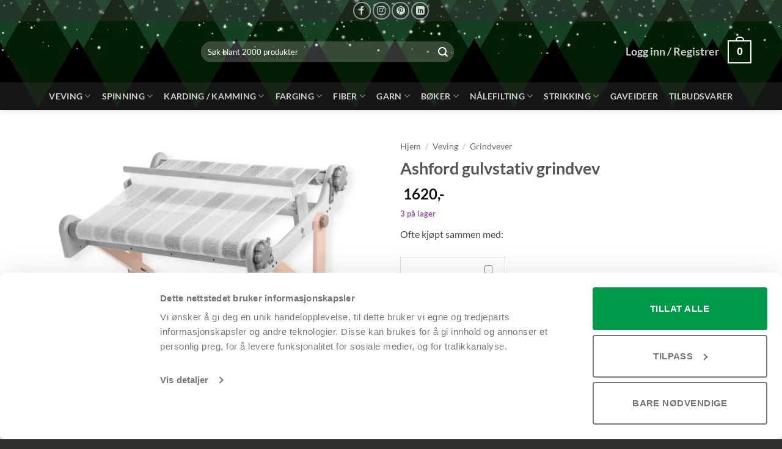

--- FILE ---
content_type: text/html; charset=UTF-8
request_url: https://www.spinnvilt.no/produkt/ashford-gulvstativ-grindvev/
body_size: 34257
content:
<!DOCTYPE html>
<html lang="nb-NO" prefix="og: https://ogp.me/ns#" class="loading-site no-js">
<head>
	<meta charset="UTF-8" />
	<link rel="profile" href="http://gmpg.org/xfn/11" />
	<link rel="pingback" href="https://www.spinnvilt.no/xmlrpc.php" />

	<script type="text/javascript" data-cookieconsent="ignore">
	window.dataLayer = window.dataLayer || [];

	function gtag() {
		dataLayer.push(arguments);
	}

	gtag("consent", "default", {
		ad_personalization: "denied",
		ad_storage: "denied",
		ad_user_data: "denied",
		analytics_storage: "denied",
		functionality_storage: "denied",
		personalization_storage: "denied",
		security_storage: "granted",
		wait_for_update: 500,
	});
	gtag("set", "ads_data_redaction", true);
	gtag("set", "url_passthrough", true);
</script>
<script type="text/javascript" data-cookieconsent="ignore">
		(function (w, d, s, l, i) {
		w[l] = w[l] || [];
		w[l].push({'gtm.start': new Date().getTime(), event: 'gtm.js'});
		var f = d.getElementsByTagName(s)[0], j = d.createElement(s), dl = l !== 'dataLayer' ? '&l=' + l : '';
		j.async = true;
		j.src = 'https://www.googletagmanager.com/gtm.js?id=' + i + dl;
		f.parentNode.insertBefore(j, f);
	})(
		window,
		document,
		'script',
		'dataLayer',
		'GTM-NM9XCWTH'
	);
</script>
<script type="text/javascript"
		id="Cookiebot"
		src="https://consent.cookiebot.com/uc.js"
		data-implementation="wp"
		data-cbid="72a663d3-1a3a-4e5a-a7b6-4d514db0354f"
							data-blockingmode="auto"
	></script>
<script>(function(html){html.className = html.className.replace(/\bno-js\b/,'js')})(document.documentElement);</script>
	<style>img:is([sizes="auto" i], [sizes^="auto," i]) { contain-intrinsic-size: 3000px 1500px }</style>
	
<!-- Google Tag Manager for WordPress by gtm4wp.com -->
<script data-cfasync="false" data-pagespeed-no-defer data-cookieconsent="ignore">
	var gtm4wp_datalayer_name = "dataLayer";
	var dataLayer = dataLayer || [];
	const gtm4wp_use_sku_instead = 1;
	const gtm4wp_currency = 'NOK';
	const gtm4wp_product_per_impression = false;
	const gtm4wp_clear_ecommerce = false;
	const gtm4wp_datalayer_max_timeout = 2000;
</script>
<!-- End Google Tag Manager for WordPress by gtm4wp.com --><meta name="viewport" content="width=device-width, initial-scale=1" />
<!-- Search Engine Optimization by Rank Math PRO - https://rankmath.com/ -->
<title>Ashford gulvstativ grindvev</title>
<meta name="description" content="Ashford gulvstativ grindvev gjør at du ikke lenger er avhengig av et bord for å veve. Stativet gir deg en behagelig arbeidshøyde, muligheten til å vinkle"/>
<meta name="robots" content="follow, index, max-snippet:-1, max-video-preview:-1, max-image-preview:large"/>
<link rel="canonical" href="https://www.spinnvilt.no/produkt/ashford-gulvstativ-grindvev/" />
<meta property="og:locale" content="nb_NO" />
<meta property="og:type" content="product" />
<meta property="og:title" content="Ashford gulvstativ grindvev" />
<meta property="og:description" content="Ashford gulvstativ grindvev gjør at du ikke lenger er avhengig av et bord for å veve. Stativet gir deg en behagelig arbeidshøyde, muligheten til å vinkle" />
<meta property="og:url" content="https://www.spinnvilt.no/produkt/ashford-gulvstativ-grindvev/" />
<meta property="og:site_name" content="SPINNVILT - Nettbutikk for spinnere og vevere" />
<meta property="og:updated_time" content="2025-11-20T12:22:23+01:00" />
<meta property="og:image" content="https://www.spinnvilt.no/wp-content/uploads/2015/06/RHLSV-600-4.jpg" />
<meta property="og:image:secure_url" content="https://www.spinnvilt.no/wp-content/uploads/2015/06/RHLSV-600-4.jpg" />
<meta property="og:image:width" content="600" />
<meta property="og:image:height" content="600" />
<meta property="og:image:alt" content="Ashford gulvstativ grindvev" />
<meta property="og:image:type" content="image/jpeg" />
<meta property="product:price:amount" content="1620" />
<meta property="product:price:currency" content="NOK" />
<meta property="product:availability" content="instock" />
<meta property="product:retailer_item_id" content="105543" />
<meta name="twitter:card" content="summary_large_image" />
<meta name="twitter:title" content="Ashford gulvstativ grindvev" />
<meta name="twitter:description" content="Ashford gulvstativ grindvev gjør at du ikke lenger er avhengig av et bord for å veve. Stativet gir deg en behagelig arbeidshøyde, muligheten til å vinkle" />
<meta name="twitter:image" content="https://www.spinnvilt.no/wp-content/uploads/2015/06/RHLSV-600-4.jpg" />
<meta name="twitter:label1" content="Price" />
<meta name="twitter:data1" content="1620" />
<meta name="twitter:label2" content="Availability" />
<meta name="twitter:data2" content="3 på lager" />
<script type="application/ld+json" class="rank-math-schema-pro">{"@context":"https://schema.org","@graph":[{"@type":"Place","@id":"https://www.spinnvilt.no/#place","geo":{"@type":"GeoCoordinates","latitude":"59.9381053","longitude":"10.7623995"},"hasMap":"https://www.google.com/maps/search/?api=1&amp;query=59.9381053,10.7623995","address":{"@type":"PostalAddress","streetAddress":"Ivan Bj\u00f8rndals gate 30","postalCode":"0472 OSLO","addressCountry":"Norge"}},{"@type":"Organization","@id":"https://www.spinnvilt.no/#organization","name":"SPINNVILT AS","url":"https://www.spinnvilt.no","sameAs":["https://www.facebook.com/spinnvilt","https://www.instagram.com/spinnvilt/"],"email":"post@spinnvilt.no","address":{"@type":"PostalAddress","streetAddress":"Ivan Bj\u00f8rndals gate 30","postalCode":"0472 OSLO","addressCountry":"Norge"},"logo":{"@type":"ImageObject","@id":"https://www.spinnvilt.no/#logo","url":"https://www.spinnvilt.no/wp-content/uploads/2022/11/logo-mobil-02-1600x485-1.png","contentUrl":"https://www.spinnvilt.no/wp-content/uploads/2022/11/logo-mobil-02-1600x485-1.png","caption":"SPINNVILT - Nettbutikk for spinnere og vevere","inLanguage":"nb-NO","width":"1600","height":"485"},"location":{"@id":"https://www.spinnvilt.no/#place"}},{"@type":"WebSite","@id":"https://www.spinnvilt.no/#website","url":"https://www.spinnvilt.no","name":"SPINNVILT - Nettbutikk for spinnere og vevere","alternateName":"Spinnvilt.no","publisher":{"@id":"https://www.spinnvilt.no/#organization"},"inLanguage":"nb-NO"},{"@type":"ImageObject","@id":"https://www.spinnvilt.no/wp-content/uploads/2015/06/RHLSV-600-4.jpg","url":"https://www.spinnvilt.no/wp-content/uploads/2015/06/RHLSV-600-4.jpg","width":"600","height":"600","inLanguage":"nb-NO"},{"@type":"BreadcrumbList","@id":"https://www.spinnvilt.no/produkt/ashford-gulvstativ-grindvev/#breadcrumb","itemListElement":[{"@type":"ListItem","position":"1","item":{"@id":"https://www.spinnvilt.no","name":"Hjem"}},{"@type":"ListItem","position":"2","item":{"@id":"https://www.spinnvilt.no/produkt/ashford-gulvstativ-grindvev/","name":"Ashford gulvstativ grindvev"}}]},{"@type":"ItemPage","@id":"https://www.spinnvilt.no/produkt/ashford-gulvstativ-grindvev/#webpage","url":"https://www.spinnvilt.no/produkt/ashford-gulvstativ-grindvev/","name":"Ashford gulvstativ grindvev","datePublished":"2019-05-19T10:34:59+02:00","dateModified":"2025-11-20T12:22:23+01:00","isPartOf":{"@id":"https://www.spinnvilt.no/#website"},"primaryImageOfPage":{"@id":"https://www.spinnvilt.no/wp-content/uploads/2015/06/RHLSV-600-4.jpg"},"inLanguage":"nb-NO","breadcrumb":{"@id":"https://www.spinnvilt.no/produkt/ashford-gulvstativ-grindvev/#breadcrumb"}},{"@type":"Product","name":"Ashford gulvstativ grindvev","description":"Ashford gulvstativ grindvev gj\u00f8r at du ikke lenger er avhengig av et bord for \u00e5 veve. Stativet gir deg en behagelig arbeidsh\u00f8yde, muligheten til \u00e5 vinkle veven fritt, samt en fin fotst\u00f8tte n\u00e5r du vever. Ashford gulvstativ grindvev passer til alle bredder - 40, 60 og 80 cm. Gulvstativet monteres raskt med bolt og mutter og har smart oppbevaring i fotst\u00f8tten for unbracon\u00f8kkelen. Kompakt oppbevaring n\u00e5r stativet ikke er i bruk.","sku":"105543","category":"Veving &gt; Grindvever &gt; Ashford grindvev","mainEntityOfPage":{"@id":"https://www.spinnvilt.no/produkt/ashford-gulvstativ-grindvev/#webpage"},"weight":{"@type":"QuantitativeValue","unitCode":"KGM","value":"3.050"},"height":{"@type":"QuantitativeValue","unitCode":"CMT","value":"5.5"},"width":{"@type":"QuantitativeValue","unitCode":"CMT","value":"16.5"},"depth":{"@type":"QuantitativeValue","unitCode":"CMT","value":"93.5"},"image":[{"@type":"ImageObject","url":"https://www.spinnvilt.no/wp-content/uploads/2015/06/RHLSV-600-4.jpg","height":"600","width":"600"},{"@type":"ImageObject","url":"https://www.spinnvilt.no/wp-content/uploads/2015/06/rhlsv-2.jpg","height":"600","width":"600"},{"@type":"ImageObject","url":"https://www.spinnvilt.no/wp-content/uploads/2015/06/rhlsva_1.jpg","height":"1192","width":"1000"},{"@type":"ImageObject","url":"https://www.spinnvilt.no/wp-content/uploads/2021/12/rhlsv-1.jpg","height":"600","width":"600"},{"@type":"ImageObject","url":"https://www.spinnvilt.no/wp-content/uploads/2015/06/rhlsv-3.jpg","height":"600","width":"600"}],"offers":{"@type":"Offer","price":"1620","priceCurrency":"NOK","priceValidUntil":"2026-12-31","availability":"https://schema.org/InStock","itemCondition":"NewCondition","url":"https://www.spinnvilt.no/produkt/ashford-gulvstativ-grindvev/","seller":{"@type":"Organization","@id":"https://www.spinnvilt.no/","name":"SPINNVILT - Nettbutikk for spinnere og vevere","url":"https://www.spinnvilt.no","logo":"https://www.spinnvilt.no/wp-content/uploads/2022/11/logo-mobil-02-1600x485-1.png"},"priceSpecification":{"price":"1620","priceCurrency":"NOK","valueAddedTaxIncluded":"true"}},"@id":"https://www.spinnvilt.no/produkt/ashford-gulvstativ-grindvev/#richSnippet"}]}</script>
<!-- /Rank Math WordPress SEO plugin -->

<link rel='prefetch' href='https://www.spinnvilt.no/wp-content/themes/flatsome/assets/js/flatsome.js?ver=e2eddd6c228105dac048' />
<link rel='prefetch' href='https://www.spinnvilt.no/wp-content/themes/flatsome/assets/js/chunk.slider.js?ver=3.20.3' />
<link rel='prefetch' href='https://www.spinnvilt.no/wp-content/themes/flatsome/assets/js/chunk.popups.js?ver=3.20.3' />
<link rel='prefetch' href='https://www.spinnvilt.no/wp-content/themes/flatsome/assets/js/chunk.tooltips.js?ver=3.20.3' />
<link rel='prefetch' href='https://www.spinnvilt.no/wp-content/themes/flatsome/assets/js/woocommerce.js?ver=1c9be63d628ff7c3ff4c' />
<link rel="alternate" type="application/rss+xml" title="SPINNVILT &raquo; strøm" href="https://www.spinnvilt.no/feed/" />
<link rel="alternate" type="application/rss+xml" title="SPINNVILT &raquo; kommentarstrøm" href="https://www.spinnvilt.no/comments/feed/" />
<link rel='stylesheet' id='woobt-blocks-css' href='https://www.spinnvilt.no/wp-content/plugins/woo-bought-together-premium/assets/css/blocks.css?ver=7.7.4' type='text/css' media='all' />
<link data-minify="1" rel='stylesheet' id='woosb-blocks-css' href='https://www.spinnvilt.no/wp-content/cache/min/1/wp-content/plugins/woo-product-bundle-premium/assets/css/blocks.css?ver=1764606928' type='text/css' media='all' />
<link data-minify="1" rel='stylesheet' id='wc-gift-cards-blocks-integration-css' href='https://www.spinnvilt.no/wp-content/cache/min/1/wp-content/plugins/woocommerce-gift-cards/assets/dist/frontend/blocks.css?ver=1764606928' type='text/css' media='all' />
<link rel='stylesheet' id='wc-svea-checkout-part-payment-widget-css' href='https://www.spinnvilt.no/wp-content/plugins/svea-checkout-for-woocommerce/assets/css/frontend/part-payment/part-payment-module.min.css?ver=3.4.1' type='text/css' media='all' />
<link rel='stylesheet' id='photoswipe-css' href='https://www.spinnvilt.no/wp-content/plugins/woocommerce/assets/css/photoswipe/photoswipe.min.css?ver=10.3.5' type='text/css' media='all' />
<link rel='stylesheet' id='photoswipe-default-skin-css' href='https://www.spinnvilt.no/wp-content/plugins/woocommerce/assets/css/photoswipe/default-skin/default-skin.min.css?ver=10.3.5' type='text/css' media='all' />
<style id='woocommerce-inline-inline-css' type='text/css'>
.woocommerce form .form-row .required { visibility: visible; }
</style>
<link data-minify="1" rel='stylesheet' id='wc-gc-css-css' href='https://www.spinnvilt.no/wp-content/cache/min/1/wp-content/plugins/woocommerce-gift-cards/assets/css/frontend/woocommerce.css?ver=1764606928' type='text/css' media='all' />
<link data-minify="1" rel='stylesheet' id='slick-css' href='https://www.spinnvilt.no/wp-content/cache/min/1/wp-content/plugins/woo-bought-together-premium/assets/slick/slick.css?ver=1764606928' type='text/css' media='all' />
<link data-minify="1" rel='stylesheet' id='woobt-frontend-css' href='https://www.spinnvilt.no/wp-content/cache/min/1/wp-content/plugins/woo-bought-together-premium/assets/css/frontend.css?ver=1764606928' type='text/css' media='all' />
<link data-minify="1" rel='stylesheet' id='brands-styles-css' href='https://www.spinnvilt.no/wp-content/cache/min/1/wp-content/plugins/woocommerce/assets/css/brands.css?ver=1764606928' type='text/css' media='all' />
<link data-minify="1" rel='stylesheet' id='woosb-frontend-css' href='https://www.spinnvilt.no/wp-content/cache/min/1/wp-content/plugins/woo-product-bundle-premium/assets/css/frontend.css?ver=1764606928' type='text/css' media='all' />
<link data-minify="1" rel='stylesheet' id='flatsome-main-css' href='https://www.spinnvilt.no/wp-content/cache/min/1/wp-content/themes/flatsome/assets/css/flatsome.css?ver=1764606928' type='text/css' media='all' />
<style id='flatsome-main-inline-css' type='text/css'>
@font-face {
				font-family: "fl-icons";
				font-display: block;
				src: url(https://www.spinnvilt.no/wp-content/themes/flatsome/assets/css/icons/fl-icons.eot?v=3.20.3);
				src:
					url(https://www.spinnvilt.no/wp-content/themes/flatsome/assets/css/icons/fl-icons.eot#iefix?v=3.20.3) format("embedded-opentype"),
					url(https://www.spinnvilt.no/wp-content/themes/flatsome/assets/css/icons/fl-icons.woff2?v=3.20.3) format("woff2"),
					url(https://www.spinnvilt.no/wp-content/themes/flatsome/assets/css/icons/fl-icons.ttf?v=3.20.3) format("truetype"),
					url(https://www.spinnvilt.no/wp-content/themes/flatsome/assets/css/icons/fl-icons.woff?v=3.20.3) format("woff"),
					url(https://www.spinnvilt.no/wp-content/themes/flatsome/assets/css/icons/fl-icons.svg?v=3.20.3#fl-icons) format("svg");
			}
</style>
<link data-minify="1" rel='stylesheet' id='flatsome-shop-css' href='https://www.spinnvilt.no/wp-content/cache/min/1/wp-content/themes/flatsome/assets/css/flatsome-shop.css?ver=1764606928' type='text/css' media='all' />
<link data-minify="1" rel='stylesheet' id='flatsome-style-css' href='https://www.spinnvilt.no/wp-content/cache/min/1/wp-content/themes/flatsome-child/style.css?ver=1764606928' type='text/css' media='all' />
<link rel='stylesheet' id='cwginstock_frontend_css-css' href='https://www.spinnvilt.no/wp-content/plugins/back-in-stock-notifier-for-woocommerce/assets/css/frontend.min.css?ver=6.2.3' type='text/css' media='' />
<link rel='stylesheet' id='cwginstock_bootstrap-css' href='https://www.spinnvilt.no/wp-content/plugins/back-in-stock-notifier-for-woocommerce/assets/css/bootstrap.min.css?ver=6.2.3' type='text/css' media='' />
<style id='rocket-lazyload-inline-css' type='text/css'>
.rll-youtube-player{position:relative;padding-bottom:56.23%;height:0;overflow:hidden;max-width:100%;}.rll-youtube-player:focus-within{outline: 2px solid currentColor;outline-offset: 5px;}.rll-youtube-player iframe{position:absolute;top:0;left:0;width:100%;height:100%;z-index:100;background:0 0}.rll-youtube-player img{bottom:0;display:block;left:0;margin:auto;max-width:100%;width:100%;position:absolute;right:0;top:0;border:none;height:auto;-webkit-transition:.4s all;-moz-transition:.4s all;transition:.4s all}.rll-youtube-player img:hover{-webkit-filter:brightness(75%)}.rll-youtube-player .play{height:100%;width:100%;left:0;top:0;position:absolute;background:url(https://www.spinnvilt.no/wp-content/plugins/wp-rocket/assets/img/youtube.png) no-repeat center;background-color: transparent !important;cursor:pointer;border:none;}
</style>
<script type="text/javascript" src="https://www.spinnvilt.no/wp-includes/js/jquery/jquery.min.js?ver=3.7.1" id="jquery-core-js"></script>
<script type="text/javascript" src="https://www.spinnvilt.no/wp-content/plugins/woocommerce/assets/js/jquery-blockui/jquery.blockUI.min.js?ver=2.7.0-wc.10.3.5" id="wc-jquery-blockui-js" data-wp-strategy="defer"></script>
<script type="text/javascript" id="wc-add-to-cart-js-extra">
/* <![CDATA[ */
var wc_add_to_cart_params = {"ajax_url":"\/wp-admin\/admin-ajax.php","wc_ajax_url":"\/?wc-ajax=%%endpoint%%","i18n_view_cart":"Vis handlekurv","cart_url":"https:\/\/www.spinnvilt.no\/handlekurv\/","is_cart":"","cart_redirect_after_add":"no"};
/* ]]> */
</script>
<script type="text/javascript" src="https://www.spinnvilt.no/wp-content/plugins/woocommerce/assets/js/frontend/add-to-cart.min.js?ver=10.3.5" id="wc-add-to-cart-js" defer="defer" data-wp-strategy="defer"></script>
<script type="text/javascript" src="https://www.spinnvilt.no/wp-content/plugins/woocommerce/assets/js/photoswipe/photoswipe.min.js?ver=4.1.1-wc.10.3.5" id="wc-photoswipe-js" defer="defer" data-wp-strategy="defer"></script>
<script type="text/javascript" src="https://www.spinnvilt.no/wp-content/plugins/woocommerce/assets/js/photoswipe/photoswipe-ui-default.min.js?ver=4.1.1-wc.10.3.5" id="wc-photoswipe-ui-default-js" defer="defer" data-wp-strategy="defer"></script>
<script type="text/javascript" id="wc-single-product-js-extra">
/* <![CDATA[ */
var wc_single_product_params = {"i18n_required_rating_text":"Vennligst velg en vurdering","i18n_rating_options":["1 av 5 stjerner","2 av 5 stjerner","3 av 5 stjerner","4 av 5 stjerner","5 av 5 stjerner"],"i18n_product_gallery_trigger_text":"Se bildegalleri i fullskjerm","review_rating_required":"yes","flexslider":{"rtl":false,"animation":"slide","smoothHeight":true,"directionNav":false,"controlNav":"thumbnails","slideshow":false,"animationSpeed":500,"animationLoop":false,"allowOneSlide":false},"zoom_enabled":"","zoom_options":[],"photoswipe_enabled":"1","photoswipe_options":{"shareEl":false,"closeOnScroll":false,"history":false,"hideAnimationDuration":0,"showAnimationDuration":0},"flexslider_enabled":""};
/* ]]> */
</script>
<script type="text/javascript" src="https://www.spinnvilt.no/wp-content/plugins/woocommerce/assets/js/frontend/single-product.min.js?ver=10.3.5" id="wc-single-product-js" defer="defer" data-wp-strategy="defer"></script>
<script type="text/javascript" src="https://www.spinnvilt.no/wp-content/plugins/woocommerce/assets/js/js-cookie/js.cookie.min.js?ver=2.1.4-wc.10.3.5" id="wc-js-cookie-js" data-wp-strategy="defer"></script>
<link rel="https://api.w.org/" href="https://www.spinnvilt.no/wp-json/" /><link rel="alternate" title="JSON" type="application/json" href="https://www.spinnvilt.no/wp-json/wp/v2/product/13516" /><link rel="EditURI" type="application/rsd+xml" title="RSD" href="https://www.spinnvilt.no/xmlrpc.php?rsd" />

<link rel='shortlink' href='https://www.spinnvilt.no/?p=13516' />
<link rel="alternate" title="oEmbed (JSON)" type="application/json+oembed" href="https://www.spinnvilt.no/wp-json/oembed/1.0/embed?url=https%3A%2F%2Fwww.spinnvilt.no%2Fprodukt%2Fashford-gulvstativ-grindvev%2F" />
<link rel="alternate" title="oEmbed (XML)" type="text/xml+oembed" href="https://www.spinnvilt.no/wp-json/oembed/1.0/embed?url=https%3A%2F%2Fwww.spinnvilt.no%2Fprodukt%2Fashford-gulvstativ-grindvev%2F&#038;format=xml" />
<!-- Stream WordPress user activity plugin v4.1.1 -->

<!-- This website runs the Product Feed PRO for WooCommerce by AdTribes.io plugin - version woocommercesea_option_installed_version -->

<!-- Google Tag Manager for WordPress by gtm4wp.com -->
<!-- GTM Container placement set to off -->
<script data-cfasync="false" data-pagespeed-no-defer data-cookieconsent="ignore">
	var dataLayer_content = {"visitorLoginState":"logged-out","pageTitle":"Ashford gulvstativ grindvev","pagePostType":"product","pagePostType2":"single-product","browserName":"Chrome","browserVersion":"141.0.7390.122","browserEngineName":"Blink","browserEngineVersion":"","osName":"Linux","osVersion":"","deviceType":"desktop","deviceManufacturer":"","deviceModel":"","productRatingCounts":[],"productAverageRating":0,"productReviewCount":0,"productType":"simple","productIsVariable":0};
	dataLayer.push( dataLayer_content );
</script>
<script data-cfasync="false" data-pagespeed-no-defer data-cookieconsent="ignore">
	console.warn && console.warn("[GTM4WP] Google Tag Manager container code placement set to OFF !!!");
	console.warn && console.warn("[GTM4WP] Data layer codes are active but GTM container must be loaded using custom coding !!!");
</script>
<!-- End Google Tag Manager for WordPress by gtm4wp.com -->	<noscript><style>.woocommerce-product-gallery{ opacity: 1 !important; }</style></noscript>
	<link rel="icon" href="https://www.spinnvilt.no/wp-content/uploads/2024/10/cropped-spinnvilt-logo-farget-firkant-32x32.png" sizes="32x32" />
<link rel="icon" href="https://www.spinnvilt.no/wp-content/uploads/2024/10/cropped-spinnvilt-logo-farget-firkant-192x192.png" sizes="192x192" />
<link rel="apple-touch-icon" href="https://www.spinnvilt.no/wp-content/uploads/2024/10/cropped-spinnvilt-logo-farget-firkant-180x180.png" />
<meta name="msapplication-TileImage" content="https://www.spinnvilt.no/wp-content/uploads/2024/10/cropped-spinnvilt-logo-farget-firkant-270x270.png" />
<style id="custom-css" type="text/css">:root {--primary-color: #ffcc05;--fs-color-primary: #ffcc05;--fs-color-secondary: #009949;--fs-color-success: #9a5b99;--fs-color-alert: #ce2029;--fs-color-base: #4a4a4a;--fs-experimental-link-color: #4e657b;--fs-experimental-link-color-hover: #98cbcb;}.tooltipster-base {--tooltip-color: #fff;--tooltip-bg-color: #000;}.off-canvas-right .mfp-content, .off-canvas-left .mfp-content {--drawer-width: 300px;}.off-canvas .mfp-content.off-canvas-cart {--drawer-width: 360px;}.container-width, .full-width .ubermenu-nav, .container, .row{max-width: 1210px}.row.row-collapse{max-width: 1180px}.row.row-small{max-width: 1202.5px}.row.row-large{max-width: 1240px}.header-main{height: 100px}#logo img{max-height: 100px}#logo{width:249px;}.stuck #logo img{padding:8px 0;}.header-bottom{min-height: 45px}.header-top{min-height: 35px}.transparent .header-main{height: 90px}.transparent #logo img{max-height: 90px}.has-transparent + .page-title:first-of-type,.has-transparent + #main > .page-title,.has-transparent + #main > div > .page-title,.has-transparent + #main .page-header-wrapper:first-of-type .page-title{padding-top: 170px;}.header.show-on-scroll,.stuck .header-main{height:70px!important}.stuck #logo img{max-height: 70px!important}.search-form{ width: 60%;}.header-bg-color {background-color: rgba(0,0,0,0)}.header-bg-image {background-image: url('https://www.spinnvilt.no/wp-content/uploads/2025/10/Uten-tittel-117.png');}.header-bg-image {background-repeat: repeat-x;}.header-bottom {background-color: rgba(48,48,48,0.47)}.stuck .header-main .nav > li > a{line-height: 50px }.header-bottom-nav > li > a{line-height: 16px }@media (max-width: 549px) {.header-main{height: 70px}#logo img{max-height: 70px}}.main-menu-overlay{background-color: #ffffff}.nav-dropdown{font-size:100%}.header-top{background-color:rgba(48,48,48,0.5)!important;}body{font-size: 100%;}body{font-family: Lato, sans-serif;}body {font-weight: 400;font-style: normal;}.nav > li > a {font-family: Lato, sans-serif;}.mobile-sidebar-levels-2 .nav > li > ul > li > a {font-family: Lato, sans-serif;}.nav > li > a,.mobile-sidebar-levels-2 .nav > li > ul > li > a {font-weight: 700;font-style: normal;}h1,h2,h3,h4,h5,h6,.heading-font, .off-canvas-center .nav-sidebar.nav-vertical > li > a{font-family: Lato, sans-serif;}h1,h2,h3,h4,h5,h6,.heading-font,.banner h1,.banner h2 {font-weight: 700;font-style: normal;}.alt-font{font-family: "Dancing Script", sans-serif;}.alt-font {font-weight: 400!important;font-style: normal!important;}.has-equal-box-heights .box-image {padding-top: 100%;}.badge-inner.on-sale{background-color: #6bbaec}.badge-inner.new-bubble-auto{background-color: #f37021}.shop-page-title.featured-title .title-bg{ background-image: url(https://www.spinnvilt.no/wp-content/uploads/2015/06/RHLSV-600-4.jpg)!important;}@media screen and (min-width: 550px){.products .box-vertical .box-image{min-width: 300px!important;width: 300px!important;}}.header-main .social-icons,.header-main .cart-icon strong,.header-main .menu-title,.header-main .header-button > .button.is-outline,.header-main .nav > li > a > i:not(.icon-angle-down){color: #ffffff!important;}.header-main .header-button > .button.is-outline,.header-main .cart-icon strong:after,.header-main .cart-icon strong{border-color: #ffffff!important;}.header-main .header-button > .button:not(.is-outline){background-color: #ffffff!important;}.header-main .current-dropdown .cart-icon strong,.header-main .header-button > .button:hover,.header-main .header-button > .button:hover i,.header-main .header-button > .button:hover span{color:#FFF!important;}.header-main .menu-title:hover,.header-main .social-icons a:hover,.header-main .header-button > .button.is-outline:hover,.header-main .nav > li > a:hover > i:not(.icon-angle-down){color: #ffffff!important;}.header-main .current-dropdown .cart-icon strong,.header-main .header-button > .button:hover{background-color: #ffffff!important;}.header-main .current-dropdown .cart-icon strong:after,.header-main .current-dropdown .cart-icon strong,.header-main .header-button > .button:hover{border-color: #ffffff!important;}.footer-1{background-color: #ffffff}.footer-2{background-color: #303030}.absolute-footer, html{background-color: #303030}button[name='update_cart'] { display: none; }.nav-vertical-fly-out > li + li {border-top-width: 1px; border-top-style: solid;}.label-new.menu-item > a:after{content:"Ny";}.label-hot.menu-item > a:after{content:"Populær";}.label-sale.menu-item > a:after{content:"Tilbud";}.label-popular.menu-item > a:after{content:"Populær";}</style>		<style type="text/css" id="wp-custom-css">
			.nav-sidebar.nav-vertical>li.menu-item.active, .nav-sidebar.nav-vertical>li.menu-item:hover {
    background-color: hsl(0deg 0% 100% / 20%);
}
.back-to-top {bottom:90px; right:15px}

/* Back In Stock Notifier for WooCommerce*/
.cwginstock-subscribe-form .panel-primary,
.cwginstock-subscribe-form .panel {
  border: none !important;
}
.cwginstock-subscribe-form .panel-primary>.panel-heading {
  border-color: unset !important;
	background-color: unset !important;
}
.cwginstock-panel-heading h4 {
	color: #555 !important;
	font-size: 1em !important;
}
/* reCaptcha Badge display */
.grecaptcha-badge {
  /*bottom: 70px !important;*/
  /*left: -2px !important;*/
  /*visibility: hidden;*/
  z-index: 999;
}
/* Hide checkout button when using Svea */
.widget_shopping_cart .button.checkout {
    display: none !important;
}
/* Display brands in line */
ul.brand-thumbnails {
    display: inline-flex !important;
}		</style>
		<style id="kirki-inline-styles">/* latin-ext */
@font-face {
  font-family: 'Lato';
  font-style: normal;
  font-weight: 400;
  font-display: swap;
  src: url(https://www.spinnvilt.no/wp-content/fonts/lato/S6uyw4BMUTPHjxAwXjeu.woff2) format('woff2');
  unicode-range: U+0100-02BA, U+02BD-02C5, U+02C7-02CC, U+02CE-02D7, U+02DD-02FF, U+0304, U+0308, U+0329, U+1D00-1DBF, U+1E00-1E9F, U+1EF2-1EFF, U+2020, U+20A0-20AB, U+20AD-20C0, U+2113, U+2C60-2C7F, U+A720-A7FF;
}
/* latin */
@font-face {
  font-family: 'Lato';
  font-style: normal;
  font-weight: 400;
  font-display: swap;
  src: url(https://www.spinnvilt.no/wp-content/fonts/lato/S6uyw4BMUTPHjx4wXg.woff2) format('woff2');
  unicode-range: U+0000-00FF, U+0131, U+0152-0153, U+02BB-02BC, U+02C6, U+02DA, U+02DC, U+0304, U+0308, U+0329, U+2000-206F, U+20AC, U+2122, U+2191, U+2193, U+2212, U+2215, U+FEFF, U+FFFD;
}
/* latin-ext */
@font-face {
  font-family: 'Lato';
  font-style: normal;
  font-weight: 700;
  font-display: swap;
  src: url(https://www.spinnvilt.no/wp-content/fonts/lato/S6u9w4BMUTPHh6UVSwaPGR_p.woff2) format('woff2');
  unicode-range: U+0100-02BA, U+02BD-02C5, U+02C7-02CC, U+02CE-02D7, U+02DD-02FF, U+0304, U+0308, U+0329, U+1D00-1DBF, U+1E00-1E9F, U+1EF2-1EFF, U+2020, U+20A0-20AB, U+20AD-20C0, U+2113, U+2C60-2C7F, U+A720-A7FF;
}
/* latin */
@font-face {
  font-family: 'Lato';
  font-style: normal;
  font-weight: 700;
  font-display: swap;
  src: url(https://www.spinnvilt.no/wp-content/fonts/lato/S6u9w4BMUTPHh6UVSwiPGQ.woff2) format('woff2');
  unicode-range: U+0000-00FF, U+0131, U+0152-0153, U+02BB-02BC, U+02C6, U+02DA, U+02DC, U+0304, U+0308, U+0329, U+2000-206F, U+20AC, U+2122, U+2191, U+2193, U+2212, U+2215, U+FEFF, U+FFFD;
}/* vietnamese */
@font-face {
  font-family: 'Dancing Script';
  font-style: normal;
  font-weight: 400;
  font-display: swap;
  src: url(https://www.spinnvilt.no/wp-content/fonts/dancing-script/If2cXTr6YS-zF4S-kcSWSVi_sxjsohD9F50Ruu7BMSo3Rep8ltA.woff2) format('woff2');
  unicode-range: U+0102-0103, U+0110-0111, U+0128-0129, U+0168-0169, U+01A0-01A1, U+01AF-01B0, U+0300-0301, U+0303-0304, U+0308-0309, U+0323, U+0329, U+1EA0-1EF9, U+20AB;
}
/* latin-ext */
@font-face {
  font-family: 'Dancing Script';
  font-style: normal;
  font-weight: 400;
  font-display: swap;
  src: url(https://www.spinnvilt.no/wp-content/fonts/dancing-script/If2cXTr6YS-zF4S-kcSWSVi_sxjsohD9F50Ruu7BMSo3ROp8ltA.woff2) format('woff2');
  unicode-range: U+0100-02BA, U+02BD-02C5, U+02C7-02CC, U+02CE-02D7, U+02DD-02FF, U+0304, U+0308, U+0329, U+1D00-1DBF, U+1E00-1E9F, U+1EF2-1EFF, U+2020, U+20A0-20AB, U+20AD-20C0, U+2113, U+2C60-2C7F, U+A720-A7FF;
}
/* latin */
@font-face {
  font-family: 'Dancing Script';
  font-style: normal;
  font-weight: 400;
  font-display: swap;
  src: url(https://www.spinnvilt.no/wp-content/fonts/dancing-script/If2cXTr6YS-zF4S-kcSWSVi_sxjsohD9F50Ruu7BMSo3Sup8.woff2) format('woff2');
  unicode-range: U+0000-00FF, U+0131, U+0152-0153, U+02BB-02BC, U+02C6, U+02DA, U+02DC, U+0304, U+0308, U+0329, U+2000-206F, U+20AC, U+2122, U+2191, U+2193, U+2212, U+2215, U+FEFF, U+FFFD;
}</style>				<style type="text/css" id="c4wp-checkout-css">
					.woocommerce-checkout .c4wp_captcha_field {
						margin-bottom: 10px;
						margin-top: 15px;
						position: relative;
						display: inline-block;
					}
				</style>
								<style type="text/css" id="c4wp-v3-lp-form-css">
					.login #login, .login #lostpasswordform {
						min-width: 350px !important;
					}
					.wpforms-field-c4wp iframe {
						width: 100% !important;
					}
				</style>
							<style type="text/css" id="c4wp-v3-lp-form-css">
				.login #login, .login #lostpasswordform {
					min-width: 350px !important;
				}
				.wpforms-field-c4wp iframe {
					width: 100% !important;
				}
			</style>
			<noscript><style id="rocket-lazyload-nojs-css">.rll-youtube-player, [data-lazy-src]{display:none !important;}</style></noscript><meta name="generator" content="WP Rocket 3.20.2" data-wpr-features="wpr_lazyload_images wpr_lazyload_iframes wpr_image_dimensions wpr_minify_css wpr_desktop" /></head>

<body class="wp-singular product-template-default single single-product postid-13516 wp-theme-flatsome wp-child-theme-flatsome-child theme-flatsome woocommerce woocommerce-page woocommerce-no-js full-width header-shadow lightbox nav-dropdown-has-arrow nav-dropdown-has-shadow nav-dropdown-has-border">


<a class="skip-link screen-reader-text" href="#main">Hopp til innhold</a>

<div data-rocket-location-hash="99bb46786fd5bd31bcd7bdc067ad247a" id="wrapper">

	
	<header data-rocket-location-hash="8cd2ef760cf5956582d03e973259bc0e" id="header" class="header has-sticky sticky-jump">
		<div data-rocket-location-hash="d53b06ca13945ed03e70ba4a94347bcf" class="header-wrapper">
			<div id="top-bar" class="header-top hide-for-sticky nav-dark flex-has-center">
    <div class="flex-row container">
      <div class="flex-col hide-for-medium flex-left">
          <ul class="nav nav-left medium-nav-center nav-small  nav-">
                        </ul>
      </div>

      <div class="flex-col hide-for-medium flex-center">
          <ul class="nav nav-center nav-small  nav-">
              <li class="html header-social-icons ml-0">
	<div class="social-icons follow-icons" ><a href="https://www.facebook.com/spinnvilt" target="_blank" data-label="Facebook" class="icon button circle is-outline tooltip facebook" title="Følg på Facebook" aria-label="Følg på Facebook" rel="noopener nofollow"><i class="icon-facebook" aria-hidden="true"></i></a><a href="https://www.instagram.com/spinnvilt/" target="_blank" data-label="Instagram" class="icon button circle is-outline tooltip instagram" title="Følg på Instagram" aria-label="Følg på Instagram" rel="noopener nofollow"><i class="icon-instagram" aria-hidden="true"></i></a><a href="https://www.pinterest.com/spinnvilt/" data-label="Pinterest" target="_blank" class="icon button circle is-outline tooltip pinterest" title="Følg på Pinterest" aria-label="Følg på Pinterest" rel="noopener nofollow"><i class="icon-pinterest" aria-hidden="true"></i></a><a href="https://www.linkedin.com/company/spinnvilt" data-label="LinkedIn" target="_blank" class="icon button circle is-outline tooltip linkedin" title="Følg på LinkedIn" aria-label="Følg på LinkedIn" rel="noopener nofollow"><i class="icon-linkedin" aria-hidden="true"></i></a></div></li>
          </ul>
      </div>

      <div class="flex-col hide-for-medium flex-right">
         <ul class="nav top-bar-nav nav-right nav-small  nav-">
                        </ul>
      </div>

            <div class="flex-col show-for-medium flex-grow">
          <ul class="nav nav-center nav-small mobile-nav  nav-">
              <li class="html header-social-icons ml-0">
	<div class="social-icons follow-icons" ><a href="https://www.facebook.com/spinnvilt" target="_blank" data-label="Facebook" class="icon button circle is-outline tooltip facebook" title="Følg på Facebook" aria-label="Følg på Facebook" rel="noopener nofollow"><i class="icon-facebook" aria-hidden="true"></i></a><a href="https://www.instagram.com/spinnvilt/" target="_blank" data-label="Instagram" class="icon button circle is-outline tooltip instagram" title="Følg på Instagram" aria-label="Følg på Instagram" rel="noopener nofollow"><i class="icon-instagram" aria-hidden="true"></i></a><a href="https://www.pinterest.com/spinnvilt/" data-label="Pinterest" target="_blank" class="icon button circle is-outline tooltip pinterest" title="Følg på Pinterest" aria-label="Følg på Pinterest" rel="noopener nofollow"><i class="icon-pinterest" aria-hidden="true"></i></a><a href="https://www.linkedin.com/company/spinnvilt" data-label="LinkedIn" target="_blank" class="icon button circle is-outline tooltip linkedin" title="Følg på LinkedIn" aria-label="Følg på LinkedIn" rel="noopener nofollow"><i class="icon-linkedin" aria-hidden="true"></i></a></div></li>
          </ul>
      </div>
      
    </div>
</div>
<div id="masthead" class="header-main nav-dark">
      <div class="header-inner flex-row container logo-left medium-logo-center" role="navigation">

          <!-- Logo -->
          <div id="logo" class="flex-col logo">
            
<!-- Header logo -->
<a href="https://www.spinnvilt.no/" title="SPINNVILT - En nettbutikk for spinnere og vevere" rel="home">
		<img width="1020" height="309" src="data:image/svg+xml,%3Csvg%20xmlns='http://www.w3.org/2000/svg'%20viewBox='0%200%201020%20309'%3E%3C/svg%3E" class="header_logo header-logo" alt="SPINNVILT" data-lazy-src="https://www.spinnvilt.no/wp-content/uploads/2022/11/logo-mobil-02-1600x485-1-1024x310.png"/><noscript><img width="1020" height="309" src="https://www.spinnvilt.no/wp-content/uploads/2022/11/logo-mobil-02-1600x485-1-1024x310.png" class="header_logo header-logo" alt="SPINNVILT"/></noscript><img  width="1020" height="309" src="data:image/svg+xml,%3Csvg%20xmlns='http://www.w3.org/2000/svg'%20viewBox='0%200%201020%20309'%3E%3C/svg%3E" class="header-logo-dark" alt="SPINNVILT" data-lazy-src="https://www.spinnvilt.no/wp-content/uploads/2022/11/logo-mobil-02-1600x485-1-1024x310.png"/><noscript><img  width="1020" height="309" src="https://www.spinnvilt.no/wp-content/uploads/2022/11/logo-mobil-02-1600x485-1-1024x310.png" class="header-logo-dark" alt="SPINNVILT"/></noscript></a>
          </div>

          <!-- Mobile Left Elements -->
          <div class="flex-col show-for-medium flex-left">
            <ul class="mobile-nav nav nav-left ">
              <li class="nav-icon has-icon">
			<a href="#" class="is-small" data-open="#main-menu" data-pos="left" data-bg="main-menu-overlay" role="button" aria-label="Meny" aria-controls="main-menu" aria-expanded="false" aria-haspopup="dialog" data-flatsome-role-button>
			<i class="icon-menu" aria-hidden="true"></i>					</a>
	</li>
            </ul>
          </div>

          <!-- Left Elements -->
          <div class="flex-col hide-for-medium flex-left
            flex-grow">
            <ul class="header-nav header-nav-main nav nav-left  nav-size-xlarge" >
              <li class="header-search-form search-form html relative has-icon">
	<div class="header-search-form-wrapper">
		<div class="searchform-wrapper ux-search-box relative form-flat is-normal"><form role="search" method="get" class="searchform" action="https://www.spinnvilt.no/">
	<div class="flex-row relative">
						<div class="flex-col flex-grow">
			<label class="screen-reader-text" for="woocommerce-product-search-field-0">Søk etter:</label>
			<input type="search" id="woocommerce-product-search-field-0" class="search-field mb-0" placeholder="Søk blant 2000 produkter" value="" name="s" />
			<input type="hidden" name="post_type" value="product" />
					</div>
		<div class="flex-col">
			<button type="submit" value="Søk" class="ux-search-submit submit-button secondary button  icon mb-0" aria-label="Send inn">
				<i class="icon-search" aria-hidden="true"></i>			</button>
		</div>
	</div>
	<div class="live-search-results text-left z-top"></div>
</form>
</div>	</div>
</li>
            </ul>
          </div>

          <!-- Right Elements -->
          <div class="flex-col hide-for-medium flex-right">
            <ul class="header-nav header-nav-main nav nav-right  nav-size-xlarge">
              
<li class="account-item has-icon">

	<a href="https://www.spinnvilt.no/min-konto/" class="nav-top-link nav-top-not-logged-in is-small is-small" title="Logg inn">
					<span>
			Logg inn / Registrer			</span>
				</a>




</li>
<li class="cart-item has-icon">

<a href="https://www.spinnvilt.no/handlekurv/" class="header-cart-link nav-top-link is-small off-canvas-toggle" title="Handlekurv" aria-label="Vis handlekurv" aria-expanded="false" aria-haspopup="dialog" role="button" data-open="#cart-popup" data-class="off-canvas-cart" data-pos="right" aria-controls="cart-popup" data-flatsome-role-button>


    <span class="cart-icon image-icon">
    <strong>0</strong>
  </span>
  </a>



  <!-- Cart Sidebar Popup -->
  <div id="cart-popup" class="mfp-hide">
  <div class="cart-popup-inner inner-padding cart-popup-inner--sticky">
      <div class="cart-popup-title text-center">
          <span class="heading-font uppercase">Handlekurv</span>
          <div class="is-divider"></div>
      </div>
	  <div class="widget_shopping_cart">
		  <div class="widget_shopping_cart_content">
			  

	<div class="ux-mini-cart-empty flex flex-row-col text-center pt pb">
				<div class="ux-mini-cart-empty-icon">
			<svg aria-hidden="true" xmlns="http://www.w3.org/2000/svg" viewBox="0 0 17 19" style="opacity:.1;height:80px;">
				<path d="M8.5 0C6.7 0 5.3 1.2 5.3 2.7v2H2.1c-.3 0-.6.3-.7.7L0 18.2c0 .4.2.8.6.8h15.7c.4 0 .7-.3.7-.7v-.1L15.6 5.4c0-.3-.3-.6-.7-.6h-3.2v-2c0-1.6-1.4-2.8-3.2-2.8zM6.7 2.7c0-.8.8-1.4 1.8-1.4s1.8.6 1.8 1.4v2H6.7v-2zm7.5 3.4 1.3 11.5h-14L2.8 6.1h2.5v1.4c0 .4.3.7.7.7.4 0 .7-.3.7-.7V6.1h3.5v1.4c0 .4.3.7.7.7s.7-.3.7-.7V6.1h2.6z" fill-rule="evenodd" clip-rule="evenodd" fill="currentColor"></path>
			</svg>
		</div>
				<p class="woocommerce-mini-cart__empty-message empty">Du har ingen produkter i handlekurven.</p>
					<p class="return-to-shop">
				<a class="button primary wc-backward" href="https://www.spinnvilt.no/butikk/">
					Tilbake til butikken				</a>
			</p>
				</div>


		  </div>
	  </div>
            <div class="payment-icons inline-block"><img width="488" height="46" src="data:image/svg+xml,%3Csvg%20xmlns='http://www.w3.org/2000/svg'%20viewBox='0%200%20488%2046'%3E%3C/svg%3E" alt="bg_image" data-lazy-src="https://www.spinnvilt.no/wp-content/uploads/2023/12/Svea-betaling-488x46-hvit.png"/><noscript><img width="488" height="46" src="https://www.spinnvilt.no/wp-content/uploads/2023/12/Svea-betaling-488x46-hvit.png" alt="bg_image"/></noscript></div>  </div>
  </div>

</li>
            </ul>
          </div>

          <!-- Mobile Right Elements -->
          <div class="flex-col show-for-medium flex-right">
            <ul class="mobile-nav nav nav-right ">
              
<li class="account-item has-icon">
		<a href="https://www.spinnvilt.no/min-konto/" class="account-link-mobile is-small" title="Min konto" aria-label="Min konto">
		<i class="icon-user" aria-hidden="true"></i>	</a>
	</li>
<li class="cart-item has-icon">


		<a href="https://www.spinnvilt.no/handlekurv/" class="header-cart-link nav-top-link is-small off-canvas-toggle" title="Handlekurv" aria-label="Vis handlekurv" aria-expanded="false" aria-haspopup="dialog" role="button" data-open="#cart-popup" data-class="off-canvas-cart" data-pos="right" aria-controls="cart-popup" data-flatsome-role-button>

    <span class="cart-icon image-icon">
    <strong>0</strong>
  </span>
  </a>

</li>
            </ul>
          </div>

      </div>

            <div class="container"><div class="top-divider full-width"></div></div>
      </div>
<div id="wide-nav" class="header-bottom wide-nav nav-dark flex-has-center">
    <div class="flex-row container">

            
                        <div class="flex-col hide-for-medium flex-center">
                <ul class="nav header-nav header-bottom-nav nav-center  nav-size-medium nav-spacing-medium nav-uppercase">
                    <li id="menu-item-14577" class="menu-item menu-item-type-taxonomy menu-item-object-product_cat current-product-ancestor menu-item-has-children menu-item-14577 menu-item-design-default has-dropdown"><a href="https://www.spinnvilt.no/produktkategori/veving/" class="nav-top-link" aria-expanded="false" aria-haspopup="menu">Veving<i class="icon-angle-down" aria-hidden="true"></i></a>
<ul class="sub-menu nav-dropdown nav-dropdown-default">
	<li id="menu-item-14578" class="menu-item menu-item-type-taxonomy menu-item-object-product_cat menu-item-14578"><a href="https://www.spinnvilt.no/produktkategori/veving/gulvvever/">Gulvvever</a></li>
	<li id="menu-item-14579" class="menu-item menu-item-type-taxonomy menu-item-object-product_cat menu-item-14579"><a href="https://www.spinnvilt.no/produktkategori/veving/bordvever/">Bordvever</a></li>
	<li id="menu-item-14580" class="menu-item menu-item-type-taxonomy menu-item-object-product_cat current-product-ancestor current-menu-parent current-product-parent menu-item-14580 active"><a href="https://www.spinnvilt.no/produktkategori/veving/grindvever/">Grindvever</a></li>
	<li id="menu-item-14583" class="menu-item menu-item-type-taxonomy menu-item-object-product_cat menu-item-14583"><a href="https://www.spinnvilt.no/produktkategori/veving/billedvev/">Billedvev</a></li>
	<li id="menu-item-26038" class="menu-item menu-item-type-taxonomy menu-item-object-product_cat menu-item-26038"><a href="https://www.spinnvilt.no/produktkategori/veving/bandvev/">Båndvev</a></li>
	<li id="menu-item-14584" class="menu-item menu-item-type-taxonomy menu-item-object-product_cat menu-item-14584"><a href="https://www.spinnvilt.no/produktkategori/veving/vevtilbehor/">Vevtilbehør</a></li>
</ul>
</li>
<li id="menu-item-14540" class="menu-item menu-item-type-taxonomy menu-item-object-product_cat menu-item-has-children menu-item-14540 menu-item-design-default has-dropdown"><a href="https://www.spinnvilt.no/produktkategori/spinning/" class="nav-top-link" aria-expanded="false" aria-haspopup="menu">Spinning<i class="icon-angle-down" aria-hidden="true"></i></a>
<ul class="sub-menu nav-dropdown nav-dropdown-default">
	<li id="menu-item-14541" class="menu-item menu-item-type-taxonomy menu-item-object-product_cat menu-item-14541"><a href="https://www.spinnvilt.no/produktkategori/spinning/rokker/">Rokker</a></li>
	<li id="menu-item-14542" class="menu-item menu-item-type-taxonomy menu-item-object-product_cat menu-item-14542"><a href="https://www.spinnvilt.no/produktkategori/spinning/rokketilbehor/">Rokketilbehør</a></li>
	<li id="menu-item-14543" class="menu-item menu-item-type-taxonomy menu-item-object-product_cat menu-item-14543"><a href="https://www.spinnvilt.no/produktkategori/spinning/handteiner/">Håndteiner</a></li>
	<li id="menu-item-14547" class="menu-item menu-item-type-taxonomy menu-item-object-product_cat menu-item-14547"><a href="https://www.spinnvilt.no/produktkategori/spinning/hesping-nosting/">Hesping / Nøsting</a></li>
</ul>
</li>
<li id="menu-item-14546" class="menu-item menu-item-type-taxonomy menu-item-object-product_cat menu-item-has-children menu-item-14546 menu-item-design-default has-dropdown"><a href="https://www.spinnvilt.no/produktkategori/karding-kamming/" class="nav-top-link" aria-expanded="false" aria-haspopup="menu">Karding / kamming<i class="icon-angle-down" aria-hidden="true"></i></a>
<ul class="sub-menu nav-dropdown nav-dropdown-default">
	<li id="menu-item-28229" class="menu-item menu-item-type-taxonomy menu-item-object-product_cat menu-item-28229"><a href="https://www.spinnvilt.no/produktkategori/karding-kamming/kardemaskiner/">Kardemaskiner</a></li>
	<li id="menu-item-28230" class="menu-item menu-item-type-taxonomy menu-item-object-product_cat menu-item-28230"><a href="https://www.spinnvilt.no/produktkategori/karding-kamming/tilbehor-kardemaskiner/">Tilbehør kardemaskiner</a></li>
	<li id="menu-item-28231" class="menu-item menu-item-type-taxonomy menu-item-object-product_cat menu-item-28231"><a href="https://www.spinnvilt.no/produktkategori/karding-kamming/karder-blandebrett/">Karder / Blandebrett</a></li>
	<li id="menu-item-28232" class="menu-item menu-item-type-taxonomy menu-item-object-product_cat menu-item-28232"><a href="https://www.spinnvilt.no/produktkategori/karding-kamming/kammer-hekler/">Kammer / Hekler</a></li>
</ul>
</li>
<li id="menu-item-14590" class="menu-item menu-item-type-taxonomy menu-item-object-product_cat menu-item-has-children menu-item-14590 menu-item-design-default has-dropdown"><a href="https://www.spinnvilt.no/produktkategori/farging/" class="nav-top-link" aria-expanded="false" aria-haspopup="menu">Farging<i class="icon-angle-down" aria-hidden="true"></i></a>
<ul class="sub-menu nav-dropdown nav-dropdown-default">
	<li id="menu-item-28534" class="menu-item menu-item-type-taxonomy menu-item-object-product_cat menu-item-28534"><a href="https://www.spinnvilt.no/produktkategori/farging/syrefarger/">Syrefarger</a></li>
	<li id="menu-item-28535" class="menu-item menu-item-type-taxonomy menu-item-object-product_cat menu-item-28535"><a href="https://www.spinnvilt.no/produktkategori/farging/procionfarger/">Procionfarger</a></li>
	<li id="menu-item-14594" class="menu-item menu-item-type-taxonomy menu-item-object-product_cat menu-item-14594"><a href="https://www.spinnvilt.no/produktkategori/farging/fargetilbehor/">Fargetilbehør</a></li>
</ul>
</li>
<li id="menu-item-14548" class="menu-item menu-item-type-taxonomy menu-item-object-product_cat menu-item-has-children menu-item-14548 menu-item-design-default has-dropdown"><a href="https://www.spinnvilt.no/produktkategori/fiber/" class="nav-top-link" aria-expanded="false" aria-haspopup="menu">Fiber<i class="icon-angle-down" aria-hidden="true"></i></a>
<ul class="sub-menu nav-dropdown nav-dropdown-default">
	<li id="menu-item-26201" class="menu-item menu-item-type-taxonomy menu-item-object-product_cat menu-item-26201"><a href="https://www.spinnvilt.no/produktkategori/fiber/ull/">Ull</a></li>
	<li id="menu-item-26202" class="menu-item menu-item-type-taxonomy menu-item-object-product_cat menu-item-26202"><a href="https://www.spinnvilt.no/produktkategori/fiber/pelshar/">Pelshår</a></li>
	<li id="menu-item-26203" class="menu-item menu-item-type-taxonomy menu-item-object-product_cat menu-item-26203"><a href="https://www.spinnvilt.no/produktkategori/fiber/silke/">Silke</a></li>
	<li id="menu-item-26204" class="menu-item menu-item-type-taxonomy menu-item-object-product_cat menu-item-26204"><a href="https://www.spinnvilt.no/produktkategori/fiber/plantefiber/">Plantefiber</a></li>
	<li id="menu-item-26205" class="menu-item menu-item-type-taxonomy menu-item-object-product_cat menu-item-26205"><a href="https://www.spinnvilt.no/produktkategori/fiber/effektfiber/">Effektfiber</a></li>
	<li id="menu-item-26206" class="menu-item menu-item-type-taxonomy menu-item-object-product_cat menu-item-26206"><a href="https://www.spinnvilt.no/produktkategori/fiber/fiberblandinger/">Fiberblandinger</a></li>
</ul>
</li>
<li id="menu-item-14600" class="menu-item menu-item-type-taxonomy menu-item-object-product_cat menu-item-has-children menu-item-14600 menu-item-design-default has-dropdown"><a href="https://www.spinnvilt.no/produktkategori/garn/" class="nav-top-link" aria-expanded="false" aria-haspopup="menu">Garn<i class="icon-angle-down" aria-hidden="true"></i></a>
<ul class="sub-menu nav-dropdown nav-dropdown-default">
	<li id="menu-item-14601" class="menu-item menu-item-type-taxonomy menu-item-object-product_cat menu-item-14601"><a href="https://www.spinnvilt.no/produktkategori/garn/ullgarn/">Ullgarn</a></li>
	<li id="menu-item-14602" class="menu-item menu-item-type-taxonomy menu-item-object-product_cat menu-item-14602"><a href="https://www.spinnvilt.no/produktkategori/garn/bomullsgarn/">Bomullsgarn</a></li>
	<li id="menu-item-14603" class="menu-item menu-item-type-taxonomy menu-item-object-product_cat menu-item-14603"><a href="https://www.spinnvilt.no/produktkategori/garn/lingarn/">Lingarn</a></li>
	<li id="menu-item-14604" class="menu-item menu-item-type-taxonomy menu-item-object-product_cat menu-item-14604"><a href="https://www.spinnvilt.no/produktkategori/garn/silkegarn/">Silkegarn</a></li>
	<li id="menu-item-14605" class="menu-item menu-item-type-taxonomy menu-item-object-product_cat menu-item-14605"><a href="https://www.spinnvilt.no/produktkategori/garn/ufarget-garn/">Ufarget garn</a></li>
	<li id="menu-item-14607" class="menu-item menu-item-type-taxonomy menu-item-object-product_cat menu-item-14607"><a href="https://www.spinnvilt.no/produktkategori/fiber/ullsape/">Ullsåpe</a></li>
</ul>
</li>
<li id="menu-item-14609" class="menu-item menu-item-type-taxonomy menu-item-object-product_cat menu-item-has-children menu-item-14609 menu-item-design-default has-dropdown"><a href="https://www.spinnvilt.no/produktkategori/boker/" class="nav-top-link" aria-expanded="false" aria-haspopup="menu">bøker<i class="icon-angle-down" aria-hidden="true"></i></a>
<ul class="sub-menu nav-dropdown nav-dropdown-default">
	<li id="menu-item-14610" class="menu-item menu-item-type-taxonomy menu-item-object-product_cat menu-item-14610"><a href="https://www.spinnvilt.no/produktkategori/boker/spinneboker/">Spinnebøker</a></li>
	<li id="menu-item-14611" class="menu-item menu-item-type-taxonomy menu-item-object-product_cat menu-item-14611"><a href="https://www.spinnvilt.no/produktkategori/boker/vevboker/">Vevbøker</a></li>
	<li id="menu-item-14612" class="menu-item menu-item-type-taxonomy menu-item-object-product_cat menu-item-14612"><a href="https://www.spinnvilt.no/produktkategori/boker/fargeboker/">Fargebøker</a></li>
	<li id="menu-item-14614" class="menu-item menu-item-type-taxonomy menu-item-object-product_cat menu-item-14614"><a href="https://www.spinnvilt.no/produktkategori/boker/tidsskrifter/">Tidsskrifter</a></li>
	<li id="menu-item-14613" class="menu-item menu-item-type-taxonomy menu-item-object-product_cat menu-item-14613"><a href="https://www.spinnvilt.no/produktkategori/boker/andre-boker/">Andre bøker</a></li>
</ul>
</li>
<li id="menu-item-25044" class="menu-item menu-item-type-taxonomy menu-item-object-product_cat menu-item-has-children menu-item-25044 menu-item-design-default has-dropdown"><a href="https://www.spinnvilt.no/produktkategori/nalefilting/" class="nav-top-link" aria-expanded="false" aria-haspopup="menu">Nålefilting<i class="icon-angle-down" aria-hidden="true"></i></a>
<ul class="sub-menu nav-dropdown nav-dropdown-default">
	<li id="menu-item-26208" class="menu-item menu-item-type-taxonomy menu-item-object-product_cat menu-item-26208"><a href="https://www.spinnvilt.no/produktkategori/nalefilting/filtenaler/">Filtenåler</a></li>
	<li id="menu-item-26210" class="menu-item menu-item-type-taxonomy menu-item-object-product_cat menu-item-26210"><a href="https://www.spinnvilt.no/produktkategori/nalefilting/filtetilbehor/">Filtetilbehør</a></li>
</ul>
</li>
<li id="menu-item-14616" class="menu-item menu-item-type-taxonomy menu-item-object-product_cat menu-item-has-children menu-item-14616 menu-item-design-default has-dropdown"><a href="https://www.spinnvilt.no/produktkategori/strikking/" class="nav-top-link" aria-expanded="false" aria-haspopup="menu">Strikking<i class="icon-angle-down" aria-hidden="true"></i></a>
<ul class="sub-menu nav-dropdown nav-dropdown-default">
	<li id="menu-item-26213" class="menu-item menu-item-type-taxonomy menu-item-object-product_cat menu-item-26213"><a href="https://www.spinnvilt.no/produktkategori/strikking/nosting-strikking/">Nøsting</a></li>
	<li id="menu-item-26214" class="menu-item menu-item-type-taxonomy menu-item-object-product_cat menu-item-26214"><a href="https://www.spinnvilt.no/produktkategori/strikking/strikketilbehor/">Strikketilbehør</a></li>
	<li id="menu-item-14617" class="menu-item menu-item-type-taxonomy menu-item-object-product_cat menu-item-14617"><a href="https://www.spinnvilt.no/produktkategori/strikking/strikkemonstre/">Strikkemønstre</a></li>
</ul>
</li>
<li id="menu-item-26304" class="menu-item menu-item-type-taxonomy menu-item-object-product_cat menu-item-26304 menu-item-design-default"><a href="https://www.spinnvilt.no/produktkategori/gaveideer/" class="nav-top-link">Gaveideer</a></li>
<li id="menu-item-24907" class="menu-item menu-item-type-taxonomy menu-item-object-product_cat menu-item-24907 menu-item-design-default"><a href="https://www.spinnvilt.no/produktkategori/tilbudsvarer/" class="nav-top-link">Tilbudsvarer</a></li>
                </ul>
            </div>
            
            
                          <div class="flex-col show-for-medium flex-grow">
                  <ul class="nav header-bottom-nav nav-center mobile-nav  nav-size-medium nav-spacing-medium nav-uppercase">
                      <li class="header-search-form search-form html relative has-icon">
	<div class="header-search-form-wrapper">
		<div class="searchform-wrapper ux-search-box relative form-flat is-normal"><form role="search" method="get" class="searchform" action="https://www.spinnvilt.no/">
	<div class="flex-row relative">
						<div class="flex-col flex-grow">
			<label class="screen-reader-text" for="woocommerce-product-search-field-1">Søk etter:</label>
			<input type="search" id="woocommerce-product-search-field-1" class="search-field mb-0" placeholder="Søk blant 2000 produkter" value="" name="s" />
			<input type="hidden" name="post_type" value="product" />
					</div>
		<div class="flex-col">
			<button type="submit" value="Søk" class="ux-search-submit submit-button secondary button  icon mb-0" aria-label="Send inn">
				<i class="icon-search" aria-hidden="true"></i>			</button>
		</div>
	</div>
	<div class="live-search-results text-left z-top"></div>
</form>
</div>	</div>
</li>
                  </ul>
              </div>
            
    </div>
</div>

<div class="header-bg-container fill"><div class="header-bg-image fill"></div><div class="header-bg-color fill"></div></div>		</div>
	</header>

	
	<main data-rocket-location-hash="bd73b599510e3c4ba22a673838291c53" id="main" class="">

	<div data-rocket-location-hash="e5161675e831748cc921dd5b3d2532b2" class="shop-container">

		
			<div class="container">
	<div class="woocommerce-notices-wrapper"></div></div>
<div id="product-13516" class="product type-product post-13516 status-publish first instock product_cat-ashford-grindvev product_cat-grindvever has-post-thumbnail taxable shipping-taxable purchasable product-type-simple">
	<div class="product-container">

<div class="product-main">
	<div class="row content-row mb-0">

		<div class="product-gallery col large-6">
						
<div class="product-images relative mb-half has-hover woocommerce-product-gallery woocommerce-product-gallery--with-images woocommerce-product-gallery--columns-4 images" data-columns="4">

  <div class="badge-container is-larger absolute left top z-1">

</div>

  <div class="image-tools absolute top show-on-hover right z-3">
      </div>

  <div class="woocommerce-product-gallery__wrapper product-gallery-slider slider slider-nav-small mb-half has-image-zoom"
        data-flickity-options='{
                "cellAlign": "center",
                "wrapAround": true,
                "autoPlay": false,
                "prevNextButtons":true,
                "adaptiveHeight": true,
                "imagesLoaded": true,
                "lazyLoad": 1,
                "dragThreshold" : 15,
                "pageDots": false,
                "rightToLeft": false       }'>
    <div data-thumb="https://www.spinnvilt.no/wp-content/uploads/2015/06/RHLSV-600-4-100x100.jpg" data-thumb-alt="Ashford gulvstativ grindvev" data-thumb-srcset="https://www.spinnvilt.no/wp-content/uploads/2015/06/RHLSV-600-4-100x100.jpg 100w, https://www.spinnvilt.no/wp-content/uploads/2015/06/RHLSV-600-4-300x300.jpg 300w, https://www.spinnvilt.no/wp-content/uploads/2015/06/RHLSV-600-4-150x150.jpg 150w, https://www.spinnvilt.no/wp-content/uploads/2015/06/RHLSV-600-4.jpg 600w"  data-thumb-sizes="(max-width: 100px) 100vw, 100px" class="woocommerce-product-gallery__image slide first"><a href="https://www.spinnvilt.no/wp-content/uploads/2015/06/RHLSV-600-4.jpg"><img width="600" height="600" src="https://www.spinnvilt.no/wp-content/uploads/2015/06/RHLSV-600-4.jpg" class="wp-post-image ux-skip-lazy" alt="Ashford gulvstativ grindvev" data-caption="" data-src="https://www.spinnvilt.no/wp-content/uploads/2015/06/RHLSV-600-4.jpg" data-large_image="https://www.spinnvilt.no/wp-content/uploads/2015/06/RHLSV-600-4.jpg" data-large_image_width="600" data-large_image_height="600" decoding="async" fetchpriority="high" srcset="https://www.spinnvilt.no/wp-content/uploads/2015/06/RHLSV-600-4.jpg 600w, https://www.spinnvilt.no/wp-content/uploads/2015/06/RHLSV-600-4-300x300.jpg 300w, https://www.spinnvilt.no/wp-content/uploads/2015/06/RHLSV-600-4-150x150.jpg 150w, https://www.spinnvilt.no/wp-content/uploads/2015/06/RHLSV-600-4-100x100.jpg 100w" sizes="(max-width: 600px) 100vw, 600px" /></a></div><div data-thumb="https://www.spinnvilt.no/wp-content/uploads/2015/06/rhlsv-2-100x100.jpg" data-thumb-alt="Ashford gulvstativ grindvev - Bilde 2" data-thumb-srcset="https://www.spinnvilt.no/wp-content/uploads/2015/06/rhlsv-2-100x100.jpg 100w, https://www.spinnvilt.no/wp-content/uploads/2015/06/rhlsv-2-300x300.jpg 300w, https://www.spinnvilt.no/wp-content/uploads/2015/06/rhlsv-2-150x150.jpg 150w, https://www.spinnvilt.no/wp-content/uploads/2015/06/rhlsv-2.jpg 600w"  data-thumb-sizes="(max-width: 100px) 100vw, 100px" class="woocommerce-product-gallery__image slide"><a href="https://www.spinnvilt.no/wp-content/uploads/2015/06/rhlsv-2.jpg"><img width="600" height="600" src="https://www.spinnvilt.no/wp-content/uploads/2015/06/rhlsv-2.jpg" class="" alt="Ashford gulvstativ grindvev - Bilde 2" data-caption="" data-src="https://www.spinnvilt.no/wp-content/uploads/2015/06/rhlsv-2.jpg" data-large_image="https://www.spinnvilt.no/wp-content/uploads/2015/06/rhlsv-2.jpg" data-large_image_width="600" data-large_image_height="600" decoding="async" srcset="https://www.spinnvilt.no/wp-content/uploads/2015/06/rhlsv-2.jpg 600w, https://www.spinnvilt.no/wp-content/uploads/2015/06/rhlsv-2-300x300.jpg 300w, https://www.spinnvilt.no/wp-content/uploads/2015/06/rhlsv-2-150x150.jpg 150w, https://www.spinnvilt.no/wp-content/uploads/2015/06/rhlsv-2-100x100.jpg 100w" sizes="(max-width: 600px) 100vw, 600px" /></a></div><div data-thumb="https://www.spinnvilt.no/wp-content/uploads/2015/06/rhlsva_1-100x100.jpg" data-thumb-alt="Ashford gulvstativ grindvev - Bilde 3" data-thumb-srcset="https://www.spinnvilt.no/wp-content/uploads/2015/06/rhlsva_1-100x100.jpg 100w, https://www.spinnvilt.no/wp-content/uploads/2015/06/rhlsva_1-150x150.jpg 150w, https://www.spinnvilt.no/wp-content/uploads/2015/06/rhlsva_1-300x300.jpg 300w"  data-thumb-sizes="(max-width: 100px) 100vw, 100px" class="woocommerce-product-gallery__image slide"><a href="https://www.spinnvilt.no/wp-content/uploads/2015/06/rhlsva_1.jpg"><img width="600" height="715" src="https://www.spinnvilt.no/wp-content/uploads/2015/06/rhlsva_1-600x715.jpg" class="" alt="Ashford gulvstativ grindvev - Bilde 3" data-caption="" data-src="https://www.spinnvilt.no/wp-content/uploads/2015/06/rhlsva_1.jpg" data-large_image="https://www.spinnvilt.no/wp-content/uploads/2015/06/rhlsva_1.jpg" data-large_image_width="1000" data-large_image_height="1192" decoding="async" srcset="https://www.spinnvilt.no/wp-content/uploads/2015/06/rhlsva_1-600x715.jpg 600w, https://www.spinnvilt.no/wp-content/uploads/2015/06/rhlsva_1-252x300.jpg 252w, https://www.spinnvilt.no/wp-content/uploads/2015/06/rhlsva_1-859x1024.jpg 859w, https://www.spinnvilt.no/wp-content/uploads/2015/06/rhlsva_1-768x915.jpg 768w, https://www.spinnvilt.no/wp-content/uploads/2015/06/rhlsva_1.jpg 1000w" sizes="(max-width: 600px) 100vw, 600px" /></a></div><div data-thumb="https://www.spinnvilt.no/wp-content/uploads/2021/12/rhlsv-1-100x100.jpg" data-thumb-alt="Ashford gulvstativ grindvev - Bilde 4" data-thumb-srcset="https://www.spinnvilt.no/wp-content/uploads/2021/12/rhlsv-1-100x100.jpg 100w, https://www.spinnvilt.no/wp-content/uploads/2021/12/rhlsv-1-300x300.jpg 300w, https://www.spinnvilt.no/wp-content/uploads/2021/12/rhlsv-1-150x150.jpg 150w, https://www.spinnvilt.no/wp-content/uploads/2021/12/rhlsv-1.jpg 600w"  data-thumb-sizes="(max-width: 100px) 100vw, 100px" class="woocommerce-product-gallery__image slide"><a href="https://www.spinnvilt.no/wp-content/uploads/2021/12/rhlsv-1.jpg"><img width="600" height="600" src="https://www.spinnvilt.no/wp-content/uploads/2021/12/rhlsv-1.jpg" class="" alt="Ashford gulvstativ grindvev - Bilde 4" data-caption="" data-src="https://www.spinnvilt.no/wp-content/uploads/2021/12/rhlsv-1.jpg" data-large_image="https://www.spinnvilt.no/wp-content/uploads/2021/12/rhlsv-1.jpg" data-large_image_width="600" data-large_image_height="600" decoding="async" srcset="https://www.spinnvilt.no/wp-content/uploads/2021/12/rhlsv-1.jpg 600w, https://www.spinnvilt.no/wp-content/uploads/2021/12/rhlsv-1-300x300.jpg 300w, https://www.spinnvilt.no/wp-content/uploads/2021/12/rhlsv-1-150x150.jpg 150w, https://www.spinnvilt.no/wp-content/uploads/2021/12/rhlsv-1-100x100.jpg 100w" sizes="(max-width: 600px) 100vw, 600px" /></a></div><div data-thumb="https://www.spinnvilt.no/wp-content/uploads/2015/06/rhlsv-3-100x100.jpg" data-thumb-alt="Ashford gulvstativ grindvev - Bilde 5" data-thumb-srcset="https://www.spinnvilt.no/wp-content/uploads/2015/06/rhlsv-3-100x100.jpg 100w, https://www.spinnvilt.no/wp-content/uploads/2015/06/rhlsv-3-300x300.jpg 300w, https://www.spinnvilt.no/wp-content/uploads/2015/06/rhlsv-3-150x150.jpg 150w, https://www.spinnvilt.no/wp-content/uploads/2015/06/rhlsv-3.jpg 600w"  data-thumb-sizes="(max-width: 100px) 100vw, 100px" class="woocommerce-product-gallery__image slide"><a href="https://www.spinnvilt.no/wp-content/uploads/2015/06/rhlsv-3.jpg"><img width="600" height="600" src="https://www.spinnvilt.no/wp-content/uploads/2015/06/rhlsv-3.jpg" class="" alt="Ashford gulvstativ grindvev - Bilde 5" data-caption="" data-src="https://www.spinnvilt.no/wp-content/uploads/2015/06/rhlsv-3.jpg" data-large_image="https://www.spinnvilt.no/wp-content/uploads/2015/06/rhlsv-3.jpg" data-large_image_width="600" data-large_image_height="600" decoding="async" srcset="https://www.spinnvilt.no/wp-content/uploads/2015/06/rhlsv-3.jpg 600w, https://www.spinnvilt.no/wp-content/uploads/2015/06/rhlsv-3-300x300.jpg 300w, https://www.spinnvilt.no/wp-content/uploads/2015/06/rhlsv-3-150x150.jpg 150w, https://www.spinnvilt.no/wp-content/uploads/2015/06/rhlsv-3-100x100.jpg 100w" sizes="(max-width: 600px) 100vw, 600px" /></a></div>  </div>

  <div class="image-tools absolute bottom left z-3">
    <a role="button" href="#product-zoom" class="zoom-button button is-outline circle icon tooltip hide-for-small" title="Zoom" aria-label="Zoom" data-flatsome-role-button><i class="icon-expand" aria-hidden="true"></i></a>  </div>
</div>

	<div class="product-thumbnails thumbnails slider row row-small row-slider slider-nav-small small-columns-4"
		data-flickity-options='{
			"cellAlign": "left",
			"wrapAround": false,
			"autoPlay": false,
			"prevNextButtons": true,
			"asNavFor": ".product-gallery-slider",
			"percentPosition": true,
			"imagesLoaded": true,
			"pageDots": false,
			"rightToLeft": false,
			"contain": true
		}'>
					<div class="col is-nav-selected first">
				<a>
					<img src="data:image/svg+xml,%3Csvg%20xmlns='http://www.w3.org/2000/svg'%20viewBox='0%200%20300%20300'%3E%3C/svg%3E" alt="" width="300" height="300" class="attachment-woocommerce_thumbnail" data-lazy-src="https://www.spinnvilt.no/wp-content/uploads/2015/06/RHLSV-600-4-300x300.jpg" /><noscript><img src="https://www.spinnvilt.no/wp-content/uploads/2015/06/RHLSV-600-4-300x300.jpg" alt="" width="300" height="300" class="attachment-woocommerce_thumbnail" /></noscript>				</a>
			</div><div class="col"><a><img src="data:image/svg+xml,%3Csvg%20xmlns='http://www.w3.org/2000/svg'%20viewBox='0%200%20300%20300'%3E%3C/svg%3E" alt="" width="300" height="300"  class="attachment-woocommerce_thumbnail" data-lazy-src="https://www.spinnvilt.no/wp-content/uploads/2015/06/rhlsv-2-300x300.jpg" /><noscript><img src="https://www.spinnvilt.no/wp-content/uploads/2015/06/rhlsv-2-300x300.jpg" alt="" width="300" height="300"  class="attachment-woocommerce_thumbnail" /></noscript></a></div><div class="col"><a><img src="data:image/svg+xml,%3Csvg%20xmlns='http://www.w3.org/2000/svg'%20viewBox='0%200%20300%20300'%3E%3C/svg%3E" alt="" width="300" height="300"  class="attachment-woocommerce_thumbnail" data-lazy-src="https://www.spinnvilt.no/wp-content/uploads/2015/06/rhlsva_1-300x300.jpg" /><noscript><img src="https://www.spinnvilt.no/wp-content/uploads/2015/06/rhlsva_1-300x300.jpg" alt="" width="300" height="300"  class="attachment-woocommerce_thumbnail" /></noscript></a></div><div class="col"><a><img src="data:image/svg+xml,%3Csvg%20xmlns='http://www.w3.org/2000/svg'%20viewBox='0%200%20300%20300'%3E%3C/svg%3E" alt="" width="300" height="300"  class="attachment-woocommerce_thumbnail" data-lazy-src="https://www.spinnvilt.no/wp-content/uploads/2021/12/rhlsv-1-300x300.jpg" /><noscript><img src="https://www.spinnvilt.no/wp-content/uploads/2021/12/rhlsv-1-300x300.jpg" alt="" width="300" height="300"  class="attachment-woocommerce_thumbnail" /></noscript></a></div><div class="col"><a><img src="data:image/svg+xml,%3Csvg%20xmlns='http://www.w3.org/2000/svg'%20viewBox='0%200%20300%20300'%3E%3C/svg%3E" alt="" width="300" height="300"  class="attachment-woocommerce_thumbnail" data-lazy-src="https://www.spinnvilt.no/wp-content/uploads/2015/06/rhlsv-3-300x300.jpg" /><noscript><img src="https://www.spinnvilt.no/wp-content/uploads/2015/06/rhlsv-3-300x300.jpg" alt="" width="300" height="300"  class="attachment-woocommerce_thumbnail" /></noscript></a></div>	</div>
						</div>
		<div class="product-info summary col-fit col entry-summary product-summary">
			<nav class="woocommerce-breadcrumb breadcrumbs " aria-label="Breadcrumb"><a href="https://www.spinnvilt.no">Hjem</a> <span class="divider">&#47;</span> <a href="https://www.spinnvilt.no/produktkategori/veving/">Veving</a> <span class="divider">&#47;</span> <a href="https://www.spinnvilt.no/produktkategori/veving/grindvever/">Grindvever</a></nav><h1 class="product-title product_title entry-title">
	Ashford gulvstativ grindvev</h1>

<div class="price-wrapper">
	<p class="price product-page-price ">
  <span class="woocommerce-Price-amount amount"><bdi><span class="woocommerce-Price-currencySymbol"></span>&nbsp;1620,-</bdi></span></p>
</div>
 <p class="stock in-stock">3 på lager</p>

	<div class="woobt-wrap woobt-layout-compact woobt-wrap-13516 woobt-wrap-responsive" data-id="13516" data-selection="multiple" data-position="before" data-atc-button="main" data-this-item="no" data-ignore-this="no" data-separately="on" data-layout="compact" data-product-id="13516" data-product-sku="105543" data-product-o_sku="105543" data-product-weight="3,050 kg" data-product-o_weight="3,050 kg" data-product-dimensions="93,5 &amp;times; 16,5 &amp;times; 5,5 cm" data-product-o_dimensions="93,5 &amp;times; 16,5 &amp;times; 5,5 cm" data-product-price-html="&lt;span class=&quot;woocommerce-Price-amount amount&quot;&gt;&lt;bdi&gt;&lt;span class=&quot;woocommerce-Price-currencySymbol&quot;&gt;&lt;/span&gt;&amp;nbsp;1620,-&lt;/bdi&gt;&lt;/span&gt;" data-product-o_price-html="&lt;span class=&quot;woocommerce-Price-amount amount&quot;&gt;&lt;bdi&gt;&lt;span class=&quot;woocommerce-Price-currencySymbol&quot;&gt;&lt;/span&gt;&amp;nbsp;1620,-&lt;/bdi&gt;&lt;/span&gt;"><div class="woobt-before-text woobt-text">Ofte kjøpt sammen med:</div><div class="woobt-inner">                <div class="woobt-products woobt-products-layout-compact woobt-products-13516" data-show-price="yes" data-optional="on" data-separately="on" data-sync-qty="off" data-variables="no" data-product-id="13516" data-product-type="simple" data-product-price-suffix="" data-pricing="regular_price" data-discount="0">
                                                <div class="woobt-product woobt-product-this woobt-hide-this" data-order="0" data-qty="1" data-o_qty="1" data-id="13516" data-pid="13516" data-name="Ashford gulvstativ grindvev" data-price="1620" data-regular-price="1620" data-new-price="100%" data-price-suffix="">
                                <div class="woobt-choose">
                                    <label for="woobt_checkbox_0">Ashford gulvstativ grindvev</label>
                                    <input id="woobt_checkbox_0" class="woobt-checkbox woobt-checkbox-this"
                                           type="checkbox" checked disabled/>
                                    <span class="checkmark"></span>
                                </div>
                            </div>
                                                    <div class="woobt-product woobt-product-together" data-key="eom2" data-order="1" data-id="11057" data-pid="11057" data-name="Ashford poleringsvoks" data-new-price="100%" data-price-suffix="" data-price="270" data-regular-price="270" data-qty="1" data-o_qty="1">

                                
                                <div class="woobt-choose">
                                    <label for="woobt_checkbox_1">Ashford poleringsvoks</label>
                                    <input id="woobt_checkbox_1"
                                           class="woobt-checkbox" type="checkbox"
                                           value="11057"  />
                                    <span class="checkmark"></span>
                                </div>

                                <div class="woobt-thumb"><a class="woobt-img woobt-img-order-1" data-id="11057" data-context="woobt" href="https://www.spinnvilt.no/produkt/ashford-poleringsvoks/" data-img="&lt;img width=&quot;300&quot; height=&quot;300&quot; src=&quot;https://www.spinnvilt.no/wp-content/uploads/2015/06/ashford-poleringsvoks-300x300.jpg&quot; class=&quot;attachment-woocommerce_thumbnail size-woocommerce_thumbnail&quot; alt=&quot;Ashford poleringsvoks&quot; decoding=&quot;async&quot; srcset=&quot;https://www.spinnvilt.no/wp-content/uploads/2015/06/ashford-poleringsvoks-300x300.jpg 300w, https://www.spinnvilt.no/wp-content/uploads/2015/06/ashford-poleringsvoks-100x100.jpg 100w, https://www.spinnvilt.no/wp-content/uploads/2015/06/ashford-poleringsvoks-150x150.jpg 150w&quot; sizes=&quot;(max-width: 300px) 100vw, 300px&quot; /&gt;" ><img width="300" height="300" src="data:image/svg+xml,%3Csvg%20xmlns='http://www.w3.org/2000/svg'%20viewBox='0%200%20300%20300'%3E%3C/svg%3E" class="attachment-woocommerce_thumbnail size-woocommerce_thumbnail" alt="Ashford poleringsvoks" decoding="async" data-lazy-srcset="https://www.spinnvilt.no/wp-content/uploads/2015/06/ashford-poleringsvoks-300x300.jpg 300w, https://www.spinnvilt.no/wp-content/uploads/2015/06/ashford-poleringsvoks-100x100.jpg 100w, https://www.spinnvilt.no/wp-content/uploads/2015/06/ashford-poleringsvoks-150x150.jpg 150w" data-lazy-sizes="(max-width: 300px) 100vw, 300px" data-lazy-src="https://www.spinnvilt.no/wp-content/uploads/2015/06/ashford-poleringsvoks-300x300.jpg" /><noscript><img width="300" height="300" src="https://www.spinnvilt.no/wp-content/uploads/2015/06/ashford-poleringsvoks-300x300.jpg" class="attachment-woocommerce_thumbnail size-woocommerce_thumbnail" alt="Ashford poleringsvoks" decoding="async" srcset="https://www.spinnvilt.no/wp-content/uploads/2015/06/ashford-poleringsvoks-300x300.jpg 300w, https://www.spinnvilt.no/wp-content/uploads/2015/06/ashford-poleringsvoks-100x100.jpg 100w, https://www.spinnvilt.no/wp-content/uploads/2015/06/ashford-poleringsvoks-150x150.jpg 150w" sizes="(max-width: 300px) 100vw, 300px" /></noscript></a></div>
                                <div class="woobt-title">
                                    <span class="woobt-title-inner"><a  href="https://www.spinnvilt.no/produkt/ashford-poleringsvoks/" >Ashford poleringsvoks</a></span><div class="woobt-availability"><p class="stock in-stock">2 på lager</p>
</div>                                </div>

                                <div class="woobt-quantity">	<div class="ux-quantity quantity buttons_added">
		<input type="button" value="-" class="ux-quantity__button ux-quantity__button--minus button minus is-form" aria-label="Reduser antall av Ashford poleringsvoks">				<label class="screen-reader-text" for="quantity_6937d58e385bf">Ashford poleringsvoks antall</label>
		<input
			type="number"
						id="quantity_6937d58e385bf"
			class="input-text woobt-qty woobt_qty qty text"
			name="woobt_qty_1"
			value="1"
			aria-label="Produkt antall"
						min="0"
			max="2"
							step="1"
				placeholder=""
				inputmode="numeric"
				autocomplete="off"
					/>
				<input type="button" value="+" class="ux-quantity__button ux-quantity__button--plus button plus is-form" aria-label="Øk antall av Ashford poleringsvoks">	</div>
	</div><div class="woobt-price"><div class="woobt-price-new"></div><div class="woobt-price-ori"><span class="woocommerce-Price-amount amount"><bdi><span class="woocommerce-Price-currencySymbol"></span>&nbsp;270,-</bdi></span></div></div><!-- /.woobt-price -->
                                
                            </div><!-- /.woobt-product-together -->

                                            </div><!-- /woobt-products -->
                <div class="woobt-summary"><div class="woobt-additional woobt-text"></div><div class="woobt-total woobt-text"></div><div class="woobt-alert woobt-text"></div></div><!-- /woobt-summary --></div><!-- /woobt-inner --></div><!-- /woobt-wrap -->
	<form class="cart" action="https://www.spinnvilt.no/produkt/ashford-gulvstativ-grindvev/" method="post" enctype='multipart/form-data'>
		<input name="woobt_ids" class="woobt-ids woobt-ids-13516" data-id="13516" type="hidden"/>
			<div class="ux-quantity quantity buttons_added">
		<input type="button" value="-" class="ux-quantity__button ux-quantity__button--minus button minus is-form" aria-label="Reduser antall av Ashford gulvstativ grindvev">				<label class="screen-reader-text" for="quantity_6937d58e389d8">Ashford gulvstativ grindvev antall</label>
		<input
			type="number"
						id="quantity_6937d58e389d8"
			class="input-text qty text"
			name="quantity"
			value="1"
			aria-label="Produkt antall"
						min="1"
			max="3"
							step="1"
				placeholder=""
				inputmode="numeric"
				autocomplete="off"
					/>
				<input type="button" value="+" class="ux-quantity__button ux-quantity__button--plus button plus is-form" aria-label="Øk antall av Ashford gulvstativ grindvev">	</div>
	
		<button type="submit" name="add-to-cart" value="13516" class="single_add_to_cart_button button alt">Legg i handlekurv</button>

		<input type="hidden" name="gtm4wp_product_data" value="{&quot;internal_id&quot;:13516,&quot;item_id&quot;:&quot;105543&quot;,&quot;item_name&quot;:&quot;Ashford gulvstativ grindvev&quot;,&quot;sku&quot;:&quot;105543&quot;,&quot;price&quot;:1620,&quot;stocklevel&quot;:3,&quot;stockstatus&quot;:&quot;instock&quot;,&quot;google_business_vertical&quot;:&quot;retail&quot;,&quot;item_category&quot;:&quot;Grindvever&quot;,&quot;id&quot;:&quot;105543&quot;,&quot;item_brand&quot;:&quot;&quot;}" />
	</form>

	
			<p class="svea-part-payment-module">
				<img src="data:image/svg+xml,%3Csvg%20xmlns='http://www.w3.org/2000/svg'%20viewBox='0%200%200%200'%3E%3C/svg%3E" data-lazy-src="https://cdn.svea.com/webpay/Svea_Primary_RGB_medium.png"><noscript><img src="https://cdn.svea.com/webpay/Svea_Primary_RGB_medium.png"></noscript>
				Delbetaling fra <span class="woocommerce-Price-amount amount"><span class="woocommerce-Price-currencySymbol"></span>&nbsp;153,-</span>/måned			</p>
		<div class="product_meta">

	
	
		<span class="sku_wrapper">Produktnummer: <span class="sku">105543</span></span>

	
	<span class="posted_in">Kategorier: <a href="https://www.spinnvilt.no/produktkategori/veving/grindvever/ashford-grindvev/" rel="tag">Ashford grindvev</a>, <a href="https://www.spinnvilt.no/produktkategori/veving/grindvever/" rel="tag">Grindvever</a></span>
	
	 <span class="posted_in">Merke: <a href="https://www.spinnvilt.no/merke/ashford-handicrafts/" rel="tag">Ashford Handicrafts</a></span>
</div>
<div class="social-icons share-icons share-row relative icon-style-outline" ><a href="https://www.facebook.com/sharer.php?u=https://www.spinnvilt.no/produkt/ashford-gulvstativ-grindvev/" data-label="Facebook" onclick="window.open(this.href,this.title,'width=500,height=500,top=300px,left=300px'); return false;" target="_blank" class="icon button circle is-outline tooltip facebook" title="Del på Facebook" aria-label="Del på Facebook" rel="noopener nofollow"><i class="icon-facebook" aria-hidden="true"></i></a><a href="https://threads.net/intent/post?text=Ashford%20gulvstativ%20grindvev%0A%0Ahttps%3A%2F%2Fwww.spinnvilt.no%2Fprodukt%2Fashford-gulvstativ-grindvev%2F" onclick="window.open(this.href,this.title,'width=500,height=500,top=300px,left=300px'); return false;" target="_blank" class="icon button circle is-outline tooltip threads" title="Share on Threads" aria-label="Share on Threads" rel="noopener nofollow"><i class="icon-threads" aria-hidden="true"></i></a><a href="mailto:?subject=Ashford%20gulvstativ%20grindvev&body=Sjekk%20dette%3A%20https%3A%2F%2Fwww.spinnvilt.no%2Fprodukt%2Fashford-gulvstativ-grindvev%2F" class="icon button circle is-outline tooltip email" title="Send på e-post til en venn" aria-label="Send på e-post til en venn" rel="nofollow"><i class="icon-envelop" aria-hidden="true"></i></a><a href="https://pinterest.com/pin/create/button?url=https://www.spinnvilt.no/produkt/ashford-gulvstativ-grindvev/&media=https://www.spinnvilt.no/wp-content/uploads/2015/06/RHLSV-600-4.jpg&description=Ashford%20gulvstativ%20grindvev" onclick="window.open(this.href,this.title,'width=500,height=500,top=300px,left=300px'); return false;" target="_blank" class="icon button circle is-outline tooltip pinterest" title="Fest på Pinterest" aria-label="Fest på Pinterest" rel="noopener nofollow"><i class="icon-pinterest" aria-hidden="true"></i></a><a href="https://www.linkedin.com/shareArticle?mini=true&url=https://www.spinnvilt.no/produkt/ashford-gulvstativ-grindvev/&title=Ashford%20gulvstativ%20grindvev" onclick="window.open(this.href,this.title,'width=500,height=500,top=300px,left=300px'); return false;" target="_blank" class="icon button circle is-outline tooltip linkedin" title="Del på LinkedIn" aria-label="Del på LinkedIn" rel="noopener nofollow"><i class="icon-linkedin" aria-hidden="true"></i></a><a href="https://tumblr.com/widgets/share/tool?canonicalUrl=https://www.spinnvilt.no/produkt/ashford-gulvstativ-grindvev/" target="_blank" class="icon button circle is-outline tooltip tumblr" onclick="window.open(this.href,this.title,'width=500,height=500,top=300px,left=300px'); return false;" title="Del på Tumblr" aria-label="Del på Tumblr" rel="noopener nofollow"><i class="icon-tumblr" aria-hidden="true"></i></a></div>
		</div>


		<div id="product-sidebar" class="col large-2 hide-for-medium product-sidebar-small">
					</div>

	</div>
</div>

<div class="product-footer">
	<div class="container">
		
	<div class="woocommerce-tabs wc-tabs-wrapper container tabbed-content">
		<ul class="tabs wc-tabs product-tabs small-nav-collapse nav nav-uppercase nav-line nav-left" role="tablist">
							<li role="presentation" class="description_tab active" id="tab-title-description">
					<a href="#tab-description" role="tab" aria-selected="true" aria-controls="tab-description">
						Beskrivelse					</a>
				</li>
											<li role="presentation" class="additional_information_tab " id="tab-title-additional_information">
					<a href="#tab-additional_information" role="tab" aria-selected="false" aria-controls="tab-additional_information" tabindex="-1">
						Tilleggsinformasjon					</a>
				</li>
									</ul>
		<div class="tab-panels">
							<div class="woocommerce-Tabs-panel woocommerce-Tabs-panel--description panel entry-content active" id="tab-description" role="tabpanel" aria-labelledby="tab-title-description">
										

<p>Ashford gulvstativ grindvev gjør at du ikke lenger er avhengig av et bord for å veve. Stativet gir deg en behagelig arbeidshøyde, muligheten til å vinkle veven fritt, samt en fin fotstøtte når du vever. Ashford gulvstativ grindvev passer til alle bredder &#8211; 40, 60 og 80 cm. Gulvstativet monteres raskt med bolt og mutter og har smart oppbevaring i fotstøtten for unbraconøkkelen. Kompakt oppbevaring når stativet ikke er i bruk.</p>
<p>Om du har en Ashford grindvev 120 finner du stativ <em><strong><a href="https://www.spinnvilt.no/produkt/ashford-gulvstativ-grindvev-120-cm/">her.</a></strong></em></p>
<p>Ashford anbefaler at stativet settes inn med <a href="https://www.spinnvilt.no/produkt/ashford-poleringsvoks/"><em>Ashford Poleringsvoks</em></a> før montering.</p>
<ul>
<li><strong>Montering:</strong> Krever montering</li>
<li><strong>Høyde:</strong> 755 mm</li>
<li><strong>Materiale:</strong> Bøk</li>
</ul>
				</div>
											<div class="woocommerce-Tabs-panel woocommerce-Tabs-panel--additional_information panel entry-content " id="tab-additional_information" role="tabpanel" aria-labelledby="tab-title-additional_information">
										

<table class="woocommerce-product-attributes shop_attributes" aria-label="Produktdetaljer">
			<tr class="woocommerce-product-attributes-item woocommerce-product-attributes-item--weight">
			<th class="woocommerce-product-attributes-item__label" scope="row">Vekt</th>
			<td class="woocommerce-product-attributes-item__value">3,050 kg</td>
		</tr>
			<tr class="woocommerce-product-attributes-item woocommerce-product-attributes-item--dimensions">
			<th class="woocommerce-product-attributes-item__label" scope="row">Dimensjoner</th>
			<td class="woocommerce-product-attributes-item__value">93,5 &times; 16,5 &times; 5,5 cm</td>
		</tr>
	</table>
				</div>
							
					</div>
	</div>


			<div class="up-sells upsells products upsells-wrapper product-section">
							<h3 class="product-section-title product-section-title-upsell pt-half pb-half uppercase">
					Du liker kanskje også&hellip;				</h3>
			
			
  
    <div class="row has-equal-box-heights equalize-box large-columns-6 medium-columns-4 small-columns-2 row-small" >
  
			<div class="product-small col has-hover out-of-stock product type-product post-12345 status-publish outofstock product_cat-grindvever product_cat-ashford-grindvev product_cat-billedvev product_cat-billedvevrammer product_tag-ashford-grindvev product_tag-billedvev product_tag-flatvev product_tag-grindvev product_tag-rigid-heddle-loom product_tag-toskaft has-post-thumbnail taxable shipping-taxable purchasable product-type-simple">
	<div class="col-inner">
	
<div class="badge-container absolute left top z-1">

</div>
	<div class="product-small box ">
		<div class="box-image">
			<div class="image-fade_in_back">
				<a href="https://www.spinnvilt.no/produkt/ashford-grindvev-40/">
					<img width="300" height="300" src="data:image/svg+xml,%3Csvg%20xmlns='http://www.w3.org/2000/svg'%20viewBox='0%200%20300%20300'%3E%3C/svg%3E" class="attachment-woocommerce_thumbnail size-woocommerce_thumbnail" alt="Ashford grindvev 40" decoding="async" data-lazy-srcset="https://www.spinnvilt.no/wp-content/uploads/2016/10/ashford-billedvev-300x300.jpg 300w, https://www.spinnvilt.no/wp-content/uploads/2016/10/ashford-billedvev-100x100.jpg 100w, https://www.spinnvilt.no/wp-content/uploads/2016/10/ashford-billedvev-600x600.jpg 600w, https://www.spinnvilt.no/wp-content/uploads/2016/10/ashford-billedvev-150x150.jpg 150w, https://www.spinnvilt.no/wp-content/uploads/2016/10/ashford-billedvev-768x768.jpg 768w, https://www.spinnvilt.no/wp-content/uploads/2016/10/ashford-billedvev.jpg 800w" data-lazy-sizes="(max-width: 300px) 100vw, 300px" data-lazy-src="https://www.spinnvilt.no/wp-content/uploads/2016/10/ashford-billedvev-300x300.jpg" /><noscript><img width="300" height="300" src="https://www.spinnvilt.no/wp-content/uploads/2016/10/ashford-billedvev-300x300.jpg" class="attachment-woocommerce_thumbnail size-woocommerce_thumbnail" alt="Ashford grindvev 40" decoding="async" srcset="https://www.spinnvilt.no/wp-content/uploads/2016/10/ashford-billedvev-300x300.jpg 300w, https://www.spinnvilt.no/wp-content/uploads/2016/10/ashford-billedvev-100x100.jpg 100w, https://www.spinnvilt.no/wp-content/uploads/2016/10/ashford-billedvev-600x600.jpg 600w, https://www.spinnvilt.no/wp-content/uploads/2016/10/ashford-billedvev-150x150.jpg 150w, https://www.spinnvilt.no/wp-content/uploads/2016/10/ashford-billedvev-768x768.jpg 768w, https://www.spinnvilt.no/wp-content/uploads/2016/10/ashford-billedvev.jpg 800w" sizes="(max-width: 300px) 100vw, 300px" /></noscript><img width="300" height="300" src="data:image/svg+xml,%3Csvg%20xmlns='http://www.w3.org/2000/svg'%20viewBox='0%200%20300%20300'%3E%3C/svg%3E" class="show-on-hover absolute fill hide-for-small back-image" alt="ashford-rh40-" aria-hidden="true" decoding="async" data-lazy-srcset="https://www.spinnvilt.no/wp-content/uploads/2016/10/ashford-rh40--300x300.jpg 300w, https://www.spinnvilt.no/wp-content/uploads/2016/10/ashford-rh40--100x100.jpg 100w, https://www.spinnvilt.no/wp-content/uploads/2016/10/ashford-rh40--150x150.jpg 150w" data-lazy-sizes="(max-width: 300px) 100vw, 300px" data-lazy-src="https://www.spinnvilt.no/wp-content/uploads/2016/10/ashford-rh40--300x300.jpg" /><noscript><img width="300" height="300" src="https://www.spinnvilt.no/wp-content/uploads/2016/10/ashford-rh40--300x300.jpg" class="show-on-hover absolute fill hide-for-small back-image" alt="ashford-rh40-" aria-hidden="true" decoding="async" srcset="https://www.spinnvilt.no/wp-content/uploads/2016/10/ashford-rh40--300x300.jpg 300w, https://www.spinnvilt.no/wp-content/uploads/2016/10/ashford-rh40--100x100.jpg 100w, https://www.spinnvilt.no/wp-content/uploads/2016/10/ashford-rh40--150x150.jpg 150w" sizes="(max-width: 300px) 100vw, 300px" /></noscript>				</a>
			</div>
			<div class="image-tools is-small top right show-on-hover">
							</div>
			<div class="image-tools is-small hide-for-small bottom left show-on-hover">
							</div>
			<div class="image-tools grid-tools text-center hide-for-small bottom hover-slide-in show-on-hover">
				<a href="https://www.spinnvilt.no/produkt/ashford-grindvev-40/" aria-describedby="woocommerce_loop_add_to_cart_link_describedby_12345" data-quantity="1" class="add-to-cart-grid no-padding is-transparent product_type_simple" data-product_id="12345" data-product_sku="105500" aria-label="Les mer om «Ashford grindvev 40»" rel="nofollow" data-success_message=""><div class="cart-icon tooltip is-small" title="Les mer"><strong>+</strong></div></a>	<span id="woocommerce_loop_add_to_cart_link_describedby_12345" class="screen-reader-text">
			</span>
			</div>
			<div class="out-of-stock-label">Utsolgt</div>		</div>

		<div class="box-text box-text-products text-center grid-style-2">
			<div class="title-wrapper"><p class="name product-title woocommerce-loop-product__title"><a href="https://www.spinnvilt.no/produkt/ashford-grindvev-40/" class="woocommerce-LoopProduct-link woocommerce-loop-product__link">Ashford grindvev 40</a></p></div><div class="price-wrapper">
	<span class="price"><span class="woocommerce-Price-amount amount"><bdi><span class="woocommerce-Price-currencySymbol"></span>&nbsp;2800,-</bdi></span></span>
</div>		</div>
	</div>
	<span class="gtm4wp_productdata" style="display:none; visibility:hidden;" data-gtm4wp_product_data="{&quot;internal_id&quot;:12345,&quot;item_id&quot;:&quot;105500&quot;,&quot;item_name&quot;:&quot;Ashford grindvev 40&quot;,&quot;sku&quot;:&quot;105500&quot;,&quot;price&quot;:2800,&quot;stocklevel&quot;:0,&quot;stockstatus&quot;:&quot;outofstock&quot;,&quot;google_business_vertical&quot;:&quot;retail&quot;,&quot;item_category&quot;:&quot;Billedvev&quot;,&quot;id&quot;:&quot;105500&quot;,&quot;item_brand&quot;:&quot;&quot;,&quot;productlink&quot;:&quot;https:\/\/www.spinnvilt.no\/produkt\/ashford-grindvev-40\/&quot;,&quot;item_list_name&quot;:&quot;Upsell Products&quot;,&quot;index&quot;:2,&quot;product_type&quot;:&quot;simple&quot;}"></span>	</div>
</div><div class="product-small col has-hover product type-product post-14199 status-publish instock product_cat-grindvever product_cat-ashford-grindvev product_cat-billedvev product_cat-billedvevrammer product_tag-ashford-grindvev product_tag-billedvev product_tag-flatvev product_tag-grindvev product_tag-rigid-heddle-loom product_tag-toskaft has-post-thumbnail taxable shipping-taxable purchasable product-type-simple">
	<div class="col-inner">
	
<div class="badge-container absolute left top z-1">

</div>
	<div class="product-small box ">
		<div class="box-image">
			<div class="image-fade_in_back">
				<a href="https://www.spinnvilt.no/produkt/ashford-grindvev-80/">
					<img width="300" height="300" src="data:image/svg+xml,%3Csvg%20xmlns='http://www.w3.org/2000/svg'%20viewBox='0%200%20300%20300'%3E%3C/svg%3E" class="attachment-woocommerce_thumbnail size-woocommerce_thumbnail" alt="Ashford grindvev 80" decoding="async" data-lazy-srcset="https://www.spinnvilt.no/wp-content/uploads/2021/12/RH800-300x300.jpg 300w, https://www.spinnvilt.no/wp-content/uploads/2021/12/RH800-150x150.jpg 150w, https://www.spinnvilt.no/wp-content/uploads/2021/12/RH800-100x100.jpg 100w" data-lazy-sizes="(max-width: 300px) 100vw, 300px" data-lazy-src="https://www.spinnvilt.no/wp-content/uploads/2021/12/RH800-300x300.jpg" /><noscript><img width="300" height="300" src="https://www.spinnvilt.no/wp-content/uploads/2021/12/RH800-300x300.jpg" class="attachment-woocommerce_thumbnail size-woocommerce_thumbnail" alt="Ashford grindvev 80" decoding="async" srcset="https://www.spinnvilt.no/wp-content/uploads/2021/12/RH800-300x300.jpg 300w, https://www.spinnvilt.no/wp-content/uploads/2021/12/RH800-150x150.jpg 150w, https://www.spinnvilt.no/wp-content/uploads/2021/12/RH800-100x100.jpg 100w" sizes="(max-width: 300px) 100vw, 300px" /></noscript><img width="300" height="300" src="data:image/svg+xml,%3Csvg%20xmlns='http://www.w3.org/2000/svg'%20viewBox='0%200%20300%20300'%3E%3C/svg%3E" class="show-on-hover absolute fill hide-for-small back-image" alt="ashford-grindvev" aria-hidden="true" decoding="async" data-lazy-srcset="https://www.spinnvilt.no/wp-content/uploads/2021/12/ashford-grindvev-300x300.jpg 300w, https://www.spinnvilt.no/wp-content/uploads/2021/12/ashford-grindvev-100x100.jpg 100w, https://www.spinnvilt.no/wp-content/uploads/2021/12/ashford-grindvev-150x150.jpg 150w, https://www.spinnvilt.no/wp-content/uploads/2021/12/ashford-grindvev.jpg 400w" data-lazy-sizes="(max-width: 300px) 100vw, 300px" data-lazy-src="https://www.spinnvilt.no/wp-content/uploads/2021/12/ashford-grindvev-300x300.jpg" /><noscript><img width="300" height="300" src="https://www.spinnvilt.no/wp-content/uploads/2021/12/ashford-grindvev-300x300.jpg" class="show-on-hover absolute fill hide-for-small back-image" alt="ashford-grindvev" aria-hidden="true" decoding="async" srcset="https://www.spinnvilt.no/wp-content/uploads/2021/12/ashford-grindvev-300x300.jpg 300w, https://www.spinnvilt.no/wp-content/uploads/2021/12/ashford-grindvev-100x100.jpg 100w, https://www.spinnvilt.no/wp-content/uploads/2021/12/ashford-grindvev-150x150.jpg 150w, https://www.spinnvilt.no/wp-content/uploads/2021/12/ashford-grindvev.jpg 400w" sizes="(max-width: 300px) 100vw, 300px" /></noscript>				</a>
			</div>
			<div class="image-tools is-small top right show-on-hover">
							</div>
			<div class="image-tools is-small hide-for-small bottom left show-on-hover">
							</div>
			<div class="image-tools grid-tools text-center hide-for-small bottom hover-slide-in show-on-hover">
				<a href="/produkt/ashford-gulvstativ-grindvev/?utm_source=Google+Shopping&#038;utm_campaign=Google+Shopping+Feed&#038;utm_medium=cpc&#038;utm_term=adtribes&#038;add-to-cart=14199" aria-describedby="woocommerce_loop_add_to_cart_link_describedby_14199" data-quantity="1" class="add-to-cart-grid no-padding is-transparent product_type_simple add_to_cart_button ajax_add_to_cart" data-product_id="14199" data-product_sku="105496" aria-label="Legg i handlekurv: «Ashford grindvev 80»" rel="nofollow" data-success_message="«Ashford grindvev 80» ble lagt til i handlekurven" role="button"><div class="cart-icon tooltip is-small" title="Legg i handlekurv"><strong>+</strong></div></a>	<span id="woocommerce_loop_add_to_cart_link_describedby_14199" class="screen-reader-text">
			</span>
			</div>
					</div>

		<div class="box-text box-text-products text-center grid-style-2">
			<div class="title-wrapper"><p class="name product-title woocommerce-loop-product__title"><a href="https://www.spinnvilt.no/produkt/ashford-grindvev-80/" class="woocommerce-LoopProduct-link woocommerce-loop-product__link">Ashford grindvev 80</a></p></div><div class="price-wrapper">
	<span class="price"><span class="woocommerce-Price-amount amount"><bdi><span class="woocommerce-Price-currencySymbol"></span>&nbsp;3200,-</bdi></span></span>
</div>		</div>
	</div>
	<span class="gtm4wp_productdata" style="display:none; visibility:hidden;" data-gtm4wp_product_data="{&quot;internal_id&quot;:14199,&quot;item_id&quot;:&quot;105496&quot;,&quot;item_name&quot;:&quot;Ashford grindvev 80&quot;,&quot;sku&quot;:&quot;105496&quot;,&quot;price&quot;:3200,&quot;stocklevel&quot;:4,&quot;stockstatus&quot;:&quot;instock&quot;,&quot;google_business_vertical&quot;:&quot;retail&quot;,&quot;item_category&quot;:&quot;Billedvev&quot;,&quot;id&quot;:&quot;105496&quot;,&quot;item_brand&quot;:&quot;&quot;,&quot;productlink&quot;:&quot;https:\/\/www.spinnvilt.no\/produkt\/ashford-grindvev-80\/&quot;,&quot;item_list_name&quot;:&quot;Upsell Products&quot;,&quot;index&quot;:3,&quot;product_type&quot;:&quot;simple&quot;}"></span>	</div>
</div><div class="product-small col has-hover product type-product post-12348 status-publish last instock product_cat-grindvever product_cat-ashford-grindvev product_cat-billedvev product_cat-billedvevrammer product_tag-ashford-grindvev product_tag-billedvev product_tag-flatvev product_tag-grindvev product_tag-rigid-heddle-loom product_tag-toskaft has-post-thumbnail taxable shipping-taxable purchasable product-type-simple">
	<div class="col-inner">
	
<div class="badge-container absolute left top z-1">

</div>
	<div class="product-small box ">
		<div class="box-image">
			<div class="image-fade_in_back">
				<a href="https://www.spinnvilt.no/produkt/ashford-grindvev-60/">
					<img width="300" height="300" src="data:image/svg+xml,%3Csvg%20xmlns='http://www.w3.org/2000/svg'%20viewBox='0%200%20300%20300'%3E%3C/svg%3E" class="attachment-woocommerce_thumbnail size-woocommerce_thumbnail" alt="Ashford grindvev 60" decoding="async" data-lazy-srcset="https://www.spinnvilt.no/wp-content/uploads/2016/10/ashford-rh60-300x300.jpg 300w, https://www.spinnvilt.no/wp-content/uploads/2016/10/ashford-rh60-100x100.jpg 100w, https://www.spinnvilt.no/wp-content/uploads/2016/10/ashford-rh60-150x150.jpg 150w" data-lazy-sizes="(max-width: 300px) 100vw, 300px" data-lazy-src="https://www.spinnvilt.no/wp-content/uploads/2016/10/ashford-rh60-300x300.jpg" /><noscript><img width="300" height="300" src="https://www.spinnvilt.no/wp-content/uploads/2016/10/ashford-rh60-300x300.jpg" class="attachment-woocommerce_thumbnail size-woocommerce_thumbnail" alt="Ashford grindvev 60" decoding="async" srcset="https://www.spinnvilt.no/wp-content/uploads/2016/10/ashford-rh60-300x300.jpg 300w, https://www.spinnvilt.no/wp-content/uploads/2016/10/ashford-rh60-100x100.jpg 100w, https://www.spinnvilt.no/wp-content/uploads/2016/10/ashford-rh60-150x150.jpg 150w" sizes="(max-width: 300px) 100vw, 300px" /></noscript><img width="300" height="300" src="data:image/svg+xml,%3Csvg%20xmlns='http://www.w3.org/2000/svg'%20viewBox='0%200%20300%20300'%3E%3C/svg%3E" class="show-on-hover absolute fill hide-for-small back-image" alt="ashford-rh60-maal" aria-hidden="true" decoding="async" data-lazy-srcset="https://www.spinnvilt.no/wp-content/uploads/2016/10/ashford-rh60-maal-300x300.jpg 300w, https://www.spinnvilt.no/wp-content/uploads/2016/10/ashford-rh60-maal-100x100.jpg 100w, https://www.spinnvilt.no/wp-content/uploads/2016/10/ashford-rh60-maal-150x150.jpg 150w" data-lazy-sizes="(max-width: 300px) 100vw, 300px" data-lazy-src="https://www.spinnvilt.no/wp-content/uploads/2016/10/ashford-rh60-maal-300x300.jpg" /><noscript><img width="300" height="300" src="https://www.spinnvilt.no/wp-content/uploads/2016/10/ashford-rh60-maal-300x300.jpg" class="show-on-hover absolute fill hide-for-small back-image" alt="ashford-rh60-maal" aria-hidden="true" decoding="async" srcset="https://www.spinnvilt.no/wp-content/uploads/2016/10/ashford-rh60-maal-300x300.jpg 300w, https://www.spinnvilt.no/wp-content/uploads/2016/10/ashford-rh60-maal-100x100.jpg 100w, https://www.spinnvilt.no/wp-content/uploads/2016/10/ashford-rh60-maal-150x150.jpg 150w" sizes="(max-width: 300px) 100vw, 300px" /></noscript>				</a>
			</div>
			<div class="image-tools is-small top right show-on-hover">
							</div>
			<div class="image-tools is-small hide-for-small bottom left show-on-hover">
							</div>
			<div class="image-tools grid-tools text-center hide-for-small bottom hover-slide-in show-on-hover">
				<a href="/produkt/ashford-gulvstativ-grindvev/?utm_source=Google+Shopping&#038;utm_campaign=Google+Shopping+Feed&#038;utm_medium=cpc&#038;utm_term=adtribes&#038;add-to-cart=12348" aria-describedby="woocommerce_loop_add_to_cart_link_describedby_12348" data-quantity="1" class="add-to-cart-grid no-padding is-transparent product_type_simple add_to_cart_button ajax_add_to_cart" data-product_id="12348" data-product_sku="105501" aria-label="Legg i handlekurv: «Ashford grindvev 60»" rel="nofollow" data-success_message="«Ashford grindvev 60» ble lagt til i handlekurven" role="button"><div class="cart-icon tooltip is-small" title="Legg i handlekurv"><strong>+</strong></div></a>	<span id="woocommerce_loop_add_to_cart_link_describedby_12348" class="screen-reader-text">
			</span>
			</div>
					</div>

		<div class="box-text box-text-products text-center grid-style-2">
			<div class="title-wrapper"><p class="name product-title woocommerce-loop-product__title"><a href="https://www.spinnvilt.no/produkt/ashford-grindvev-60/" class="woocommerce-LoopProduct-link woocommerce-loop-product__link">Ashford grindvev 60</a></p></div><div class="price-wrapper">
	<span class="price"><span class="woocommerce-Price-amount amount"><bdi><span class="woocommerce-Price-currencySymbol"></span>&nbsp;2900,-</bdi></span></span>
</div>		</div>
	</div>
	<span class="gtm4wp_productdata" style="display:none; visibility:hidden;" data-gtm4wp_product_data="{&quot;internal_id&quot;:12348,&quot;item_id&quot;:&quot;105501&quot;,&quot;item_name&quot;:&quot;Ashford grindvev 60&quot;,&quot;sku&quot;:&quot;105501&quot;,&quot;price&quot;:2900,&quot;stocklevel&quot;:3,&quot;stockstatus&quot;:&quot;instock&quot;,&quot;google_business_vertical&quot;:&quot;retail&quot;,&quot;item_category&quot;:&quot;Billedvev&quot;,&quot;id&quot;:&quot;105501&quot;,&quot;item_brand&quot;:&quot;&quot;,&quot;productlink&quot;:&quot;https:\/\/www.spinnvilt.no\/produkt\/ashford-grindvev-60\/&quot;,&quot;item_list_name&quot;:&quot;Upsell Products&quot;,&quot;index&quot;:4,&quot;product_type&quot;:&quot;simple&quot;}"></span>	</div>
</div>
			</div>		</div>
	
	
	<div class="related related-products-wrapper product-section">

					<h3 class="product-section-title container-width product-section-title-related pt-half pb-half uppercase">
				Relaterte produkter			</h3>
		
		
  
    <div class="row has-equal-box-heights equalize-box large-columns-6 medium-columns-4 small-columns-2 row-small slider row-slider slider-nav-reveal slider-nav-push"  data-flickity-options='{&quot;imagesLoaded&quot;: true, &quot;groupCells&quot;: &quot;100%&quot;, &quot;dragThreshold&quot; : 5, &quot;cellAlign&quot;: &quot;left&quot;,&quot;wrapAround&quot;: true,&quot;prevNextButtons&quot;: true,&quot;percentPosition&quot;: true,&quot;pageDots&quot;: false, &quot;rightToLeft&quot;: false, &quot;autoPlay&quot; : false}' >

  
		<div class="product-small col has-hover product type-product post-12957 status-publish first instock product_cat-grindvever product_cat-ashford-sampleit product_tag-sampleit has-post-thumbnail taxable shipping-taxable purchasable product-type-simple">
	<div class="col-inner">
	
<div class="badge-container absolute left top z-1">

</div>
	<div class="product-small box ">
		<div class="box-image">
			<div class="image-fade_in_back">
				<a href="https://www.spinnvilt.no/produkt/ashford-gulvstativ-sampleit/">
					<img width="300" height="300" src="data:image/svg+xml,%3Csvg%20xmlns='http://www.w3.org/2000/svg'%20viewBox='0%200%20300%20300'%3E%3C/svg%3E" class="attachment-woocommerce_thumbnail size-woocommerce_thumbnail" alt="Ashford gulvstativ - SampleIt" decoding="async" data-lazy-srcset="https://www.spinnvilt.no/wp-content/uploads/2018/03/SLSV-SL25-1-1-300x300.jpg 300w, https://www.spinnvilt.no/wp-content/uploads/2018/03/SLSV-SL25-1-1-150x150.jpg 150w, https://www.spinnvilt.no/wp-content/uploads/2018/03/SLSV-SL25-1-1-100x100.jpg 100w, https://www.spinnvilt.no/wp-content/uploads/2018/03/SLSV-SL25-1-1.jpg 600w" data-lazy-sizes="(max-width: 300px) 100vw, 300px" data-lazy-src="https://www.spinnvilt.no/wp-content/uploads/2018/03/SLSV-SL25-1-1-300x300.jpg" /><noscript><img width="300" height="300" src="https://www.spinnvilt.no/wp-content/uploads/2018/03/SLSV-SL25-1-1-300x300.jpg" class="attachment-woocommerce_thumbnail size-woocommerce_thumbnail" alt="Ashford gulvstativ - SampleIt" decoding="async" srcset="https://www.spinnvilt.no/wp-content/uploads/2018/03/SLSV-SL25-1-1-300x300.jpg 300w, https://www.spinnvilt.no/wp-content/uploads/2018/03/SLSV-SL25-1-1-150x150.jpg 150w, https://www.spinnvilt.no/wp-content/uploads/2018/03/SLSV-SL25-1-1-100x100.jpg 100w, https://www.spinnvilt.no/wp-content/uploads/2018/03/SLSV-SL25-1-1.jpg 600w" sizes="(max-width: 300px) 100vw, 300px" /></noscript><img width="300" height="300" src="data:image/svg+xml,%3Csvg%20xmlns='http://www.w3.org/2000/svg'%20viewBox='0%200%20300%20300'%3E%3C/svg%3E" class="show-on-hover absolute fill hide-for-small back-image" alt="Alternative view of Ashford gulvstativ - SampleIt" aria-hidden="true" decoding="async" data-lazy-srcset="https://www.spinnvilt.no/wp-content/uploads/2018/03/SLSV-4-300x300.jpg 300w, https://www.spinnvilt.no/wp-content/uploads/2018/03/SLSV-4-150x150.jpg 150w, https://www.spinnvilt.no/wp-content/uploads/2018/03/SLSV-4-100x100.jpg 100w, https://www.spinnvilt.no/wp-content/uploads/2018/03/SLSV-4.jpg 600w" data-lazy-sizes="(max-width: 300px) 100vw, 300px" data-lazy-src="https://www.spinnvilt.no/wp-content/uploads/2018/03/SLSV-4-300x300.jpg" /><noscript><img width="300" height="300" src="https://www.spinnvilt.no/wp-content/uploads/2018/03/SLSV-4-300x300.jpg" class="show-on-hover absolute fill hide-for-small back-image" alt="Alternative view of Ashford gulvstativ - SampleIt" aria-hidden="true" decoding="async" srcset="https://www.spinnvilt.no/wp-content/uploads/2018/03/SLSV-4-300x300.jpg 300w, https://www.spinnvilt.no/wp-content/uploads/2018/03/SLSV-4-150x150.jpg 150w, https://www.spinnvilt.no/wp-content/uploads/2018/03/SLSV-4-100x100.jpg 100w, https://www.spinnvilt.no/wp-content/uploads/2018/03/SLSV-4.jpg 600w" sizes="(max-width: 300px) 100vw, 300px" /></noscript>				</a>
			</div>
			<div class="image-tools is-small top right show-on-hover">
							</div>
			<div class="image-tools is-small hide-for-small bottom left show-on-hover">
							</div>
			<div class="image-tools grid-tools text-center hide-for-small bottom hover-slide-in show-on-hover">
				<a href="/produkt/ashford-gulvstativ-grindvev/?utm_source=Google+Shopping&#038;utm_campaign=Google+Shopping+Feed&#038;utm_medium=cpc&#038;utm_term=adtribes&#038;add-to-cart=12957" aria-describedby="woocommerce_loop_add_to_cart_link_describedby_12957" data-quantity="1" class="add-to-cart-grid no-padding is-transparent product_type_simple add_to_cart_button ajax_add_to_cart" data-product_id="12957" data-product_sku="105651" aria-label="Legg i handlekurv: «Ashford gulvstativ - SampleIt»" rel="nofollow" data-success_message="«Ashford gulvstativ - SampleIt» ble lagt til i handlekurven" role="button"><div class="cart-icon tooltip is-small" title="Legg i handlekurv"><strong>+</strong></div></a>	<span id="woocommerce_loop_add_to_cart_link_describedby_12957" class="screen-reader-text">
			</span>
			</div>
					</div>

		<div class="box-text box-text-products text-center grid-style-2">
			<div class="title-wrapper"><p class="name product-title woocommerce-loop-product__title"><a href="https://www.spinnvilt.no/produkt/ashford-gulvstativ-sampleit/" class="woocommerce-LoopProduct-link woocommerce-loop-product__link">Ashford gulvstativ &#8211; SampleIt</a></p></div><div class="price-wrapper">
	<span class="price"><span class="woocommerce-Price-amount amount"><bdi><span class="woocommerce-Price-currencySymbol"></span>&nbsp;1580,-</bdi></span></span>
</div>		</div>
	</div>
	<span class="gtm4wp_productdata" style="display:none; visibility:hidden;" data-gtm4wp_product_data="{&quot;internal_id&quot;:12957,&quot;item_id&quot;:&quot;105651&quot;,&quot;item_name&quot;:&quot;Ashford gulvstativ - SampleIt&quot;,&quot;sku&quot;:&quot;105651&quot;,&quot;price&quot;:1580,&quot;stocklevel&quot;:3,&quot;stockstatus&quot;:&quot;instock&quot;,&quot;google_business_vertical&quot;:&quot;retail&quot;,&quot;item_category&quot;:&quot;Grindvever&quot;,&quot;id&quot;:&quot;105651&quot;,&quot;item_brand&quot;:&quot;&quot;,&quot;productlink&quot;:&quot;https:\/\/www.spinnvilt.no\/produkt\/ashford-gulvstativ-sampleit\/&quot;,&quot;item_list_name&quot;:&quot;Related Products&quot;,&quot;index&quot;:5,&quot;product_type&quot;:&quot;simple&quot;}"></span>	</div>
</div><div class="product-small col has-hover product type-product post-13970 status-publish instock product_cat-grindvever product_cat-ashford-grindvev product_cat-billedvevrammer product_cat-billedvevtilbehor product_tag-ashford-grindvev has-post-thumbnail taxable shipping-taxable purchasable product-type-simple">
	<div class="col-inner">
	
<div class="badge-container absolute left top z-1">

</div>
	<div class="product-small box ">
		<div class="box-image">
			<div class="image-fade_in_back">
				<a href="https://www.spinnvilt.no/produkt/ashford-bordstotte-for-grindvev-rh/">
					<img width="300" height="300" src="data:image/svg+xml,%3Csvg%20xmlns='http://www.w3.org/2000/svg'%20viewBox='0%200%20300%20300'%3E%3C/svg%3E" class="attachment-woocommerce_thumbnail size-woocommerce_thumbnail" alt="Ashford bordstøtte for grindvev RH" decoding="async" data-lazy-srcset="https://www.spinnvilt.no/wp-content/uploads/2021/01/ashford-bordstotte-rh-300x300.jpg 300w, https://www.spinnvilt.no/wp-content/uploads/2021/01/ashford-bordstotte-rh-100x100.jpg 100w, https://www.spinnvilt.no/wp-content/uploads/2021/01/ashford-bordstotte-rh-150x150.jpg 150w" data-lazy-sizes="(max-width: 300px) 100vw, 300px" data-lazy-src="https://www.spinnvilt.no/wp-content/uploads/2021/01/ashford-bordstotte-rh-300x300.jpg" /><noscript><img width="300" height="300" src="https://www.spinnvilt.no/wp-content/uploads/2021/01/ashford-bordstotte-rh-300x300.jpg" class="attachment-woocommerce_thumbnail size-woocommerce_thumbnail" alt="Ashford bordstøtte for grindvev RH" decoding="async" srcset="https://www.spinnvilt.no/wp-content/uploads/2021/01/ashford-bordstotte-rh-300x300.jpg 300w, https://www.spinnvilt.no/wp-content/uploads/2021/01/ashford-bordstotte-rh-100x100.jpg 100w, https://www.spinnvilt.no/wp-content/uploads/2021/01/ashford-bordstotte-rh-150x150.jpg 150w" sizes="(max-width: 300px) 100vw, 300px" /></noscript><img width="300" height="300" src="data:image/svg+xml,%3Csvg%20xmlns='http://www.w3.org/2000/svg'%20viewBox='0%200%20300%20300'%3E%3C/svg%3E" class="show-on-hover absolute fill hide-for-small back-image" alt="ashford-bordstotte-rh_1" aria-hidden="true" decoding="async" data-lazy-srcset="https://www.spinnvilt.no/wp-content/uploads/2021/01/ashford-bordstotte-rh_1-300x300.jpg 300w, https://www.spinnvilt.no/wp-content/uploads/2021/01/ashford-bordstotte-rh_1-100x100.jpg 100w, https://www.spinnvilt.no/wp-content/uploads/2021/01/ashford-bordstotte-rh_1-150x150.jpg 150w" data-lazy-sizes="(max-width: 300px) 100vw, 300px" data-lazy-src="https://www.spinnvilt.no/wp-content/uploads/2021/01/ashford-bordstotte-rh_1-300x300.jpg" /><noscript><img width="300" height="300" src="https://www.spinnvilt.no/wp-content/uploads/2021/01/ashford-bordstotte-rh_1-300x300.jpg" class="show-on-hover absolute fill hide-for-small back-image" alt="ashford-bordstotte-rh_1" aria-hidden="true" decoding="async" srcset="https://www.spinnvilt.no/wp-content/uploads/2021/01/ashford-bordstotte-rh_1-300x300.jpg 300w, https://www.spinnvilt.no/wp-content/uploads/2021/01/ashford-bordstotte-rh_1-100x100.jpg 100w, https://www.spinnvilt.no/wp-content/uploads/2021/01/ashford-bordstotte-rh_1-150x150.jpg 150w" sizes="(max-width: 300px) 100vw, 300px" /></noscript>				</a>
			</div>
			<div class="image-tools is-small top right show-on-hover">
							</div>
			<div class="image-tools is-small hide-for-small bottom left show-on-hover">
							</div>
			<div class="image-tools grid-tools text-center hide-for-small bottom hover-slide-in show-on-hover">
				<a href="/produkt/ashford-gulvstativ-grindvev/?utm_source=Google+Shopping&#038;utm_campaign=Google+Shopping+Feed&#038;utm_medium=cpc&#038;utm_term=adtribes&#038;add-to-cart=13970" aria-describedby="woocommerce_loop_add_to_cart_link_describedby_13970" data-quantity="1" class="add-to-cart-grid no-padding is-transparent product_type_simple add_to_cart_button ajax_add_to_cart" data-product_id="13970" data-product_sku="105548" aria-label="Legg i handlekurv: «Ashford bordstøtte for grindvev RH»" rel="nofollow" data-success_message="«Ashford bordstøtte for grindvev RH» ble lagt til i handlekurven" role="button"><div class="cart-icon tooltip is-small" title="Legg i handlekurv"><strong>+</strong></div></a>	<span id="woocommerce_loop_add_to_cart_link_describedby_13970" class="screen-reader-text">
			</span>
			</div>
					</div>

		<div class="box-text box-text-products text-center grid-style-2">
			<div class="title-wrapper"><p class="name product-title woocommerce-loop-product__title"><a href="https://www.spinnvilt.no/produkt/ashford-bordstotte-for-grindvev-rh/" class="woocommerce-LoopProduct-link woocommerce-loop-product__link">Ashford bordstøtte for grindvev RH</a></p></div><div class="price-wrapper">
	<span class="price"><span class="woocommerce-Price-amount amount"><bdi><span class="woocommerce-Price-currencySymbol"></span>&nbsp;1310,-</bdi></span></span>
</div>		</div>
	</div>
	<span class="gtm4wp_productdata" style="display:none; visibility:hidden;" data-gtm4wp_product_data="{&quot;internal_id&quot;:13970,&quot;item_id&quot;:&quot;105548&quot;,&quot;item_name&quot;:&quot;Ashford bordst\u00f8tte for grindvev RH&quot;,&quot;sku&quot;:&quot;105548&quot;,&quot;price&quot;:1310,&quot;stocklevel&quot;:1,&quot;stockstatus&quot;:&quot;instock&quot;,&quot;google_business_vertical&quot;:&quot;retail&quot;,&quot;item_category&quot;:&quot;Grindvever&quot;,&quot;id&quot;:&quot;105548&quot;,&quot;item_brand&quot;:&quot;&quot;,&quot;productlink&quot;:&quot;https:\/\/www.spinnvilt.no\/produkt\/ashford-bordstotte-for-grindvev-rh\/&quot;,&quot;item_list_name&quot;:&quot;Related Products&quot;,&quot;index&quot;:6,&quot;product_type&quot;:&quot;simple&quot;}"></span>	</div>
</div><div class="product-small col has-hover out-of-stock product type-product post-11521 status-publish outofstock product_cat-grindvever product_cat-ashford-knitters-loom product_tag-knitters-loom has-post-thumbnail taxable shipping-taxable purchasable product-type-simple">
	<div class="col-inner">
	
<div class="badge-container absolute left top z-1">

</div>
	<div class="product-small box ">
		<div class="box-image">
			<div class="image-fade_in_back">
				<a href="https://www.spinnvilt.no/produkt/ashford-gulvstativ-knitters-loom/">
					<img width="300" height="300" src="data:image/svg+xml,%3Csvg%20xmlns='http://www.w3.org/2000/svg'%20viewBox='0%200%20300%20300'%3E%3C/svg%3E" class="attachment-woocommerce_thumbnail size-woocommerce_thumbnail" alt="Ashford gulvstativ - Knitters Loom" decoding="async" data-lazy-srcset="https://www.spinnvilt.no/wp-content/uploads/2015/06/KLSV-1-300x300.jpg 300w, https://www.spinnvilt.no/wp-content/uploads/2015/06/KLSV-1-150x150.jpg 150w, https://www.spinnvilt.no/wp-content/uploads/2015/06/KLSV-1-100x100.jpg 100w, https://www.spinnvilt.no/wp-content/uploads/2015/06/KLSV-1.jpg 600w" data-lazy-sizes="(max-width: 300px) 100vw, 300px" data-lazy-src="https://www.spinnvilt.no/wp-content/uploads/2015/06/KLSV-1-300x300.jpg" /><noscript><img width="300" height="300" src="https://www.spinnvilt.no/wp-content/uploads/2015/06/KLSV-1-300x300.jpg" class="attachment-woocommerce_thumbnail size-woocommerce_thumbnail" alt="Ashford gulvstativ - Knitters Loom" decoding="async" srcset="https://www.spinnvilt.no/wp-content/uploads/2015/06/KLSV-1-300x300.jpg 300w, https://www.spinnvilt.no/wp-content/uploads/2015/06/KLSV-1-150x150.jpg 150w, https://www.spinnvilt.no/wp-content/uploads/2015/06/KLSV-1-100x100.jpg 100w, https://www.spinnvilt.no/wp-content/uploads/2015/06/KLSV-1.jpg 600w" sizes="(max-width: 300px) 100vw, 300px" /></noscript><img width="300" height="300" src="data:image/svg+xml,%3Csvg%20xmlns='http://www.w3.org/2000/svg'%20viewBox='0%200%20300%20300'%3E%3C/svg%3E" class="show-on-hover absolute fill hide-for-small back-image" alt="Alternative view of Ashford gulvstativ - Knitters Loom" aria-hidden="true" decoding="async" data-lazy-srcset="https://www.spinnvilt.no/wp-content/uploads/2015/06/KLSV-3-300x300.jpg 300w, https://www.spinnvilt.no/wp-content/uploads/2015/06/KLSV-3-150x150.jpg 150w, https://www.spinnvilt.no/wp-content/uploads/2015/06/KLSV-3-100x100.jpg 100w, https://www.spinnvilt.no/wp-content/uploads/2015/06/KLSV-3.jpg 600w" data-lazy-sizes="(max-width: 300px) 100vw, 300px" data-lazy-src="https://www.spinnvilt.no/wp-content/uploads/2015/06/KLSV-3-300x300.jpg" /><noscript><img width="300" height="300" src="https://www.spinnvilt.no/wp-content/uploads/2015/06/KLSV-3-300x300.jpg" class="show-on-hover absolute fill hide-for-small back-image" alt="Alternative view of Ashford gulvstativ - Knitters Loom" aria-hidden="true" decoding="async" srcset="https://www.spinnvilt.no/wp-content/uploads/2015/06/KLSV-3-300x300.jpg 300w, https://www.spinnvilt.no/wp-content/uploads/2015/06/KLSV-3-150x150.jpg 150w, https://www.spinnvilt.no/wp-content/uploads/2015/06/KLSV-3-100x100.jpg 100w, https://www.spinnvilt.no/wp-content/uploads/2015/06/KLSV-3.jpg 600w" sizes="(max-width: 300px) 100vw, 300px" /></noscript>				</a>
			</div>
			<div class="image-tools is-small top right show-on-hover">
							</div>
			<div class="image-tools is-small hide-for-small bottom left show-on-hover">
							</div>
			<div class="image-tools grid-tools text-center hide-for-small bottom hover-slide-in show-on-hover">
				<a href="https://www.spinnvilt.no/produkt/ashford-gulvstativ-knitters-loom/" aria-describedby="woocommerce_loop_add_to_cart_link_describedby_11521" data-quantity="1" class="add-to-cart-grid no-padding is-transparent product_type_simple" data-product_id="11521" data-product_sku="105681" aria-label="Les mer om «Ashford gulvstativ - Knitters Loom»" rel="nofollow" data-success_message=""><div class="cart-icon tooltip is-small" title="Les mer"><strong>+</strong></div></a>	<span id="woocommerce_loop_add_to_cart_link_describedby_11521" class="screen-reader-text">
			</span>
			</div>
			<div class="out-of-stock-label">Utsolgt</div>		</div>

		<div class="box-text box-text-products text-center grid-style-2">
			<div class="title-wrapper"><p class="name product-title woocommerce-loop-product__title"><a href="https://www.spinnvilt.no/produkt/ashford-gulvstativ-knitters-loom/" class="woocommerce-LoopProduct-link woocommerce-loop-product__link">Ashford gulvstativ &#8211; Knitters Loom</a></p></div><div class="price-wrapper">
	<span class="price"><span class="woocommerce-Price-amount amount"><bdi><span class="woocommerce-Price-currencySymbol"></span>&nbsp;2220,-</bdi></span></span>
</div>		</div>
	</div>
	<span class="gtm4wp_productdata" style="display:none; visibility:hidden;" data-gtm4wp_product_data="{&quot;internal_id&quot;:11521,&quot;item_id&quot;:&quot;105681&quot;,&quot;item_name&quot;:&quot;Ashford gulvstativ - Knitters Loom&quot;,&quot;sku&quot;:&quot;105681&quot;,&quot;price&quot;:2220,&quot;stocklevel&quot;:0,&quot;stockstatus&quot;:&quot;outofstock&quot;,&quot;google_business_vertical&quot;:&quot;retail&quot;,&quot;item_category&quot;:&quot;Grindvever&quot;,&quot;id&quot;:&quot;105681&quot;,&quot;item_brand&quot;:&quot;&quot;,&quot;productlink&quot;:&quot;https:\/\/www.spinnvilt.no\/produkt\/ashford-gulvstativ-knitters-loom\/&quot;,&quot;item_list_name&quot;:&quot;Related Products&quot;,&quot;index&quot;:7,&quot;product_type&quot;:&quot;simple&quot;}"></span>	</div>
</div><div class="product-small col has-hover product type-product post-11516 status-publish last instock product_cat-grindvever product_cat-ashford-knitters-loom product_tag-knitters-loom has-post-thumbnail taxable shipping-taxable purchasable product-type-simple">
	<div class="col-inner">
	
<div class="badge-container absolute left top z-1">

</div>
	<div class="product-small box ">
		<div class="box-image">
			<div class="image-fade_in_back">
				<a href="https://www.spinnvilt.no/produkt/ashford-stotte-for-to-grinder-knitters-loom/">
					<img width="300" height="300" src="data:image/svg+xml,%3Csvg%20xmlns='http://www.w3.org/2000/svg'%20viewBox='0%200%20300%20300'%3E%3C/svg%3E" class="attachment-woocommerce_thumbnail size-woocommerce_thumbnail" alt="Ashford støtte for to grinder - Knitters Loom" decoding="async" data-lazy-srcset="https://www.spinnvilt.no/wp-content/uploads/2015/06/ashford-knitters-loom-2-grinder-300x300.jpg 300w, https://www.spinnvilt.no/wp-content/uploads/2015/06/ashford-knitters-loom-2-grinder-100x100.jpg 100w, https://www.spinnvilt.no/wp-content/uploads/2015/06/ashford-knitters-loom-2-grinder-600x600.jpg 600w, https://www.spinnvilt.no/wp-content/uploads/2015/06/ashford-knitters-loom-2-grinder-1024x1024.jpg 1024w, https://www.spinnvilt.no/wp-content/uploads/2015/06/ashford-knitters-loom-2-grinder-150x150.jpg 150w, https://www.spinnvilt.no/wp-content/uploads/2015/06/ashford-knitters-loom-2-grinder-768x768.jpg 768w, https://www.spinnvilt.no/wp-content/uploads/2015/06/ashford-knitters-loom-2-grinder-1536x1536.jpg 1536w, https://www.spinnvilt.no/wp-content/uploads/2015/06/ashford-knitters-loom-2-grinder.jpg 1600w" data-lazy-sizes="(max-width: 300px) 100vw, 300px" data-lazy-src="https://www.spinnvilt.no/wp-content/uploads/2015/06/ashford-knitters-loom-2-grinder-300x300.jpg" /><noscript><img width="300" height="300" src="https://www.spinnvilt.no/wp-content/uploads/2015/06/ashford-knitters-loom-2-grinder-300x300.jpg" class="attachment-woocommerce_thumbnail size-woocommerce_thumbnail" alt="Ashford støtte for to grinder - Knitters Loom" decoding="async" srcset="https://www.spinnvilt.no/wp-content/uploads/2015/06/ashford-knitters-loom-2-grinder-300x300.jpg 300w, https://www.spinnvilt.no/wp-content/uploads/2015/06/ashford-knitters-loom-2-grinder-100x100.jpg 100w, https://www.spinnvilt.no/wp-content/uploads/2015/06/ashford-knitters-loom-2-grinder-600x600.jpg 600w, https://www.spinnvilt.no/wp-content/uploads/2015/06/ashford-knitters-loom-2-grinder-1024x1024.jpg 1024w, https://www.spinnvilt.no/wp-content/uploads/2015/06/ashford-knitters-loom-2-grinder-150x150.jpg 150w, https://www.spinnvilt.no/wp-content/uploads/2015/06/ashford-knitters-loom-2-grinder-768x768.jpg 768w, https://www.spinnvilt.no/wp-content/uploads/2015/06/ashford-knitters-loom-2-grinder-1536x1536.jpg 1536w, https://www.spinnvilt.no/wp-content/uploads/2015/06/ashford-knitters-loom-2-grinder.jpg 1600w" sizes="(max-width: 300px) 100vw, 300px" /></noscript>				</a>
			</div>
			<div class="image-tools is-small top right show-on-hover">
							</div>
			<div class="image-tools is-small hide-for-small bottom left show-on-hover">
							</div>
			<div class="image-tools grid-tools text-center hide-for-small bottom hover-slide-in show-on-hover">
				<a href="/produkt/ashford-gulvstativ-grindvev/?utm_source=Google+Shopping&#038;utm_campaign=Google+Shopping+Feed&#038;utm_medium=cpc&#038;utm_term=adtribes&#038;add-to-cart=11516" aria-describedby="woocommerce_loop_add_to_cart_link_describedby_11516" data-quantity="1" class="add-to-cart-grid no-padding is-transparent product_type_simple add_to_cart_button ajax_add_to_cart" data-product_id="11516" data-product_sku="105687" aria-label="Legg i handlekurv: «Ashford støtte for to grinder - knitters loom»" rel="nofollow" data-success_message="«Ashford støtte for to grinder - knitters loom» ble lagt til i handlekurven" role="button"><div class="cart-icon tooltip is-small" title="Legg i handlekurv"><strong>+</strong></div></a>	<span id="woocommerce_loop_add_to_cart_link_describedby_11516" class="screen-reader-text">
			</span>
			</div>
					</div>

		<div class="box-text box-text-products text-center grid-style-2">
			<div class="title-wrapper"><p class="name product-title woocommerce-loop-product__title"><a href="https://www.spinnvilt.no/produkt/ashford-stotte-for-to-grinder-knitters-loom/" class="woocommerce-LoopProduct-link woocommerce-loop-product__link">Ashford støtte for to grinder &#8211; knitters loom</a></p></div><div class="price-wrapper">
	<span class="price"><span class="woocommerce-Price-amount amount"><bdi><span class="woocommerce-Price-currencySymbol"></span>&nbsp;640,-</bdi></span></span>
</div>		</div>
	</div>
	<span class="gtm4wp_productdata" style="display:none; visibility:hidden;" data-gtm4wp_product_data="{&quot;internal_id&quot;:11516,&quot;item_id&quot;:&quot;105687&quot;,&quot;item_name&quot;:&quot;Ashford st\u00f8tte for to grinder - knitters loom&quot;,&quot;sku&quot;:&quot;105687&quot;,&quot;price&quot;:640,&quot;stocklevel&quot;:1,&quot;stockstatus&quot;:&quot;instock&quot;,&quot;google_business_vertical&quot;:&quot;retail&quot;,&quot;item_category&quot;:&quot;Grindvever&quot;,&quot;id&quot;:&quot;105687&quot;,&quot;item_brand&quot;:&quot;&quot;,&quot;productlink&quot;:&quot;https:\/\/www.spinnvilt.no\/produkt\/ashford-stotte-for-to-grinder-knitters-loom\/&quot;,&quot;item_list_name&quot;:&quot;Related Products&quot;,&quot;index&quot;:8,&quot;product_type&quot;:&quot;simple&quot;}"></span>	</div>
</div><div class="product-small col has-hover out-of-stock product type-product post-11503 status-publish first outofstock product_cat-grindvever product_cat-ashford-knitters-loom product_tag-billedvev product_tag-flatvev product_tag-grindvev product_tag-knitters-loom product_tag-rigid-heddle-loom product_tag-toskaft has-post-thumbnail taxable shipping-taxable purchasable product-type-simple">
	<div class="col-inner">
	
<div class="badge-container absolute left top z-1">

</div>
	<div class="product-small box ">
		<div class="box-image">
			<div class="image-fade_in_back">
				<a href="https://www.spinnvilt.no/produkt/ashford-knitters-loom-30-baereveske/">
					<img width="300" height="300" src="data:image/svg+xml,%3Csvg%20xmlns='http://www.w3.org/2000/svg'%20viewBox='0%200%20300%20300'%3E%3C/svg%3E" class="attachment-woocommerce_thumbnail size-woocommerce_thumbnail" alt="Ashford Knitters Loom 30 + bæreveske" decoding="async" data-lazy-srcset="https://www.spinnvilt.no/wp-content/uploads/2015/06/ashford-knitters-loom-30-300x300.jpg 300w, https://www.spinnvilt.no/wp-content/uploads/2015/06/ashford-knitters-loom-30-100x100.jpg 100w, https://www.spinnvilt.no/wp-content/uploads/2015/06/ashford-knitters-loom-30-600x600.jpg 600w, https://www.spinnvilt.no/wp-content/uploads/2015/06/ashford-knitters-loom-30-1024x1024.jpg 1024w, https://www.spinnvilt.no/wp-content/uploads/2015/06/ashford-knitters-loom-30-150x150.jpg 150w, https://www.spinnvilt.no/wp-content/uploads/2015/06/ashford-knitters-loom-30-768x768.jpg 768w, https://www.spinnvilt.no/wp-content/uploads/2015/06/ashford-knitters-loom-30-1536x1536.jpg 1536w, https://www.spinnvilt.no/wp-content/uploads/2015/06/ashford-knitters-loom-30.jpg 1600w" data-lazy-sizes="(max-width: 300px) 100vw, 300px" data-lazy-src="https://www.spinnvilt.no/wp-content/uploads/2015/06/ashford-knitters-loom-30-300x300.jpg" /><noscript><img width="300" height="300" src="https://www.spinnvilt.no/wp-content/uploads/2015/06/ashford-knitters-loom-30-300x300.jpg" class="attachment-woocommerce_thumbnail size-woocommerce_thumbnail" alt="Ashford Knitters Loom 30 + bæreveske" decoding="async" srcset="https://www.spinnvilt.no/wp-content/uploads/2015/06/ashford-knitters-loom-30-300x300.jpg 300w, https://www.spinnvilt.no/wp-content/uploads/2015/06/ashford-knitters-loom-30-100x100.jpg 100w, https://www.spinnvilt.no/wp-content/uploads/2015/06/ashford-knitters-loom-30-600x600.jpg 600w, https://www.spinnvilt.no/wp-content/uploads/2015/06/ashford-knitters-loom-30-1024x1024.jpg 1024w, https://www.spinnvilt.no/wp-content/uploads/2015/06/ashford-knitters-loom-30-150x150.jpg 150w, https://www.spinnvilt.no/wp-content/uploads/2015/06/ashford-knitters-loom-30-768x768.jpg 768w, https://www.spinnvilt.no/wp-content/uploads/2015/06/ashford-knitters-loom-30-1536x1536.jpg 1536w, https://www.spinnvilt.no/wp-content/uploads/2015/06/ashford-knitters-loom-30.jpg 1600w" sizes="(max-width: 300px) 100vw, 300px" /></noscript><img width="300" height="300" src="data:image/svg+xml,%3Csvg%20xmlns='http://www.w3.org/2000/svg'%20viewBox='0%200%20300%20300'%3E%3C/svg%3E" class="show-on-hover absolute fill hide-for-small back-image" alt="ashford-knitters-loom-30-veske" aria-hidden="true" decoding="async" data-lazy-srcset="https://www.spinnvilt.no/wp-content/uploads/2015/06/ashford-knitters-loom-30-veske-300x300.jpg 300w, https://www.spinnvilt.no/wp-content/uploads/2015/06/ashford-knitters-loom-30-veske-100x100.jpg 100w, https://www.spinnvilt.no/wp-content/uploads/2015/06/ashford-knitters-loom-30-veske-600x600.jpg 600w, https://www.spinnvilt.no/wp-content/uploads/2015/06/ashford-knitters-loom-30-veske-1024x1024.jpg 1024w, https://www.spinnvilt.no/wp-content/uploads/2015/06/ashford-knitters-loom-30-veske-150x150.jpg 150w, https://www.spinnvilt.no/wp-content/uploads/2015/06/ashford-knitters-loom-30-veske-768x768.jpg 768w, https://www.spinnvilt.no/wp-content/uploads/2015/06/ashford-knitters-loom-30-veske-1536x1536.jpg 1536w, https://www.spinnvilt.no/wp-content/uploads/2015/06/ashford-knitters-loom-30-veske.jpg 1600w" data-lazy-sizes="(max-width: 300px) 100vw, 300px" data-lazy-src="https://www.spinnvilt.no/wp-content/uploads/2015/06/ashford-knitters-loom-30-veske-300x300.jpg" /><noscript><img width="300" height="300" src="https://www.spinnvilt.no/wp-content/uploads/2015/06/ashford-knitters-loom-30-veske-300x300.jpg" class="show-on-hover absolute fill hide-for-small back-image" alt="ashford-knitters-loom-30-veske" aria-hidden="true" decoding="async" srcset="https://www.spinnvilt.no/wp-content/uploads/2015/06/ashford-knitters-loom-30-veske-300x300.jpg 300w, https://www.spinnvilt.no/wp-content/uploads/2015/06/ashford-knitters-loom-30-veske-100x100.jpg 100w, https://www.spinnvilt.no/wp-content/uploads/2015/06/ashford-knitters-loom-30-veske-600x600.jpg 600w, https://www.spinnvilt.no/wp-content/uploads/2015/06/ashford-knitters-loom-30-veske-1024x1024.jpg 1024w, https://www.spinnvilt.no/wp-content/uploads/2015/06/ashford-knitters-loom-30-veske-150x150.jpg 150w, https://www.spinnvilt.no/wp-content/uploads/2015/06/ashford-knitters-loom-30-veske-768x768.jpg 768w, https://www.spinnvilt.no/wp-content/uploads/2015/06/ashford-knitters-loom-30-veske-1536x1536.jpg 1536w, https://www.spinnvilt.no/wp-content/uploads/2015/06/ashford-knitters-loom-30-veske.jpg 1600w" sizes="(max-width: 300px) 100vw, 300px" /></noscript>				</a>
			</div>
			<div class="image-tools is-small top right show-on-hover">
							</div>
			<div class="image-tools is-small hide-for-small bottom left show-on-hover">
							</div>
			<div class="image-tools grid-tools text-center hide-for-small bottom hover-slide-in show-on-hover">
				<a href="https://www.spinnvilt.no/produkt/ashford-knitters-loom-30-baereveske/" aria-describedby="woocommerce_loop_add_to_cart_link_describedby_11503" data-quantity="1" class="add-to-cart-grid no-padding is-transparent product_type_simple" data-product_id="11503" data-product_sku="105671" aria-label="Les mer om «Ashford Knitters Loom 30 + bæreveske»" rel="nofollow" data-success_message=""><div class="cart-icon tooltip is-small" title="Les mer"><strong>+</strong></div></a>	<span id="woocommerce_loop_add_to_cart_link_describedby_11503" class="screen-reader-text">
			</span>
			</div>
			<div class="out-of-stock-label">Utsolgt</div>		</div>

		<div class="box-text box-text-products text-center grid-style-2">
			<div class="title-wrapper"><p class="name product-title woocommerce-loop-product__title"><a href="https://www.spinnvilt.no/produkt/ashford-knitters-loom-30-baereveske/" class="woocommerce-LoopProduct-link woocommerce-loop-product__link">Ashford Knitters Loom 30 + bæreveske</a></p></div><div class="price-wrapper">
	<span class="price"><span class="woocommerce-Price-amount amount"><bdi><span class="woocommerce-Price-currencySymbol"></span>&nbsp;3680,-</bdi></span></span>
</div>		</div>
	</div>
	<span class="gtm4wp_productdata" style="display:none; visibility:hidden;" data-gtm4wp_product_data="{&quot;internal_id&quot;:11503,&quot;item_id&quot;:&quot;105671&quot;,&quot;item_name&quot;:&quot;Ashford Knitters Loom 30 + b\u00e6reveske&quot;,&quot;sku&quot;:&quot;105671&quot;,&quot;price&quot;:3680,&quot;stocklevel&quot;:0,&quot;stockstatus&quot;:&quot;outofstock&quot;,&quot;google_business_vertical&quot;:&quot;retail&quot;,&quot;item_category&quot;:&quot;Grindvever&quot;,&quot;id&quot;:&quot;105671&quot;,&quot;item_brand&quot;:&quot;&quot;,&quot;productlink&quot;:&quot;https:\/\/www.spinnvilt.no\/produkt\/ashford-knitters-loom-30-baereveske\/&quot;,&quot;item_list_name&quot;:&quot;Related Products&quot;,&quot;index&quot;:9,&quot;product_type&quot;:&quot;simple&quot;}"></span>	</div>
</div><div class="product-small col has-hover product type-product post-13791 status-publish instock product_cat-ashford-bordvev product_cat-ashford-grindvev product_cat-vevtilbehor product_tag-ashford-bordvev has-post-thumbnail taxable shipping-taxable purchasable product-type-simple">
	<div class="col-inner">
	
<div class="badge-container absolute left top z-1">

</div>
	<div class="product-small box ">
		<div class="box-image">
			<div class="image-fade_in_back">
				<a href="https://www.spinnvilt.no/produkt/ashford-ekstra-handtak-stor/">
					<img width="300" height="300" src="data:image/svg+xml,%3Csvg%20xmlns='http://www.w3.org/2000/svg'%20viewBox='0%200%20300%20300'%3E%3C/svg%3E" class="attachment-woocommerce_thumbnail size-woocommerce_thumbnail" alt="Ashford ekstra håndtak stor" decoding="async" data-lazy-srcset="https://www.spinnvilt.no/wp-content/uploads/2020/03/ashford-haandtak-stor-vev-300x300.jpg 300w, https://www.spinnvilt.no/wp-content/uploads/2020/03/ashford-haandtak-stor-vev-100x100.jpg 100w, https://www.spinnvilt.no/wp-content/uploads/2020/03/ashford-haandtak-stor-vev-150x150.jpg 150w" data-lazy-sizes="(max-width: 300px) 100vw, 300px" data-lazy-src="https://www.spinnvilt.no/wp-content/uploads/2020/03/ashford-haandtak-stor-vev-300x300.jpg" /><noscript><img width="300" height="300" src="https://www.spinnvilt.no/wp-content/uploads/2020/03/ashford-haandtak-stor-vev-300x300.jpg" class="attachment-woocommerce_thumbnail size-woocommerce_thumbnail" alt="Ashford ekstra håndtak stor" decoding="async" srcset="https://www.spinnvilt.no/wp-content/uploads/2020/03/ashford-haandtak-stor-vev-300x300.jpg 300w, https://www.spinnvilt.no/wp-content/uploads/2020/03/ashford-haandtak-stor-vev-100x100.jpg 100w, https://www.spinnvilt.no/wp-content/uploads/2020/03/ashford-haandtak-stor-vev-150x150.jpg 150w" sizes="(max-width: 300px) 100vw, 300px" /></noscript><img width="300" height="300" src="data:image/svg+xml,%3Csvg%20xmlns='http://www.w3.org/2000/svg'%20viewBox='0%200%20300%20300'%3E%3C/svg%3E" class="show-on-hover absolute fill hide-for-small back-image" alt="ashford-haandtak-vev-maal-stor" aria-hidden="true" decoding="async" data-lazy-srcset="https://www.spinnvilt.no/wp-content/uploads/2020/03/ashford-haandtak-vev-maal-stor-300x300.jpg 300w, https://www.spinnvilt.no/wp-content/uploads/2020/03/ashford-haandtak-vev-maal-stor-100x100.jpg 100w, https://www.spinnvilt.no/wp-content/uploads/2020/03/ashford-haandtak-vev-maal-stor-150x150.jpg 150w" data-lazy-sizes="(max-width: 300px) 100vw, 300px" data-lazy-src="https://www.spinnvilt.no/wp-content/uploads/2020/03/ashford-haandtak-vev-maal-stor-300x300.jpg" /><noscript><img width="300" height="300" src="https://www.spinnvilt.no/wp-content/uploads/2020/03/ashford-haandtak-vev-maal-stor-300x300.jpg" class="show-on-hover absolute fill hide-for-small back-image" alt="ashford-haandtak-vev-maal-stor" aria-hidden="true" decoding="async" srcset="https://www.spinnvilt.no/wp-content/uploads/2020/03/ashford-haandtak-vev-maal-stor-300x300.jpg 300w, https://www.spinnvilt.no/wp-content/uploads/2020/03/ashford-haandtak-vev-maal-stor-100x100.jpg 100w, https://www.spinnvilt.no/wp-content/uploads/2020/03/ashford-haandtak-vev-maal-stor-150x150.jpg 150w" sizes="(max-width: 300px) 100vw, 300px" /></noscript>				</a>
			</div>
			<div class="image-tools is-small top right show-on-hover">
							</div>
			<div class="image-tools is-small hide-for-small bottom left show-on-hover">
							</div>
			<div class="image-tools grid-tools text-center hide-for-small bottom hover-slide-in show-on-hover">
				<a href="/produkt/ashford-gulvstativ-grindvev/?utm_source=Google+Shopping&#038;utm_campaign=Google+Shopping+Feed&#038;utm_medium=cpc&#038;utm_term=adtribes&#038;add-to-cart=13791" aria-describedby="woocommerce_loop_add_to_cart_link_describedby_13791" data-quantity="1" class="add-to-cart-grid no-padding is-transparent product_type_simple add_to_cart_button ajax_add_to_cart" data-product_id="13791" data-product_sku="105660" aria-label="Legg i handlekurv: «Ashford ekstra håndtak stor»" rel="nofollow" data-success_message="«Ashford ekstra håndtak stor» ble lagt til i handlekurven" role="button"><div class="cart-icon tooltip is-small" title="Legg i handlekurv"><strong>+</strong></div></a>	<span id="woocommerce_loop_add_to_cart_link_describedby_13791" class="screen-reader-text">
			</span>
			</div>
					</div>

		<div class="box-text box-text-products text-center grid-style-2">
			<div class="title-wrapper"><p class="name product-title woocommerce-loop-product__title"><a href="https://www.spinnvilt.no/produkt/ashford-ekstra-handtak-stor/" class="woocommerce-LoopProduct-link woocommerce-loop-product__link">Ashford ekstra håndtak stor</a></p></div><div class="price-wrapper">
	<span class="price"><span class="woocommerce-Price-amount amount"><bdi><span class="woocommerce-Price-currencySymbol"></span>&nbsp;410,-</bdi></span></span>
</div>		</div>
	</div>
	<span class="gtm4wp_productdata" style="display:none; visibility:hidden;" data-gtm4wp_product_data="{&quot;internal_id&quot;:13791,&quot;item_id&quot;:&quot;105660&quot;,&quot;item_name&quot;:&quot;Ashford ekstra h\u00e5ndtak stor&quot;,&quot;sku&quot;:&quot;105660&quot;,&quot;price&quot;:410,&quot;stocklevel&quot;:1,&quot;stockstatus&quot;:&quot;instock&quot;,&quot;google_business_vertical&quot;:&quot;retail&quot;,&quot;item_category&quot;:&quot;Vevtilbeh\u00f8r&quot;,&quot;id&quot;:&quot;105660&quot;,&quot;item_brand&quot;:&quot;&quot;,&quot;productlink&quot;:&quot;https:\/\/www.spinnvilt.no\/produkt\/ashford-ekstra-handtak-stor\/&quot;,&quot;item_list_name&quot;:&quot;Related Products&quot;,&quot;index&quot;:10,&quot;product_type&quot;:&quot;simple&quot;}"></span>	</div>
</div><div class="product-small col has-hover out-of-stock product type-product post-12279 status-publish outofstock product_cat-grindvever product_cat-ashford-grindvev product_cat-ashford-knitters-loom product_cat-ashford-sampleit product_cat-vevtilbehor product_cat-annet-vevtilbehor product_tag-ashford-grindvev product_tag-knitters-loom product_tag-sampleit has-post-thumbnail taxable shipping-taxable purchasable product-type-simple">
	<div class="col-inner">
	
<div class="badge-container absolute left top z-1">

</div>
	<div class="product-small box ">
		<div class="box-image">
			<div class="image-fade_in_back">
				<a href="https://www.spinnvilt.no/produkt/ashford-framknyttingskjeppfeste/">
					<img width="300" height="300" src="data:image/svg+xml,%3Csvg%20xmlns='http://www.w3.org/2000/svg'%20viewBox='0%200%20300%20300'%3E%3C/svg%3E" class="attachment-woocommerce_thumbnail size-woocommerce_thumbnail" alt="Ashford framknyttingskjeppfeste" decoding="async" data-lazy-srcset="https://www.spinnvilt.no/wp-content/uploads/2016/09/ashford-warp-stick-ties-300x300.jpg 300w, https://www.spinnvilt.no/wp-content/uploads/2016/09/ashford-warp-stick-ties-100x100.jpg 100w, https://www.spinnvilt.no/wp-content/uploads/2016/09/ashford-warp-stick-ties-600x600.jpg 600w, https://www.spinnvilt.no/wp-content/uploads/2016/09/ashford-warp-stick-ties-1024x1024.jpg 1024w, https://www.spinnvilt.no/wp-content/uploads/2016/09/ashford-warp-stick-ties-150x150.jpg 150w, https://www.spinnvilt.no/wp-content/uploads/2016/09/ashford-warp-stick-ties-768x768.jpg 768w, https://www.spinnvilt.no/wp-content/uploads/2016/09/ashford-warp-stick-ties-1536x1536.jpg 1536w, https://www.spinnvilt.no/wp-content/uploads/2016/09/ashford-warp-stick-ties.jpg 1600w" data-lazy-sizes="(max-width: 300px) 100vw, 300px" data-lazy-src="https://www.spinnvilt.no/wp-content/uploads/2016/09/ashford-warp-stick-ties-300x300.jpg" /><noscript><img width="300" height="300" src="https://www.spinnvilt.no/wp-content/uploads/2016/09/ashford-warp-stick-ties-300x300.jpg" class="attachment-woocommerce_thumbnail size-woocommerce_thumbnail" alt="Ashford framknyttingskjeppfeste" decoding="async" srcset="https://www.spinnvilt.no/wp-content/uploads/2016/09/ashford-warp-stick-ties-300x300.jpg 300w, https://www.spinnvilt.no/wp-content/uploads/2016/09/ashford-warp-stick-ties-100x100.jpg 100w, https://www.spinnvilt.no/wp-content/uploads/2016/09/ashford-warp-stick-ties-600x600.jpg 600w, https://www.spinnvilt.no/wp-content/uploads/2016/09/ashford-warp-stick-ties-1024x1024.jpg 1024w, https://www.spinnvilt.no/wp-content/uploads/2016/09/ashford-warp-stick-ties-150x150.jpg 150w, https://www.spinnvilt.no/wp-content/uploads/2016/09/ashford-warp-stick-ties-768x768.jpg 768w, https://www.spinnvilt.no/wp-content/uploads/2016/09/ashford-warp-stick-ties-1536x1536.jpg 1536w, https://www.spinnvilt.no/wp-content/uploads/2016/09/ashford-warp-stick-ties.jpg 1600w" sizes="(max-width: 300px) 100vw, 300px" /></noscript>				</a>
			</div>
			<div class="image-tools is-small top right show-on-hover">
							</div>
			<div class="image-tools is-small hide-for-small bottom left show-on-hover">
							</div>
			<div class="image-tools grid-tools text-center hide-for-small bottom hover-slide-in show-on-hover">
				<a href="https://www.spinnvilt.no/produkt/ashford-framknyttingskjeppfeste/" aria-describedby="woocommerce_loop_add_to_cart_link_describedby_12279" data-quantity="1" class="add-to-cart-grid no-padding is-transparent product_type_simple" data-product_id="12279" data-product_sku="105750" aria-label="Les mer om «Ashford framknyttingskjeppfeste»" rel="nofollow" data-success_message=""><div class="cart-icon tooltip is-small" title="Les mer"><strong>+</strong></div></a>	<span id="woocommerce_loop_add_to_cart_link_describedby_12279" class="screen-reader-text">
			</span>
			</div>
			<div class="out-of-stock-label">Utsolgt</div>		</div>

		<div class="box-text box-text-products text-center grid-style-2">
			<div class="title-wrapper"><p class="name product-title woocommerce-loop-product__title"><a href="https://www.spinnvilt.no/produkt/ashford-framknyttingskjeppfeste/" class="woocommerce-LoopProduct-link woocommerce-loop-product__link">Ashford framknyttingskjeppfeste</a></p></div><div class="price-wrapper">
	<span class="price"><span class="woocommerce-Price-amount amount"><bdi><span class="woocommerce-Price-currencySymbol"></span>&nbsp;70,-</bdi></span></span>
</div>		</div>
	</div>
	<span class="gtm4wp_productdata" style="display:none; visibility:hidden;" data-gtm4wp_product_data="{&quot;internal_id&quot;:12279,&quot;item_id&quot;:&quot;105750&quot;,&quot;item_name&quot;:&quot;Ashford framknyttingskjeppfeste&quot;,&quot;sku&quot;:&quot;105750&quot;,&quot;price&quot;:70,&quot;stocklevel&quot;:0,&quot;stockstatus&quot;:&quot;outofstock&quot;,&quot;google_business_vertical&quot;:&quot;retail&quot;,&quot;item_category&quot;:&quot;Grindvever&quot;,&quot;id&quot;:&quot;105750&quot;,&quot;item_brand&quot;:&quot;&quot;,&quot;productlink&quot;:&quot;https:\/\/www.spinnvilt.no\/produkt\/ashford-framknyttingskjeppfeste\/&quot;,&quot;item_list_name&quot;:&quot;Related Products&quot;,&quot;index&quot;:11,&quot;product_type&quot;:&quot;simple&quot;}"></span>	</div>
</div><div class="product-small col has-hover out-of-stock product type-product post-12452 status-publish last outofstock product_cat-grindvever product_cat-ashford-grindvev product_tag-ashford-grindvev has-post-thumbnail taxable shipping-taxable purchasable product-type-simple">
	<div class="col-inner">
	
<div class="badge-container absolute left top z-1">

</div>
	<div class="product-small box ">
		<div class="box-image">
			<div class="image-fade_in_back">
				<a href="https://www.spinnvilt.no/produkt/ashford-stor-stoffbom-grindvev-60/">
					<img width="300" height="300" src="data:image/svg+xml,%3Csvg%20xmlns='http://www.w3.org/2000/svg'%20viewBox='0%200%20300%20300'%3E%3C/svg%3E" class="attachment-woocommerce_thumbnail size-woocommerce_thumbnail" alt="Ashford stor stoffbom - grindvev 40" decoding="async" data-lazy-srcset="https://www.spinnvilt.no/wp-content/uploads/2016/12/ashford-stor-stoffbom-1-300x300.jpg 300w, https://www.spinnvilt.no/wp-content/uploads/2016/12/ashford-stor-stoffbom-1-100x100.jpg 100w, https://www.spinnvilt.no/wp-content/uploads/2016/12/ashford-stor-stoffbom-1-150x150.jpg 150w" data-lazy-sizes="(max-width: 300px) 100vw, 300px" data-lazy-src="https://www.spinnvilt.no/wp-content/uploads/2016/12/ashford-stor-stoffbom-1-300x300.jpg" /><noscript><img width="300" height="300" src="https://www.spinnvilt.no/wp-content/uploads/2016/12/ashford-stor-stoffbom-1-300x300.jpg" class="attachment-woocommerce_thumbnail size-woocommerce_thumbnail" alt="Ashford stor stoffbom - grindvev 40" decoding="async" srcset="https://www.spinnvilt.no/wp-content/uploads/2016/12/ashford-stor-stoffbom-1-300x300.jpg 300w, https://www.spinnvilt.no/wp-content/uploads/2016/12/ashford-stor-stoffbom-1-100x100.jpg 100w, https://www.spinnvilt.no/wp-content/uploads/2016/12/ashford-stor-stoffbom-1-150x150.jpg 150w" sizes="(max-width: 300px) 100vw, 300px" /></noscript><img width="300" height="300" src="data:image/svg+xml,%3Csvg%20xmlns='http://www.w3.org/2000/svg'%20viewBox='0%200%20300%20300'%3E%3C/svg%3E" class="show-on-hover absolute fill hide-for-small back-image" alt="ashford-stor-stoffbom-60" aria-hidden="true" decoding="async" data-lazy-srcset="https://www.spinnvilt.no/wp-content/uploads/2016/12/ashford-stor-stoffbom-60-300x300.jpg 300w, https://www.spinnvilt.no/wp-content/uploads/2016/12/ashford-stor-stoffbom-60-100x100.jpg 100w, https://www.spinnvilt.no/wp-content/uploads/2016/12/ashford-stor-stoffbom-60-150x150.jpg 150w" data-lazy-sizes="(max-width: 300px) 100vw, 300px" data-lazy-src="https://www.spinnvilt.no/wp-content/uploads/2016/12/ashford-stor-stoffbom-60-300x300.jpg" /><noscript><img width="300" height="300" src="https://www.spinnvilt.no/wp-content/uploads/2016/12/ashford-stor-stoffbom-60-300x300.jpg" class="show-on-hover absolute fill hide-for-small back-image" alt="ashford-stor-stoffbom-60" aria-hidden="true" decoding="async" srcset="https://www.spinnvilt.no/wp-content/uploads/2016/12/ashford-stor-stoffbom-60-300x300.jpg 300w, https://www.spinnvilt.no/wp-content/uploads/2016/12/ashford-stor-stoffbom-60-100x100.jpg 100w, https://www.spinnvilt.no/wp-content/uploads/2016/12/ashford-stor-stoffbom-60-150x150.jpg 150w" sizes="(max-width: 300px) 100vw, 300px" /></noscript>				</a>
			</div>
			<div class="image-tools is-small top right show-on-hover">
							</div>
			<div class="image-tools is-small hide-for-small bottom left show-on-hover">
							</div>
			<div class="image-tools grid-tools text-center hide-for-small bottom hover-slide-in show-on-hover">
				<a href="https://www.spinnvilt.no/produkt/ashford-stor-stoffbom-grindvev-60/" aria-describedby="woocommerce_loop_add_to_cart_link_describedby_12452" data-quantity="1" class="add-to-cart-grid no-padding is-transparent product_type_simple" data-product_id="12452" data-product_sku="105546" aria-label="Les mer om «Ashford stor stoffbom - grindvev 60»" rel="nofollow" data-success_message=""><div class="cart-icon tooltip is-small" title="Les mer"><strong>+</strong></div></a>	<span id="woocommerce_loop_add_to_cart_link_describedby_12452" class="screen-reader-text">
			</span>
			</div>
			<div class="out-of-stock-label">Utsolgt</div>		</div>

		<div class="box-text box-text-products text-center grid-style-2">
			<div class="title-wrapper"><p class="name product-title woocommerce-loop-product__title"><a href="https://www.spinnvilt.no/produkt/ashford-stor-stoffbom-grindvev-60/" class="woocommerce-LoopProduct-link woocommerce-loop-product__link">Ashford stor stoffbom &#8211; grindvev 60</a></p></div><div class="price-wrapper">
	<span class="price"><span class="woocommerce-Price-amount amount"><bdi><span class="woocommerce-Price-currencySymbol"></span>&nbsp;1450,-</bdi></span></span>
</div>		</div>
	</div>
	<span class="gtm4wp_productdata" style="display:none; visibility:hidden;" data-gtm4wp_product_data="{&quot;internal_id&quot;:12452,&quot;item_id&quot;:&quot;105546&quot;,&quot;item_name&quot;:&quot;Ashford stor stoffbom - grindvev 60&quot;,&quot;sku&quot;:&quot;105546&quot;,&quot;price&quot;:1450,&quot;stocklevel&quot;:0,&quot;stockstatus&quot;:&quot;outofstock&quot;,&quot;google_business_vertical&quot;:&quot;retail&quot;,&quot;item_category&quot;:&quot;Grindvever&quot;,&quot;id&quot;:&quot;105546&quot;,&quot;item_brand&quot;:&quot;&quot;,&quot;productlink&quot;:&quot;https:\/\/www.spinnvilt.no\/produkt\/ashford-stor-stoffbom-grindvev-60\/&quot;,&quot;item_list_name&quot;:&quot;Related Products&quot;,&quot;index&quot;:12,&quot;product_type&quot;:&quot;simple&quot;}"></span>	</div>
</div>
		</div>
	</div>
		</div>
</div>
</div>
</div>

		
	</div><!-- shop container -->


</main>

<footer data-rocket-location-hash="7f5078e88df32179731a375173793d24" id="footer" class="footer-wrapper">

	
<!-- FOOTER 1 -->

<!-- FOOTER 2 -->
<div data-rocket-location-hash="dc8819e48025b5471a971dcb345fe036" class="footer-widgets footer footer-2 dark">
		<div class="row dark large-columns-4 mb-0">
	   		<div id="custom_html-3" class="widget_text col pb-0 widget widget_custom_html"><span class="widget-title">Spinnvilt AS</span><div class="is-divider small"></div><div class="textwidget custom-html-widget"><a href="https://goo.gl/maps/zGCFygrRimFbkhvV6" target="_blank" alt="Lenke - Velg for å åpne kart i et nytt vindu">Ivan Bjørndals gate 30</a><br />
0472 OSLO<br />
<br />
<a href="/kontakt-oss/" alt="Lenke - Velg for å åpne kontaktsiden">KONTAKT OSS</a><br />
post@spinnvilt.no
<br />
<a href="tel:+4746762488">Tlf: (+47) 22 34 34 04</a></div></div><div id="custom_html-4" class="widget_text col pb-0 widget widget_custom_html"><span class="widget-title">Åpningstider</span><div class="is-divider small"></div><div class="textwidget custom-html-widget">Tirsdag 09:00-15:00
<br />
Onsdag + Lørdag 10:00-16:00
<br />
Torsdag + Fredag 11:00-18:00
<br /></div></div><div id="nav_menu-3" class="col pb-0 widget widget_nav_menu"><span class="widget-title">Info</span><div class="is-divider small"></div><div class="menu-informasjon-container"><ul id="menu-informasjon" class="menu"><li id="menu-item-14431" class="menu-item menu-item-type-post_type menu-item-object-page menu-item-privacy-policy menu-item-14431"><a rel="privacy-policy" href="https://www.spinnvilt.no/personvern-og-sikkerhet/">Personvern og sikkerhet</a></li>
<li id="menu-item-14432" class="menu-item menu-item-type-post_type menu-item-object-page menu-item-14432"><a href="https://www.spinnvilt.no/standard-salgsbetingelser/">Standard salgsbetingelser</a></li>
<li id="menu-item-14433" class="menu-item menu-item-type-post_type menu-item-object-page menu-item-14433"><a href="https://www.spinnvilt.no/betaling-og-levering/">Betaling og levering</a></li>
</ul></div></div><div id="nav_menu-4" class="col pb-0 widget widget_nav_menu"><span class="widget-title">Kunde</span><div class="is-divider small"></div><div class="menu-kunde-container"><ul id="menu-kunde" class="menu"><li id="menu-item-14436" class="menu-item menu-item-type-custom menu-item-object-custom menu-item-14436"><a href="/min-konto/">Min konto</a></li>
<li id="menu-item-14437" class="menu-item menu-item-type-custom menu-item-object-custom menu-item-14437"><a href="/min-konto/orders/">Mine ordrer</a></li>
<li id="menu-item-14438" class="menu-item menu-item-type-custom menu-item-object-custom menu-item-14438"><a href="#">Retur</a></li>
<li id="menu-item-30726" class="menu-item menu-item-type-custom menu-item-object-custom menu-item-30726"><a href="https://www.spinnvilt.no/produkt/gavekort-til-nettbutikken/">Gavekort</a></li>
</ul></div></div>		</div>
</div>



<div data-rocket-location-hash="448addf35dad2ae83bf1878d40e6a57a" class="absolute-footer dark medium-text-center small-text-center">
  <div class="container clearfix">

          <div class="footer-secondary pull-right">
                <div class="payment-icons inline-block"><img width="488" height="46" src="data:image/svg+xml,%3Csvg%20xmlns='http://www.w3.org/2000/svg'%20viewBox='0%200%20488%2046'%3E%3C/svg%3E" alt="bg_image" data-lazy-src="https://www.spinnvilt.no/wp-content/uploads/2023/12/Svea-betaling-488x46-hvit.png"/><noscript><img width="488" height="46" src="https://www.spinnvilt.no/wp-content/uploads/2023/12/Svea-betaling-488x46-hvit.png" alt="bg_image"/></noscript></div>      </div>
    
    <div class="footer-primary pull-left">
            <div class="copyright-footer">
        Copyright 2025 © <strong>Spinnvilt AS</strong><br /><a href="https://www.syntaxerror.no" target="_blank" title="Besøk syntaxerror.no, som står for teknisk drift av nettside og nettbutikk.">Teknisk drift av nettside og nettbutikk i samarbeide med syntaxerror.no</a>      </div>
          </div>
  </div>
</div>
<button type="button" id="top-link" class="back-to-top button icon invert plain fixed bottom z-1 is-outline circle hide-for-medium" aria-label="Gå til toppen"><i class="icon-angle-up" aria-hidden="true"></i></button>
</footer>

</div>

<div data-rocket-location-hash="3bd281b57bec6d67389d9dfcad46b6ea" id="main-menu" class="mobile-sidebar no-scrollbar mfp-hide">

	
	<div data-rocket-location-hash="62c95a7cbde2aedfb3387fe2185d39d7" class="sidebar-menu no-scrollbar ">

		
					<ul class="nav nav-sidebar nav-vertical nav-uppercase" data-tab="1">
				<li class="header-search-form search-form html relative has-icon">
	<div class="header-search-form-wrapper">
		<div class="searchform-wrapper ux-search-box relative form-flat is-normal"><form role="search" method="get" class="searchform" action="https://www.spinnvilt.no/">
	<div class="flex-row relative">
						<div class="flex-col flex-grow">
			<label class="screen-reader-text" for="woocommerce-product-search-field-2">Søk etter:</label>
			<input type="search" id="woocommerce-product-search-field-2" class="search-field mb-0" placeholder="Søk blant 2000 produkter" value="" name="s" />
			<input type="hidden" name="post_type" value="product" />
					</div>
		<div class="flex-col">
			<button type="submit" value="Søk" class="ux-search-submit submit-button secondary button  icon mb-0" aria-label="Send inn">
				<i class="icon-search" aria-hidden="true"></i>			</button>
		</div>
	</div>
	<div class="live-search-results text-left z-top"></div>
</form>
</div>	</div>
</li>
<li class="menu-item menu-item-type-taxonomy menu-item-object-product_cat current-product-ancestor menu-item-has-children menu-item-14577"><a href="https://www.spinnvilt.no/produktkategori/veving/">Veving</a>
<ul class="sub-menu nav-sidebar-ul children">
	<li class="menu-item menu-item-type-taxonomy menu-item-object-product_cat menu-item-14578"><a href="https://www.spinnvilt.no/produktkategori/veving/gulvvever/">Gulvvever</a></li>
	<li class="menu-item menu-item-type-taxonomy menu-item-object-product_cat menu-item-14579"><a href="https://www.spinnvilt.no/produktkategori/veving/bordvever/">Bordvever</a></li>
	<li class="menu-item menu-item-type-taxonomy menu-item-object-product_cat current-product-ancestor current-menu-parent current-product-parent menu-item-14580"><a href="https://www.spinnvilt.no/produktkategori/veving/grindvever/">Grindvever</a></li>
	<li class="menu-item menu-item-type-taxonomy menu-item-object-product_cat menu-item-14583"><a href="https://www.spinnvilt.no/produktkategori/veving/billedvev/">Billedvev</a></li>
	<li class="menu-item menu-item-type-taxonomy menu-item-object-product_cat menu-item-26038"><a href="https://www.spinnvilt.no/produktkategori/veving/bandvev/">Båndvev</a></li>
	<li class="menu-item menu-item-type-taxonomy menu-item-object-product_cat menu-item-14584"><a href="https://www.spinnvilt.no/produktkategori/veving/vevtilbehor/">Vevtilbehør</a></li>
</ul>
</li>
<li class="menu-item menu-item-type-taxonomy menu-item-object-product_cat menu-item-has-children menu-item-14540"><a href="https://www.spinnvilt.no/produktkategori/spinning/">Spinning</a>
<ul class="sub-menu nav-sidebar-ul children">
	<li class="menu-item menu-item-type-taxonomy menu-item-object-product_cat menu-item-14541"><a href="https://www.spinnvilt.no/produktkategori/spinning/rokker/">Rokker</a></li>
	<li class="menu-item menu-item-type-taxonomy menu-item-object-product_cat menu-item-14542"><a href="https://www.spinnvilt.no/produktkategori/spinning/rokketilbehor/">Rokketilbehør</a></li>
	<li class="menu-item menu-item-type-taxonomy menu-item-object-product_cat menu-item-14543"><a href="https://www.spinnvilt.no/produktkategori/spinning/handteiner/">Håndteiner</a></li>
	<li class="menu-item menu-item-type-taxonomy menu-item-object-product_cat menu-item-14547"><a href="https://www.spinnvilt.no/produktkategori/spinning/hesping-nosting/">Hesping / Nøsting</a></li>
</ul>
</li>
<li class="menu-item menu-item-type-taxonomy menu-item-object-product_cat menu-item-has-children menu-item-14546"><a href="https://www.spinnvilt.no/produktkategori/karding-kamming/">Karding / kamming</a>
<ul class="sub-menu nav-sidebar-ul children">
	<li class="menu-item menu-item-type-taxonomy menu-item-object-product_cat menu-item-28229"><a href="https://www.spinnvilt.no/produktkategori/karding-kamming/kardemaskiner/">Kardemaskiner</a></li>
	<li class="menu-item menu-item-type-taxonomy menu-item-object-product_cat menu-item-28230"><a href="https://www.spinnvilt.no/produktkategori/karding-kamming/tilbehor-kardemaskiner/">Tilbehør kardemaskiner</a></li>
	<li class="menu-item menu-item-type-taxonomy menu-item-object-product_cat menu-item-28231"><a href="https://www.spinnvilt.no/produktkategori/karding-kamming/karder-blandebrett/">Karder / Blandebrett</a></li>
	<li class="menu-item menu-item-type-taxonomy menu-item-object-product_cat menu-item-28232"><a href="https://www.spinnvilt.no/produktkategori/karding-kamming/kammer-hekler/">Kammer / Hekler</a></li>
</ul>
</li>
<li class="menu-item menu-item-type-taxonomy menu-item-object-product_cat menu-item-has-children menu-item-14590"><a href="https://www.spinnvilt.no/produktkategori/farging/">Farging</a>
<ul class="sub-menu nav-sidebar-ul children">
	<li class="menu-item menu-item-type-taxonomy menu-item-object-product_cat menu-item-28534"><a href="https://www.spinnvilt.no/produktkategori/farging/syrefarger/">Syrefarger</a></li>
	<li class="menu-item menu-item-type-taxonomy menu-item-object-product_cat menu-item-28535"><a href="https://www.spinnvilt.no/produktkategori/farging/procionfarger/">Procionfarger</a></li>
	<li class="menu-item menu-item-type-taxonomy menu-item-object-product_cat menu-item-14594"><a href="https://www.spinnvilt.no/produktkategori/farging/fargetilbehor/">Fargetilbehør</a></li>
</ul>
</li>
<li class="menu-item menu-item-type-taxonomy menu-item-object-product_cat menu-item-has-children menu-item-14548"><a href="https://www.spinnvilt.no/produktkategori/fiber/">Fiber</a>
<ul class="sub-menu nav-sidebar-ul children">
	<li class="menu-item menu-item-type-taxonomy menu-item-object-product_cat menu-item-26201"><a href="https://www.spinnvilt.no/produktkategori/fiber/ull/">Ull</a></li>
	<li class="menu-item menu-item-type-taxonomy menu-item-object-product_cat menu-item-26202"><a href="https://www.spinnvilt.no/produktkategori/fiber/pelshar/">Pelshår</a></li>
	<li class="menu-item menu-item-type-taxonomy menu-item-object-product_cat menu-item-26203"><a href="https://www.spinnvilt.no/produktkategori/fiber/silke/">Silke</a></li>
	<li class="menu-item menu-item-type-taxonomy menu-item-object-product_cat menu-item-26204"><a href="https://www.spinnvilt.no/produktkategori/fiber/plantefiber/">Plantefiber</a></li>
	<li class="menu-item menu-item-type-taxonomy menu-item-object-product_cat menu-item-26205"><a href="https://www.spinnvilt.no/produktkategori/fiber/effektfiber/">Effektfiber</a></li>
	<li class="menu-item menu-item-type-taxonomy menu-item-object-product_cat menu-item-26206"><a href="https://www.spinnvilt.no/produktkategori/fiber/fiberblandinger/">Fiberblandinger</a></li>
</ul>
</li>
<li class="menu-item menu-item-type-taxonomy menu-item-object-product_cat menu-item-has-children menu-item-14600"><a href="https://www.spinnvilt.no/produktkategori/garn/">Garn</a>
<ul class="sub-menu nav-sidebar-ul children">
	<li class="menu-item menu-item-type-taxonomy menu-item-object-product_cat menu-item-14601"><a href="https://www.spinnvilt.no/produktkategori/garn/ullgarn/">Ullgarn</a></li>
	<li class="menu-item menu-item-type-taxonomy menu-item-object-product_cat menu-item-14602"><a href="https://www.spinnvilt.no/produktkategori/garn/bomullsgarn/">Bomullsgarn</a></li>
	<li class="menu-item menu-item-type-taxonomy menu-item-object-product_cat menu-item-14603"><a href="https://www.spinnvilt.no/produktkategori/garn/lingarn/">Lingarn</a></li>
	<li class="menu-item menu-item-type-taxonomy menu-item-object-product_cat menu-item-14604"><a href="https://www.spinnvilt.no/produktkategori/garn/silkegarn/">Silkegarn</a></li>
	<li class="menu-item menu-item-type-taxonomy menu-item-object-product_cat menu-item-14605"><a href="https://www.spinnvilt.no/produktkategori/garn/ufarget-garn/">Ufarget garn</a></li>
	<li class="menu-item menu-item-type-taxonomy menu-item-object-product_cat menu-item-14607"><a href="https://www.spinnvilt.no/produktkategori/fiber/ullsape/">Ullsåpe</a></li>
</ul>
</li>
<li class="menu-item menu-item-type-taxonomy menu-item-object-product_cat menu-item-has-children menu-item-14609"><a href="https://www.spinnvilt.no/produktkategori/boker/">bøker</a>
<ul class="sub-menu nav-sidebar-ul children">
	<li class="menu-item menu-item-type-taxonomy menu-item-object-product_cat menu-item-14610"><a href="https://www.spinnvilt.no/produktkategori/boker/spinneboker/">Spinnebøker</a></li>
	<li class="menu-item menu-item-type-taxonomy menu-item-object-product_cat menu-item-14611"><a href="https://www.spinnvilt.no/produktkategori/boker/vevboker/">Vevbøker</a></li>
	<li class="menu-item menu-item-type-taxonomy menu-item-object-product_cat menu-item-14612"><a href="https://www.spinnvilt.no/produktkategori/boker/fargeboker/">Fargebøker</a></li>
	<li class="menu-item menu-item-type-taxonomy menu-item-object-product_cat menu-item-14614"><a href="https://www.spinnvilt.no/produktkategori/boker/tidsskrifter/">Tidsskrifter</a></li>
	<li class="menu-item menu-item-type-taxonomy menu-item-object-product_cat menu-item-14613"><a href="https://www.spinnvilt.no/produktkategori/boker/andre-boker/">Andre bøker</a></li>
</ul>
</li>
<li class="menu-item menu-item-type-taxonomy menu-item-object-product_cat menu-item-has-children menu-item-25044"><a href="https://www.spinnvilt.no/produktkategori/nalefilting/">Nålefilting</a>
<ul class="sub-menu nav-sidebar-ul children">
	<li class="menu-item menu-item-type-taxonomy menu-item-object-product_cat menu-item-26208"><a href="https://www.spinnvilt.no/produktkategori/nalefilting/filtenaler/">Filtenåler</a></li>
	<li class="menu-item menu-item-type-taxonomy menu-item-object-product_cat menu-item-26210"><a href="https://www.spinnvilt.no/produktkategori/nalefilting/filtetilbehor/">Filtetilbehør</a></li>
</ul>
</li>
<li class="menu-item menu-item-type-taxonomy menu-item-object-product_cat menu-item-has-children menu-item-14616"><a href="https://www.spinnvilt.no/produktkategori/strikking/">Strikking</a>
<ul class="sub-menu nav-sidebar-ul children">
	<li class="menu-item menu-item-type-taxonomy menu-item-object-product_cat menu-item-26213"><a href="https://www.spinnvilt.no/produktkategori/strikking/nosting-strikking/">Nøsting</a></li>
	<li class="menu-item menu-item-type-taxonomy menu-item-object-product_cat menu-item-26214"><a href="https://www.spinnvilt.no/produktkategori/strikking/strikketilbehor/">Strikketilbehør</a></li>
	<li class="menu-item menu-item-type-taxonomy menu-item-object-product_cat menu-item-14617"><a href="https://www.spinnvilt.no/produktkategori/strikking/strikkemonstre/">Strikkemønstre</a></li>
</ul>
</li>
<li class="menu-item menu-item-type-taxonomy menu-item-object-product_cat menu-item-26304"><a href="https://www.spinnvilt.no/produktkategori/gaveideer/">Gaveideer</a></li>
<li class="menu-item menu-item-type-taxonomy menu-item-object-product_cat menu-item-24907"><a href="https://www.spinnvilt.no/produktkategori/tilbudsvarer/">Tilbudsvarer</a></li>
<li class="html custom html_topbar_left"><br />
<li class="menu-item"><a href="/om-spinnvilt/">Om oss</a></li>
<li class="menu-item"><a href="/visitor-information/">English</a></li></li><li class="html header-social-icons ml-0">
	<div class="social-icons follow-icons" ><a href="https://www.facebook.com/spinnvilt" target="_blank" data-label="Facebook" class="icon button circle is-outline tooltip facebook" title="Følg på Facebook" aria-label="Følg på Facebook" rel="noopener nofollow"><i class="icon-facebook" aria-hidden="true"></i></a><a href="https://www.instagram.com/spinnvilt/" target="_blank" data-label="Instagram" class="icon button circle is-outline tooltip instagram" title="Følg på Instagram" aria-label="Følg på Instagram" rel="noopener nofollow"><i class="icon-instagram" aria-hidden="true"></i></a><a href="https://www.pinterest.com/spinnvilt/" data-label="Pinterest" target="_blank" class="icon button circle is-outline tooltip pinterest" title="Følg på Pinterest" aria-label="Følg på Pinterest" rel="noopener nofollow"><i class="icon-pinterest" aria-hidden="true"></i></a><a href="https://www.linkedin.com/company/spinnvilt" data-label="LinkedIn" target="_blank" class="icon button circle is-outline tooltip linkedin" title="Følg på LinkedIn" aria-label="Følg på LinkedIn" rel="noopener nofollow"><i class="icon-linkedin" aria-hidden="true"></i></a></div></li>
			</ul>
		
		
	</div>

	
</div>
<script type="speculationrules">
{"prefetch":[{"source":"document","where":{"and":[{"href_matches":"\/*"},{"not":{"href_matches":["\/wp-*.php","\/wp-admin\/*","\/wp-content\/uploads\/*","\/wp-content\/*","\/wp-content\/plugins\/*","\/wp-content\/themes\/flatsome-child\/*","\/wp-content\/themes\/flatsome\/*","\/*\\?(.+)"]}},{"not":{"selector_matches":"a[rel~=\"nofollow\"]"}},{"not":{"selector_matches":".no-prefetch, .no-prefetch a"}}]},"eagerness":"conservative"}]}
</script>

<div data-rocket-location-hash="59c02add94645050c7124781d7f78635" id="photoswipe-fullscreen-dialog" class="pswp" tabindex="-1" role="dialog" aria-modal="true" aria-hidden="true" aria-label="Fullskjermsbilde">
	<div data-rocket-location-hash="602a0edb1a2747c4f691e8c9a302575d" class="pswp__bg"></div>
	<div data-rocket-location-hash="fcd308f10daa7cee502cfc44803b17c9" class="pswp__scroll-wrap">
		<div data-rocket-location-hash="8607fe85e6c1e079e3345e076e42b928" class="pswp__container">
			<div class="pswp__item"></div>
			<div class="pswp__item"></div>
			<div class="pswp__item"></div>
		</div>
		<div data-rocket-location-hash="9a11f317789d6015660cc1474f00482f" class="pswp__ui pswp__ui--hidden">
			<div class="pswp__top-bar">
				<div class="pswp__counter"></div>
				<button class="pswp__button pswp__button--zoom" aria-label="Zoom in/ut"></button>
				<button class="pswp__button pswp__button--fs" aria-label="Fullskjermvisning av/på"></button>
				<button class="pswp__button pswp__button--share" aria-label="Del"></button>
				<button class="pswp__button pswp__button--close" aria-label="Lukk (Esc)"></button>
				<div class="pswp__preloader">
					<div class="loading-spin"></div>
				</div>
			</div>
			<div class="pswp__share-modal pswp__share-modal--hidden pswp__single-tap">
				<div class="pswp__share-tooltip"></div>
			</div>
			<button class="pswp__button pswp__button--arrow--left" aria-label="Forrige (venstrepil)"></button>
			<button class="pswp__button pswp__button--arrow--right" aria-label="Neste (høyrepil)"></button>
			<div class="pswp__caption">
				<div class="pswp__caption__center"></div>
			</div>
		</div>
	</div>
</div>
	<script type='text/javascript'>
		(function () {
			var c = document.body.className;
			c = c.replace(/woocommerce-no-js/, 'woocommerce-js');
			document.body.className = c;
		})();
	</script>
	<script type="text/template" id="tmpl-variation-template">
	<div class="woocommerce-variation-description">{{{ data.variation.variation_description }}}</div>
	<div class="woocommerce-variation-price">{{{ data.variation.price_html }}}</div>
	<div class="woocommerce-variation-availability">{{{ data.variation.availability_html }}}</div>
</script>
<script type="text/template" id="tmpl-unavailable-variation-template">
	<p role="alert">Beklager, dette produktet er ikke tilgjengelig. Vennligst velg en annen kombinasjon.</p>
</script>
<link data-minify="1" rel='stylesheet' id='wc-blocks-style-css' href='https://www.spinnvilt.no/wp-content/cache/min/1/wp-content/plugins/woocommerce/assets/client/blocks/wc-blocks.css?ver=1764606928' type='text/css' media='all' />
<style id='global-styles-inline-css' type='text/css'>
:root{--wp--preset--aspect-ratio--square: 1;--wp--preset--aspect-ratio--4-3: 4/3;--wp--preset--aspect-ratio--3-4: 3/4;--wp--preset--aspect-ratio--3-2: 3/2;--wp--preset--aspect-ratio--2-3: 2/3;--wp--preset--aspect-ratio--16-9: 16/9;--wp--preset--aspect-ratio--9-16: 9/16;--wp--preset--color--black: #000000;--wp--preset--color--cyan-bluish-gray: #abb8c3;--wp--preset--color--white: #ffffff;--wp--preset--color--pale-pink: #f78da7;--wp--preset--color--vivid-red: #cf2e2e;--wp--preset--color--luminous-vivid-orange: #ff6900;--wp--preset--color--luminous-vivid-amber: #fcb900;--wp--preset--color--light-green-cyan: #7bdcb5;--wp--preset--color--vivid-green-cyan: #00d084;--wp--preset--color--pale-cyan-blue: #8ed1fc;--wp--preset--color--vivid-cyan-blue: #0693e3;--wp--preset--color--vivid-purple: #9b51e0;--wp--preset--color--primary: #ffcc05;--wp--preset--color--secondary: #009949;--wp--preset--color--success: #9a5b99;--wp--preset--color--alert: #ce2029;--wp--preset--gradient--vivid-cyan-blue-to-vivid-purple: linear-gradient(135deg,rgba(6,147,227,1) 0%,rgb(155,81,224) 100%);--wp--preset--gradient--light-green-cyan-to-vivid-green-cyan: linear-gradient(135deg,rgb(122,220,180) 0%,rgb(0,208,130) 100%);--wp--preset--gradient--luminous-vivid-amber-to-luminous-vivid-orange: linear-gradient(135deg,rgba(252,185,0,1) 0%,rgba(255,105,0,1) 100%);--wp--preset--gradient--luminous-vivid-orange-to-vivid-red: linear-gradient(135deg,rgba(255,105,0,1) 0%,rgb(207,46,46) 100%);--wp--preset--gradient--very-light-gray-to-cyan-bluish-gray: linear-gradient(135deg,rgb(238,238,238) 0%,rgb(169,184,195) 100%);--wp--preset--gradient--cool-to-warm-spectrum: linear-gradient(135deg,rgb(74,234,220) 0%,rgb(151,120,209) 20%,rgb(207,42,186) 40%,rgb(238,44,130) 60%,rgb(251,105,98) 80%,rgb(254,248,76) 100%);--wp--preset--gradient--blush-light-purple: linear-gradient(135deg,rgb(255,206,236) 0%,rgb(152,150,240) 100%);--wp--preset--gradient--blush-bordeaux: linear-gradient(135deg,rgb(254,205,165) 0%,rgb(254,45,45) 50%,rgb(107,0,62) 100%);--wp--preset--gradient--luminous-dusk: linear-gradient(135deg,rgb(255,203,112) 0%,rgb(199,81,192) 50%,rgb(65,88,208) 100%);--wp--preset--gradient--pale-ocean: linear-gradient(135deg,rgb(255,245,203) 0%,rgb(182,227,212) 50%,rgb(51,167,181) 100%);--wp--preset--gradient--electric-grass: linear-gradient(135deg,rgb(202,248,128) 0%,rgb(113,206,126) 100%);--wp--preset--gradient--midnight: linear-gradient(135deg,rgb(2,3,129) 0%,rgb(40,116,252) 100%);--wp--preset--font-size--small: 13px;--wp--preset--font-size--medium: 20px;--wp--preset--font-size--large: 36px;--wp--preset--font-size--x-large: 42px;--wp--preset--spacing--20: 0.44rem;--wp--preset--spacing--30: 0.67rem;--wp--preset--spacing--40: 1rem;--wp--preset--spacing--50: 1.5rem;--wp--preset--spacing--60: 2.25rem;--wp--preset--spacing--70: 3.38rem;--wp--preset--spacing--80: 5.06rem;--wp--preset--shadow--natural: 6px 6px 9px rgba(0, 0, 0, 0.2);--wp--preset--shadow--deep: 12px 12px 50px rgba(0, 0, 0, 0.4);--wp--preset--shadow--sharp: 6px 6px 0px rgba(0, 0, 0, 0.2);--wp--preset--shadow--outlined: 6px 6px 0px -3px rgba(255, 255, 255, 1), 6px 6px rgba(0, 0, 0, 1);--wp--preset--shadow--crisp: 6px 6px 0px rgba(0, 0, 0, 1);}:where(body) { margin: 0; }.wp-site-blocks > .alignleft { float: left; margin-right: 2em; }.wp-site-blocks > .alignright { float: right; margin-left: 2em; }.wp-site-blocks > .aligncenter { justify-content: center; margin-left: auto; margin-right: auto; }:where(.is-layout-flex){gap: 0.5em;}:where(.is-layout-grid){gap: 0.5em;}.is-layout-flow > .alignleft{float: left;margin-inline-start: 0;margin-inline-end: 2em;}.is-layout-flow > .alignright{float: right;margin-inline-start: 2em;margin-inline-end: 0;}.is-layout-flow > .aligncenter{margin-left: auto !important;margin-right: auto !important;}.is-layout-constrained > .alignleft{float: left;margin-inline-start: 0;margin-inline-end: 2em;}.is-layout-constrained > .alignright{float: right;margin-inline-start: 2em;margin-inline-end: 0;}.is-layout-constrained > .aligncenter{margin-left: auto !important;margin-right: auto !important;}.is-layout-constrained > :where(:not(.alignleft):not(.alignright):not(.alignfull)){margin-left: auto !important;margin-right: auto !important;}body .is-layout-flex{display: flex;}.is-layout-flex{flex-wrap: wrap;align-items: center;}.is-layout-flex > :is(*, div){margin: 0;}body .is-layout-grid{display: grid;}.is-layout-grid > :is(*, div){margin: 0;}body{padding-top: 0px;padding-right: 0px;padding-bottom: 0px;padding-left: 0px;}a:where(:not(.wp-element-button)){text-decoration: none;}:root :where(.wp-element-button, .wp-block-button__link){background-color: #32373c;border-width: 0;color: #fff;font-family: inherit;font-size: inherit;line-height: inherit;padding: calc(0.667em + 2px) calc(1.333em + 2px);text-decoration: none;}.has-black-color{color: var(--wp--preset--color--black) !important;}.has-cyan-bluish-gray-color{color: var(--wp--preset--color--cyan-bluish-gray) !important;}.has-white-color{color: var(--wp--preset--color--white) !important;}.has-pale-pink-color{color: var(--wp--preset--color--pale-pink) !important;}.has-vivid-red-color{color: var(--wp--preset--color--vivid-red) !important;}.has-luminous-vivid-orange-color{color: var(--wp--preset--color--luminous-vivid-orange) !important;}.has-luminous-vivid-amber-color{color: var(--wp--preset--color--luminous-vivid-amber) !important;}.has-light-green-cyan-color{color: var(--wp--preset--color--light-green-cyan) !important;}.has-vivid-green-cyan-color{color: var(--wp--preset--color--vivid-green-cyan) !important;}.has-pale-cyan-blue-color{color: var(--wp--preset--color--pale-cyan-blue) !important;}.has-vivid-cyan-blue-color{color: var(--wp--preset--color--vivid-cyan-blue) !important;}.has-vivid-purple-color{color: var(--wp--preset--color--vivid-purple) !important;}.has-primary-color{color: var(--wp--preset--color--primary) !important;}.has-secondary-color{color: var(--wp--preset--color--secondary) !important;}.has-success-color{color: var(--wp--preset--color--success) !important;}.has-alert-color{color: var(--wp--preset--color--alert) !important;}.has-black-background-color{background-color: var(--wp--preset--color--black) !important;}.has-cyan-bluish-gray-background-color{background-color: var(--wp--preset--color--cyan-bluish-gray) !important;}.has-white-background-color{background-color: var(--wp--preset--color--white) !important;}.has-pale-pink-background-color{background-color: var(--wp--preset--color--pale-pink) !important;}.has-vivid-red-background-color{background-color: var(--wp--preset--color--vivid-red) !important;}.has-luminous-vivid-orange-background-color{background-color: var(--wp--preset--color--luminous-vivid-orange) !important;}.has-luminous-vivid-amber-background-color{background-color: var(--wp--preset--color--luminous-vivid-amber) !important;}.has-light-green-cyan-background-color{background-color: var(--wp--preset--color--light-green-cyan) !important;}.has-vivid-green-cyan-background-color{background-color: var(--wp--preset--color--vivid-green-cyan) !important;}.has-pale-cyan-blue-background-color{background-color: var(--wp--preset--color--pale-cyan-blue) !important;}.has-vivid-cyan-blue-background-color{background-color: var(--wp--preset--color--vivid-cyan-blue) !important;}.has-vivid-purple-background-color{background-color: var(--wp--preset--color--vivid-purple) !important;}.has-primary-background-color{background-color: var(--wp--preset--color--primary) !important;}.has-secondary-background-color{background-color: var(--wp--preset--color--secondary) !important;}.has-success-background-color{background-color: var(--wp--preset--color--success) !important;}.has-alert-background-color{background-color: var(--wp--preset--color--alert) !important;}.has-black-border-color{border-color: var(--wp--preset--color--black) !important;}.has-cyan-bluish-gray-border-color{border-color: var(--wp--preset--color--cyan-bluish-gray) !important;}.has-white-border-color{border-color: var(--wp--preset--color--white) !important;}.has-pale-pink-border-color{border-color: var(--wp--preset--color--pale-pink) !important;}.has-vivid-red-border-color{border-color: var(--wp--preset--color--vivid-red) !important;}.has-luminous-vivid-orange-border-color{border-color: var(--wp--preset--color--luminous-vivid-orange) !important;}.has-luminous-vivid-amber-border-color{border-color: var(--wp--preset--color--luminous-vivid-amber) !important;}.has-light-green-cyan-border-color{border-color: var(--wp--preset--color--light-green-cyan) !important;}.has-vivid-green-cyan-border-color{border-color: var(--wp--preset--color--vivid-green-cyan) !important;}.has-pale-cyan-blue-border-color{border-color: var(--wp--preset--color--pale-cyan-blue) !important;}.has-vivid-cyan-blue-border-color{border-color: var(--wp--preset--color--vivid-cyan-blue) !important;}.has-vivid-purple-border-color{border-color: var(--wp--preset--color--vivid-purple) !important;}.has-primary-border-color{border-color: var(--wp--preset--color--primary) !important;}.has-secondary-border-color{border-color: var(--wp--preset--color--secondary) !important;}.has-success-border-color{border-color: var(--wp--preset--color--success) !important;}.has-alert-border-color{border-color: var(--wp--preset--color--alert) !important;}.has-vivid-cyan-blue-to-vivid-purple-gradient-background{background: var(--wp--preset--gradient--vivid-cyan-blue-to-vivid-purple) !important;}.has-light-green-cyan-to-vivid-green-cyan-gradient-background{background: var(--wp--preset--gradient--light-green-cyan-to-vivid-green-cyan) !important;}.has-luminous-vivid-amber-to-luminous-vivid-orange-gradient-background{background: var(--wp--preset--gradient--luminous-vivid-amber-to-luminous-vivid-orange) !important;}.has-luminous-vivid-orange-to-vivid-red-gradient-background{background: var(--wp--preset--gradient--luminous-vivid-orange-to-vivid-red) !important;}.has-very-light-gray-to-cyan-bluish-gray-gradient-background{background: var(--wp--preset--gradient--very-light-gray-to-cyan-bluish-gray) !important;}.has-cool-to-warm-spectrum-gradient-background{background: var(--wp--preset--gradient--cool-to-warm-spectrum) !important;}.has-blush-light-purple-gradient-background{background: var(--wp--preset--gradient--blush-light-purple) !important;}.has-blush-bordeaux-gradient-background{background: var(--wp--preset--gradient--blush-bordeaux) !important;}.has-luminous-dusk-gradient-background{background: var(--wp--preset--gradient--luminous-dusk) !important;}.has-pale-ocean-gradient-background{background: var(--wp--preset--gradient--pale-ocean) !important;}.has-electric-grass-gradient-background{background: var(--wp--preset--gradient--electric-grass) !important;}.has-midnight-gradient-background{background: var(--wp--preset--gradient--midnight) !important;}.has-small-font-size{font-size: var(--wp--preset--font-size--small) !important;}.has-medium-font-size{font-size: var(--wp--preset--font-size--medium) !important;}.has-large-font-size{font-size: var(--wp--preset--font-size--large) !important;}.has-x-large-font-size{font-size: var(--wp--preset--font-size--x-large) !important;}
</style>
<script type="text/javascript" id="woocommerce-js-extra">
/* <![CDATA[ */
var woocommerce_params = {"ajax_url":"\/wp-admin\/admin-ajax.php","wc_ajax_url":"\/?wc-ajax=%%endpoint%%","i18n_password_show":"Vis passord","i18n_password_hide":"Skjul passord"};
/* ]]> */
</script>
<script type="text/javascript" src="https://www.spinnvilt.no/wp-content/plugins/woocommerce/assets/js/frontend/woocommerce.min.js?ver=10.3.5" id="woocommerce-js" data-wp-strategy="defer"></script>
<script type="text/javascript" src="https://www.spinnvilt.no/wp-content/plugins/duracelltomi-google-tag-manager/dist/js/gtm4wp-form-move-tracker.js?ver=1.22.2" id="gtm4wp-form-move-tracker-js"></script>
<script type="text/javascript" id="gtm4wp-additional-datalayer-pushes-js-after">
/* <![CDATA[ */
	dataLayer.push({"ecommerce":{"currency":"NOK","value":1620,"items":[{"item_id":"105543","item_name":"Ashford gulvstativ grindvev","sku":"105543","price":1620,"stocklevel":3,"stockstatus":"instock","google_business_vertical":"retail","item_category":"Grindvever","id":"105543","item_brand":""}]},"event":"view_item"});
/* ]]> */
</script>
<script type="text/javascript" src="https://www.spinnvilt.no/wp-content/plugins/duracelltomi-google-tag-manager/dist/js/gtm4wp-ecommerce-generic.js?ver=1.22.2" id="gtm4wp-ecommerce-generic-js"></script>
<script type="text/javascript" src="https://www.spinnvilt.no/wp-content/plugins/duracelltomi-google-tag-manager/dist/js/gtm4wp-woocommerce.js?ver=1.22.2" id="gtm4wp-woocommerce-js"></script>
<script type="text/javascript" src="https://www.spinnvilt.no/wp-content/plugins/woo-bought-together-premium/assets/slick/slick.min.js?ver=7.7.4" id="slick-js"></script>
<script type="text/javascript" id="woobt-frontend-js-extra">
/* <![CDATA[ */
var woobt_vars = {"wc_ajax_url":"\/?wc-ajax=%%endpoint%%","nonce":"15886f43f7","change_image":"yes","change_price":"yes","price_selector":".summary > .price","counter":"individual","variation_selector":"default","price_format":"%1$s\u00a0%2$s","price_suffix":"","price_decimals":"2","price_thousand_separator":"","price_decimal_separator":",","currency_symbol":"","trim_zeros":"","additional_price_text":"Pristillegg:","total_price_text":"Totalt:","add_to_cart":"Legg i handlekurv","alert_selection":"Du m\u00e5 velge en variant for [name] f\u00f8r du kan legge produktet i handlekurven.","carousel_params":"{\"dots\":true,\"arrows\":true,\"infinite\":false,\"adaptiveHeight\":true,\"rtl\":false,\"responsive\":[{\"breakpoint\":768,\"settings\":{\"slidesToShow\":2,\"slidesToScroll\":2}},{\"breakpoint\":480,\"settings\":{\"slidesToShow\":1,\"slidesToScroll\":1}}]}"};
/* ]]> */
</script>
<script type="text/javascript" src="https://www.spinnvilt.no/wp-content/plugins/woo-bought-together-premium/assets/js/frontend.js?ver=7.7.4" id="woobt-frontend-js"></script>
<script type="text/javascript" id="woosb-frontend-js-extra">
/* <![CDATA[ */
var woosb_vars = {"wc_price_decimals":"2","wc_price_format":"%1$s\u00a0%2$s","wc_price_thousand_separator":"","wc_price_decimal_separator":",","wc_currency_symbol":"","price_decimals":"2","price_format":"%1$s\u00a0%2$s","price_thousand_separator":"","price_decimal_separator":",","currency_symbol":"","trim_zeros":"","round_price":"1","recalc_price":"","change_image":"yes","bundled_price":"price","bundled_price_from":"sale_price","change_price":"yes","price_selector":".summary > .price","saved_text":"(lagret [d])","price_text":"Pakkepris:","selected_text":"Valgt:","alert_selection":"Velg en variant av \u00ab[navn]\u00bb som kan kj\u00f8pes f\u00f8r du legger denne pakken i handlekurven.","alert_unpurchasable":"Produktet \u00ab[navn]\u00bb kan ikke kj\u00f8pes. Fjern det f\u00f8r du legger pakken i handlekurven.","alert_empty":"Du m\u00e5 velg minst ett produkt f\u00f8r du legger denne pakken i handlekurven.","alert_min":"Velg minst [min] produkter f\u00f8r du legger denne pakken i handlekurven.","alert_max":"Beklager, du kan bare velge [maks] produkter f\u00f8r du legger denne pakken i handlekurven.","alert_total_min":"Totalsummen m\u00e5 im\u00f8tekomme minimumsbel\u00f8pet p\u00e5 [min].","alert_total_max":"Totalsummen m\u00e5 im\u00f8tekomme maksimumsbel\u00f8pet p\u00e5 [max]."};
/* ]]> */
</script>
<script type="text/javascript" src="https://www.spinnvilt.no/wp-content/plugins/woo-product-bundle-premium/assets/js/frontend.js?ver=8.4.1" id="woosb-frontend-js"></script>
<script type="text/javascript" src="https://www.spinnvilt.no/wp-includes/js/hoverIntent.min.js?ver=1.10.2" id="hoverIntent-js"></script>
<script type="text/javascript" id="flatsome-js-js-extra">
/* <![CDATA[ */
var flatsomeVars = {"theme":{"version":"3.20.3"},"ajaxurl":"https:\/\/www.spinnvilt.no\/wp-admin\/admin-ajax.php","rtl":"","sticky_height":"70","stickyHeaderHeight":"0","scrollPaddingTop":"0","assets_url":"https:\/\/www.spinnvilt.no\/wp-content\/themes\/flatsome\/assets\/","lightbox":{"close_markup":"<button title=\"%title%\" type=\"button\" class=\"mfp-close\"><svg xmlns=\"http:\/\/www.w3.org\/2000\/svg\" width=\"28\" height=\"28\" viewBox=\"0 0 24 24\" fill=\"none\" stroke=\"currentColor\" stroke-width=\"2\" stroke-linecap=\"round\" stroke-linejoin=\"round\" class=\"feather feather-x\"><line x1=\"18\" y1=\"6\" x2=\"6\" y2=\"18\"><\/line><line x1=\"6\" y1=\"6\" x2=\"18\" y2=\"18\"><\/line><\/svg><\/button>","close_btn_inside":false},"user":{"can_edit_pages":false},"i18n":{"mainMenu":"Hovedmeny","toggleButton":"Toggle"},"options":{"cookie_notice_version":"1","swatches_layout":false,"swatches_disable_deselect":false,"swatches_box_select_event":false,"swatches_box_behavior_selected":false,"swatches_box_update_urls":"1","swatches_box_reset":false,"swatches_box_reset_limited":false,"swatches_box_reset_extent":false,"swatches_box_reset_time":300,"search_result_latency":"0","header_nav_vertical_fly_out_frontpage":1},"is_mini_cart_reveal":"1"};
/* ]]> */
</script>
<script type="text/javascript" src="https://www.spinnvilt.no/wp-content/themes/flatsome/assets/js/flatsome.js?ver=e2eddd6c228105dac048" id="flatsome-js-js"></script>
<script type="text/javascript" src="https://www.spinnvilt.no/wp-content/themes/flatsome/inc/integrations/wp-rocket/flatsome-wp-rocket.js?ver=3.20.3" id="flatsome-wp-rocket-js"></script>
<script type="text/javascript" src="https://www.spinnvilt.no/wp-content/themes/flatsome/assets/js/extensions/flatsome-live-search.js?ver=3.20.3" id="flatsome-live-search-js"></script>
<script type="text/javascript" src="https://www.spinnvilt.no/wp-content/plugins/woocommerce/assets/js/sourcebuster/sourcebuster.min.js?ver=10.3.5" id="sourcebuster-js-js"></script>
<script type="text/javascript" id="wc-order-attribution-js-extra">
/* <![CDATA[ */
var wc_order_attribution = {"params":{"lifetime":1.0e-5,"session":30,"base64":false,"ajaxurl":"https:\/\/www.spinnvilt.no\/wp-admin\/admin-ajax.php","prefix":"wc_order_attribution_","allowTracking":true},"fields":{"source_type":"current.typ","referrer":"current_add.rf","utm_campaign":"current.cmp","utm_source":"current.src","utm_medium":"current.mdm","utm_content":"current.cnt","utm_id":"current.id","utm_term":"current.trm","utm_source_platform":"current.plt","utm_creative_format":"current.fmt","utm_marketing_tactic":"current.tct","session_entry":"current_add.ep","session_start_time":"current_add.fd","session_pages":"session.pgs","session_count":"udata.vst","user_agent":"udata.uag"}};
/* ]]> */
</script>
<script type="text/javascript" src="https://www.spinnvilt.no/wp-content/plugins/woocommerce/assets/js/frontend/order-attribution.min.js?ver=10.3.5" id="wc-order-attribution-js"></script>
<script type="text/javascript" src="https://www.spinnvilt.no/wp-content/themes/flatsome/assets/js/woocommerce.js?ver=1c9be63d628ff7c3ff4c" id="flatsome-theme-woocommerce-js-js"></script>
<script type="text/javascript" id="cwginstock_js-js-extra">
/* <![CDATA[ */
var cwginstock = {"ajax_url":"https:\/\/www.spinnvilt.no\/wp-admin\/admin-ajax.php","default_ajax_url":"https:\/\/www.spinnvilt.no\/wp-admin\/admin-ajax.php","security":"213b4c975d","user_id":"0","security_error":"Something went wrong, please try after sometime","empty_name":"Vi trenger et navn","empty_quantity":"Quantity cannot be empty","empty_email":"Vi trenger din e-postadresse","invalid_email":"Vi trenger en gyldig e-postadresse","is_popup":"yes","phone_field":"2","phone_field_error":["Please enter valid Phone Number","Please enter valid Phone Number","Phone number is too short","Phone number is too long","Please enter valid Phone Number"],"is_phone_field_optional":"2","is_quantity_field_optional":"2","hide_country_placeholder":"2","default_country_code":"","custom_country_placeholder":"","get_bot_type":"recaptcha","enable_recaptcha":"2","recaptcha_site_key":"","enable_recaptcha_verify":"2","recaptcha_secret_present":"no","is_v3_recaptcha":"no","enable_turnstile":"2","turnstile_site_key":""};
/* ]]> */
</script>
<script type="text/javascript" src="https://www.spinnvilt.no/wp-content/plugins/back-in-stock-notifier-for-woocommerce/assets/js/frontend-dev.min.js?ver=6.2.3" id="cwginstock_js-js"></script>
<script type="text/javascript" src="https://www.spinnvilt.no/wp-content/plugins/back-in-stock-notifier-for-woocommerce/assets/js/sweetalert2.min.js?ver=6.2.3" id="sweetalert2-js"></script>
<script type="text/javascript" src="https://www.spinnvilt.no/wp-content/plugins/back-in-stock-notifier-for-woocommerce/assets/js/cwg-popup.min.js?ver=6.2.3" id="cwginstock_popup-js"></script>
<script type="text/javascript" id="wc-cart-fragments-js-extra">
/* <![CDATA[ */
var wc_cart_fragments_params = {"ajax_url":"\/wp-admin\/admin-ajax.php","wc_ajax_url":"\/?wc-ajax=%%endpoint%%","cart_hash_key":"wc_cart_hash_0c6b4ca1f8cca098479de109e797560b","fragment_name":"wc_fragments_0c6b4ca1f8cca098479de109e797560b","request_timeout":"5000"};
/* ]]> */
</script>
<script type="text/javascript" src="https://www.spinnvilt.no/wp-content/plugins/woocommerce/assets/js/frontend/cart-fragments.min.js?ver=10.3.5" id="wc-cart-fragments-js" defer="defer" data-wp-strategy="defer"></script>
<script type="text/javascript" src="https://www.spinnvilt.no/wp-includes/js/underscore.min.js?ver=1.13.7" id="underscore-js"></script>
<script type="text/javascript" id="wp-util-js-extra">
/* <![CDATA[ */
var _wpUtilSettings = {"ajax":{"url":"\/wp-admin\/admin-ajax.php"}};
/* ]]> */
</script>
<script type="text/javascript" src="https://www.spinnvilt.no/wp-includes/js/wp-util.min.js?ver=cc0351af234d262d0f2241edb1fd6653" id="wp-util-js"></script>
<script type="text/javascript" id="wc-add-to-cart-variation-js-extra">
/* <![CDATA[ */
var wc_add_to_cart_variation_params = {"wc_ajax_url":"\/?wc-ajax=%%endpoint%%","i18n_no_matching_variations_text":"Beklager, ingen produkter samsvarer med valget. Fors\u00f8k \u00e5 velge en annen kombinasjon.","i18n_make_a_selection_text":"Foreta produktvalg f\u00f8r du legger dette produktet i handlekurven din.","i18n_unavailable_text":"Beklager, dette produktet er ikke tilgjengelig. Vennligst velg en annen kombinasjon.","i18n_reset_alert_text":"Valget ditt har blitt tilbakestilt. Velg noen produktalternativer f\u00f8r du legger dette produktet i handlekurven."};
/* ]]> */
</script>
<script type="text/javascript" src="https://www.spinnvilt.no/wp-content/plugins/woocommerce/assets/js/frontend/add-to-cart-variation.min.js?ver=10.3.5" id="wc-add-to-cart-variation-js" defer="defer" data-wp-strategy="defer"></script>
<!-- CAPTCHA added with CAPTCHA 4WP plugin. More information: https://captcha4wp.com -->			<script  id="c4wp-recaptcha-js" src="https://www.google.com/recaptcha/api.js?render=6Ldb4vUiAAAAAC8GT5nUvgEqi3XoHJkjs0I6oe5T&#038;hl=no"></script>
			<script id="c4wp-inline-js" type="text/javascript">
				/* @v3-js:start */
					let c4wp_onloadCallback = function() {
						for ( var i = 0; i < document.forms.length; i++ ) {
							let form 		   = document.forms[i];
							let captcha_div    = form.querySelector( '.c4wp_captcha_field_div:not(.rendered)' );
							let jetpack_sso    = form.querySelector( '#jetpack-sso-wrap' );
							var wcblock_submit = form.querySelector( '.wc-block-components-checkout-place-order-button' );
							var has_wc_submit  = null !== wcblock_submit;
							
							if ( null === captcha_div && ! has_wc_submit || form.id == 'create-group-form' ) {	
								if ( ! form.parentElement.classList.contains( 'nf-form-layout' ) ) {
									continue;
								}
							
							}
							if ( ! has_wc_submit ) {
								if ( !( captcha_div.offsetWidth || captcha_div.offsetHeight || captcha_div.getClientRects().length ) ) {					    	
									if ( jetpack_sso == null && ! form.classList.contains( 'woocommerce-form-login' ) ) {
										continue;
									}
								}
							}

							let alreadyCloned = form.querySelector( '.c4wp-submit' );
							if ( null != alreadyCloned ) {
								continue;
							}

							let foundSubmitBtn = form.querySelector( '#signup-form [type=submit], [type=submit]:not(#group-creation-create):not([name="signup_submit"]):not([name="ac_form_submit"]):not(.verify-captcha)' );
							let cloned = false;
							let clone  = false;

							// Submit button found, clone it.
							if ( foundSubmitBtn ) {
								clone = foundSubmitBtn.cloneNode(true);
								clone.classList.add( 'c4wp-submit' );
								clone.removeAttribute( 'onclick' );
								clone.removeAttribute( 'onkeypress' );
								if ( foundSubmitBtn.parentElement.form === null ) {
									foundSubmitBtn.parentElement.prepend(clone);
								} else {
									foundSubmitBtn.parentElement.insertBefore( clone, foundSubmitBtn );
								}
								foundSubmitBtn.style.display = "none";
								captcha_div                  = form.querySelector( '.c4wp_captcha_field_div' );
								cloned = true;
							}

							// WC block checkout clone btn.
							if ( has_wc_submit && ! form.classList.contains( 'c4wp-primed' ) ) {
								clone = wcblock_submit.cloneNode(true);
								clone.classList.add( 'c4wp-submit' );
								clone.classList.add( 'c4wp-clone' );
								clone.removeAttribute( 'onclick' );
								clone.removeAttribute( 'onkeypress' );
								if ( wcblock_submit.parentElement.form === null ) {
									wcblock_submit.parentElement.prepend(clone);
								} else {
									wcblock_submit.parentElement.insertBefore( clone, wcblock_submit );
								}
								wcblock_submit.style.display = "none";

								clone.addEventListener('click', function( e ){
									if ( form.classList.contains( 'c4wp_v2_fallback_active' ) ) {
										jQuery( form ).find( '.wc-block-components-checkout-place-order-button:not(.c4wp-submit)' ).click(); 
										return true;
									} else {
										grecaptcha.execute( '6Ldb4vUiAAAAAC8GT5nUvgEqi3XoHJkjs0I6oe5T', ).then( function( data ) {
											form.classList.add( 'c4wp-primed' );
										});	
									}

								});
								foundSubmitBtn = wcblock_submit;
								cloned = true;
							}
							
							// Clone created, listen to its click.
							if ( cloned ) {
								clone.addEventListener( 'click', function ( event ) {
									logSubmit( event, 'cloned', form, foundSubmitBtn );
								});
							// No clone, execute and watch for form submission.
							} else {
								grecaptcha.execute(
									'6Ldb4vUiAAAAAC8GT5nUvgEqi3XoHJkjs0I6oe5T',
								).then( function( data ) {
									var responseElem = form.querySelector( '.c4wp_response' );
									if ( responseElem == null ) {
										var responseElem = document.querySelector( '.c4wp_response' );
									}
									if ( responseElem != null ) {
										responseElem.setAttribute( 'value', data );	
									}									
								});

								// Anything else.
								form.addEventListener( 'submit', function ( event ) {
									logSubmit( event, 'other', form );
								});	
							}

							function logSubmit( event, form_type = '', form, foundSubmitBtn ) {
								// Standard v3 check.
								if ( ! form.classList.contains( 'c4wp_v2_fallback_active' ) && ! form.classList.contains( 'c4wp_verified' ) ) {
									event.preventDefault();
									try {
										grecaptcha.execute(
											'6Ldb4vUiAAAAAC8GT5nUvgEqi3XoHJkjs0I6oe5T',
										).then( function( data ) {	
											var responseElem = form.querySelector( '.c4wp_response' );
											if ( responseElem == null ) {
												var responseElem = document.querySelector( '.c4wp_response' );
											}
											
											responseElem.setAttribute( 'value', data );	

											if ( form.classList.contains( 'wc-block-checkout__form' ) ) {
												// WC block checkout.
												let input = document.querySelector('input[id*="c4wp-wc-checkout"]'); 
												let lastValue = input.value;
												var token = data;
												input.value = token;
												let event = new Event('input', { bubbles: true });
												event.simulated = true;
												let tracker = input._valueTracker;
												if (tracker) {
													tracker.setValue( lastValue );
												}
												input.dispatchEvent(event)												
											}

														
			/* @v3-fallback-js:start */
			if ( typeof captcha_div == 'undefined' && form.classList.contains( 'wc-block-checkout__form' ) ) {
				var captcha_div = form.querySelector( '#additional-information-c4wp-c4wp-wc-checkout' );
			}

			if ( ! captcha_div && form.classList.contains( 'wc-block-checkout__form' ) ) {
				var captcha_div = form.querySelector( '#order-c4wp-c4wp-wc-checkout' );
			}

			if ( typeof captcha_div == 'undefined' ) {
				var captcha_div = form.querySelector( '.c4wp_captcha_field_div' );
			}

			var parentElem = captcha_div.parentElement;

			if ( ( form.classList.contains( 'c4wp-primed' ) ) || ( ! form.classList.contains( 'c4wp_verify_underway' ) && captcha_div.parentElement.getAttribute( 'data-c4wp-use-ajax' ) == 'true' ) ) {

				form.classList.add('c4wp_verify_underway' );
				const flagMarkup =  '<input id="c4wp_ajax_flag" type="hidden" name="c4wp_ajax_flag" value="c4wp_ajax_flag">';
				var flagMarkupDiv = document.createElement('div');
				flagMarkupDiv.innerHTML = flagMarkup.trim();

				form.appendChild( flagMarkupDiv );
	
				var nonce = captcha_div.parentElement.getAttribute( 'data-nonce' );

				var formData = new FormData();

				formData.append( 'action', 'c4wp_ajax_verify' );
				formData.append( 'nonce', nonce );
				formData.append( 'response', data );
				
				fetch( 'https://www.spinnvilt.no/wp-admin/admin-ajax.php', {
					method: 'POST',
					body: formData,
				} ) // wrapped
					.then( 
						res => res.json()
					)
					.then( data => {
						if ( data['success'] ) {
							form.classList.add( 'c4wp_verified' );
							// Submit as usual.
							if ( foundSubmitBtn ) {
								foundSubmitBtn.click();
							} else if ( form.classList.contains( 'wc-block-checkout__form' ) ) {
								jQuery( form ).find( '.wc-block-components-checkout-place-order-button:not(.c4wp-submit)' ).click(); 
							} else {								
								if ( typeof form.submit === 'function' ) {
									form.submit();
								} else {
									HTMLFormElement.prototype.submit.call(form);
								}
							}

						} else {
							//jQuery( '.nf-form-cont' ).trigger( 'nfFormReady' );

							if ( 'redirect' === 'v2_checkbox' ) {
								window.location.href = '';
							}

							if ( 'v2_checkbox' === 'v2_checkbox' ) {
								if ( form.classList.contains( 'wc-block-checkout__form' ) ) {
									captcha_div = captcha_div.parentElement;
								}

								captcha_div.innerHTML = '';
								form.classList.add( 'c4wp_v2_fallback_active' );
								flagMarkupDiv.firstChild.setAttribute( 'name', 'c4wp_v2_fallback' );

								var c4wp_captcha = grecaptcha.render( captcha_div,{
									'sitekey' : '6Le0pa8pAAAAAM8mWNUQV20GHqhWFuuDHWCJOWxE',		
									'size'  : 'normal',
									'theme' : 'light',				
									'expired-callback' : function(){
										grecaptcha.reset( c4wp_captcha );
									}
								}); 
								jQuery( '.ninja-forms-field.c4wp-submit' ).prop( 'disabled', false );
							}

							if ( form.classList.contains( 'wc-block-checkout__form' ) ) {
								return true;
							}

							if ( form.parentElement.classList.contains( 'nf-form-layout' ) ) {
								jQuery( '.ninja-forms-field.c4wp-submit' ).prop( 'disabled', false );
								return false;
							}

							// Prevent further submission
							event.preventDefault();
							return false;
						}
					} )
					.catch( err => console.error( err ) );

				// Prevent further submission
				event.preventDefault();
				return false;
			}
			/* @v3-fallback-js:end */
			
			
											// Submit as usual.
											if ( foundSubmitBtn ) {
												foundSubmitBtn.click();
											} else if ( form.classList.contains( 'wc-block-checkout__form' ) ) {
												jQuery( form ).find( '.wc-block-components-checkout-place-order-button:not(.c4wp-submit)' ).click(); 
											} else {
												
												if ( typeof form.submit === 'function' ) {
													form.submit();
												} else {
													HTMLFormElement.prototype.submit.call(form);
												}
											}

											return true;
										});
									} catch (e) {
										// Silence.
									}
								// V2 fallback.
								} else {
									if ( form.classList.contains( 'wpforms-form' ) || form.classList.contains( 'frm-fluent-form' ) || form.classList.contains( 'woocommerce-checkout' ) ) {
										return true;
									}

									if ( form.parentElement.classList.contains( 'nf-form-layout' ) ) {
										return false;
									}
									
									if ( form.classList.contains( 'wc-block-checkout__form' ) ) {
										return;
									}
									
									// Submit as usual.
									if ( typeof form.submit === 'function' ) {
										form.submit();
									} else {
										HTMLFormElement.prototype.submit.call(form);
									}

									return true;
								}
							};
						}
					};

					grecaptcha.ready( c4wp_onloadCallback );

					if ( typeof jQuery !== 'undefined' ) {
						jQuery( 'body' ).on( 'click', '.acomment-reply.bp-primary-action', function ( e ) {
							c4wp_onloadCallback();
						});	
					}

					//token is valid for 2 minutes, So get new token every after 1 minutes 50 seconds
					setInterval(c4wp_onloadCallback, 110000);

					 		
			grecaptcha.ready( c4wp_onloadCallback );
			
			document.addEventListener( 'wpcf7mailsent', function( event ) {
				var inputs = event.detail.inputs;
				const element = document.querySelector( '.c4wp-tip' );
				if ( element ) {
					element.remove();
				}
			}, false );	

			document.addEventListener( 'wpcf7invalid', function( event ) {
				if ( ! event.target.classList.contains( 'c4wp_v2_fallback_active' ) ) {
					var inputs = event.detail.inputs;
					const element = form.querySelector( '.c4wp-tip' );
					if ( element ) {
						element.remove();
					}
					for ( var i = 0; i < inputs.length; i++ ) {
						if ( 'g-recaptcha-response' == inputs[i].name ) {
							var htmlString = '<span class="wpcf7-not-valid-tip c4wp-tip">Systemet tror du er en robot. Du må derfor løse CAPTCHA-utfordringen om en slik vises for å kunne fortsette, eller du kan også logge inn for å omgå robotsjekken.</span>';
							var newElem = document.createElement('span');
							newElem.innerHTML = htmlString.trim();
							const fieldElem = form.querySelector( '.c4wp_captcha_field' );
							fieldElem.append( newElem );
							break;
						}
						if ( 'c4wp_geo_blocking_enabled' == inputs[i].name ) {
							var htmlString = '<span class="wpcf7-not-valid-tip c4wp-tip"></span>';
							var newElem = document.createElement('span');
							newElem.innerHTML = htmlString.trim();
							const fieldElem = form.querySelector( '.c4wp_captcha_field' );
							fieldElem.append( newElem );
							break;
						}
					}
				}
			}, false );	

			window.onload = (event) => {
				var  errText = document.querySelectorAll("li[id$=g-recaptcha-response]");

				if ( null != errText && typeof errText[0] != 'undefined' ) {
					var ourForm = errText[0].parentNode.parentNode.parentNode.querySelector( 'form' );
					var errorOutput = ourForm.querySelector( '.wpcf7-response-output' );
					errorOutput.textContent = errText[0].textContent;
				}
			};
		
					window.addEventListener("load", (event) => {
						if ( typeof jQuery !== 'undefined' && jQuery( 'input[id*="c4wp-wc-checkout"]' ).length ) {
							var element = document.createElement('div');
							var html = '<div class="c4wp_captcha_field" style="margin-bottom: 10px" data-nonce="47b365f0be" data-c4wp-use-ajax="true" data-c4wp-v2-site-key="6Le0pa8pAAAAAM8mWNUQV20GHqhWFuuDHWCJOWxE"><div id="c4wp_captcha_field_0" class="c4wp_captcha_field_div"><input type="hidden" name="g-recaptcha-response" class="c4wp_response" aria-label="do not use" aria-readonly="true" value="" /></div></div>';
							element.innerHTML = html;
							jQuery( '[class*="c4wp-wc-checkout"]' ).append( element );
							jQuery( '[class*="c4wp-wc-checkout"]' ).find('*').off();
							c4wp_onloadCallback();
						}
					});
				/* @v3-js:end */
			</script>
			<!-- / CAPTCHA by CAPTCHA 4WP plugin --><script>window.lazyLoadOptions=[{elements_selector:"img[data-lazy-src],.rocket-lazyload,iframe[data-lazy-src]",data_src:"lazy-src",data_srcset:"lazy-srcset",data_sizes:"lazy-sizes",class_loading:"lazyloading",class_loaded:"lazyloaded",threshold:300,callback_loaded:function(element){if(element.tagName==="IFRAME"&&element.dataset.rocketLazyload=="fitvidscompatible"){if(element.classList.contains("lazyloaded")){if(typeof window.jQuery!="undefined"){if(jQuery.fn.fitVids){jQuery(element).parent().fitVids()}}}}}},{elements_selector:".rocket-lazyload",data_src:"lazy-src",data_srcset:"lazy-srcset",data_sizes:"lazy-sizes",class_loading:"lazyloading",class_loaded:"lazyloaded",threshold:300,}];window.addEventListener('LazyLoad::Initialized',function(e){var lazyLoadInstance=e.detail.instance;if(window.MutationObserver){var observer=new MutationObserver(function(mutations){var image_count=0;var iframe_count=0;var rocketlazy_count=0;mutations.forEach(function(mutation){for(var i=0;i<mutation.addedNodes.length;i++){if(typeof mutation.addedNodes[i].getElementsByTagName!=='function'){continue}
if(typeof mutation.addedNodes[i].getElementsByClassName!=='function'){continue}
images=mutation.addedNodes[i].getElementsByTagName('img');is_image=mutation.addedNodes[i].tagName=="IMG";iframes=mutation.addedNodes[i].getElementsByTagName('iframe');is_iframe=mutation.addedNodes[i].tagName=="IFRAME";rocket_lazy=mutation.addedNodes[i].getElementsByClassName('rocket-lazyload');image_count+=images.length;iframe_count+=iframes.length;rocketlazy_count+=rocket_lazy.length;if(is_image){image_count+=1}
if(is_iframe){iframe_count+=1}}});if(image_count>0||iframe_count>0||rocketlazy_count>0){lazyLoadInstance.update()}});var b=document.getElementsByTagName("body")[0];var config={childList:!0,subtree:!0};observer.observe(b,config)}},!1)</script><script data-no-minify="1" async src="https://www.spinnvilt.no/wp-content/plugins/wp-rocket/assets/js/lazyload/17.8.3/lazyload.min.js"></script><script>function lazyLoadThumb(e,alt,l){var t='<img data-lazy-src="https://i.ytimg.com/vi/ID/hqdefault.jpg" alt="" width="480" height="360"><noscript><img src="https://i.ytimg.com/vi/ID/hqdefault.jpg" alt="" width="480" height="360"></noscript>',a='<button class="play" aria-label="Spill av Youtube-video"></button>';if(l){t=t.replace('data-lazy-','');t=t.replace('loading="lazy"','');t=t.replace(/<noscript>.*?<\/noscript>/g,'');}t=t.replace('alt=""','alt="'+alt+'"');return t.replace("ID",e)+a}function lazyLoadYoutubeIframe(){var e=document.createElement("iframe"),t="ID?autoplay=1";t+=0===this.parentNode.dataset.query.length?"":"&"+this.parentNode.dataset.query;e.setAttribute("src",t.replace("ID",this.parentNode.dataset.src)),e.setAttribute("frameborder","0"),e.setAttribute("allowfullscreen","1"),e.setAttribute("allow","accelerometer; autoplay; encrypted-media; gyroscope; picture-in-picture"),this.parentNode.parentNode.replaceChild(e,this.parentNode)}document.addEventListener("DOMContentLoaded",function(){var exclusions=[];var e,t,p,u,l,a=document.getElementsByClassName("rll-youtube-player");for(t=0;t<a.length;t++)(e=document.createElement("div")),(u='https://i.ytimg.com/vi/ID/hqdefault.jpg'),(u=u.replace('ID',a[t].dataset.id)),(l=exclusions.some(exclusion=>u.includes(exclusion))),e.setAttribute("data-id",a[t].dataset.id),e.setAttribute("data-query",a[t].dataset.query),e.setAttribute("data-src",a[t].dataset.src),(e.innerHTML=lazyLoadThumb(a[t].dataset.id,a[t].dataset.alt,l)),a[t].appendChild(e),(p=e.querySelector(".play")),(p.onclick=lazyLoadYoutubeIframe)});</script>
<script>var rocket_beacon_data = {"ajax_url":"https:\/\/www.spinnvilt.no\/wp-admin\/admin-ajax.php","nonce":"a9d2ebf283","url":"https:\/\/www.spinnvilt.no\/produkt\/ashford-gulvstativ-grindvev","is_mobile":false,"width_threshold":1600,"height_threshold":700,"delay":500,"debug":null,"status":{"atf":true,"lrc":true,"preconnect_external_domain":true},"elements":"img, video, picture, p, main, div, li, svg, section, header, span","lrc_threshold":1800,"preconnect_external_domain_elements":["link","script","iframe"],"preconnect_external_domain_exclusions":["static.cloudflareinsights.com","rel=\"profile\"","rel=\"preconnect\"","rel=\"dns-prefetch\"","rel=\"icon\""]}</script><script data-name="wpr-wpr-beacon" src='https://www.spinnvilt.no/wp-content/plugins/wp-rocket/assets/js/wpr-beacon.min.js' async></script></body>
</html>

<!-- This website is like a Rocket, isn't it? Performance optimized by WP Rocket. Learn more: https://wp-rocket.me - Debug: cached@1765266830 -->

--- FILE ---
content_type: application/x-javascript
request_url: https://consentcdn.cookiebot.com/consentconfig/72a663d3-1a3a-4e5a-a7b6-4d514db0354f/spinnvilt.no/configuration.js
body_size: 220
content:
CookieConsent.configuration.tags.push({id:177552796,type:"script",tagID:"",innerHash:"",outerHash:"",tagHash:"10018524709448",url:"https://consent.cookiebot.com/uc.js",resolvedUrl:"https://consent.cookiebot.com/uc.js",cat:[1]});CookieConsent.configuration.tags.push({id:177552797,type:"script",tagID:"",innerHash:"",outerHash:"",tagHash:"338346524871",url:"https://www.google.com/recaptcha/api.js?render=6Ldb4vUiAAAAAC8GT5nUvgEqi3XoHJkjs0I6oe5T&hl=no",resolvedUrl:"https://www.google.com/recaptcha/api.js?render=6Ldb4vUiAAAAAC8GT5nUvgEqi3XoHJkjs0I6oe5T&hl=no",cat:[1]});CookieConsent.configuration.tags.push({id:177552798,type:"script",tagID:"",innerHash:"",outerHash:"",tagHash:"13345366933964",url:"",resolvedUrl:"",cat:[3]});CookieConsent.configuration.tags.push({id:177552799,type:"script",tagID:"",innerHash:"",outerHash:"",tagHash:"8307814802393",url:"https://www.spinnvilt.no/wp-content/plugins/woocommerce/assets/js/sourcebuster/sourcebuster.min.js?ver=10.3.5",resolvedUrl:"https://www.spinnvilt.no/wp-content/plugins/woocommerce/assets/js/sourcebuster/sourcebuster.min.js?ver=10.3.5",cat:[3]});CookieConsent.configuration.tags.push({id:177552800,type:"script",tagID:"",innerHash:"",outerHash:"",tagHash:"7577893084348",url:"https://www.spinnvilt.no/wp-content/plugins/woocommerce/assets/js/frontend/cart-fragments.min.js?ver=10.3.5",resolvedUrl:"https://www.spinnvilt.no/wp-content/plugins/woocommerce/assets/js/frontend/cart-fragments.min.js?ver=10.3.5",cat:[1]});